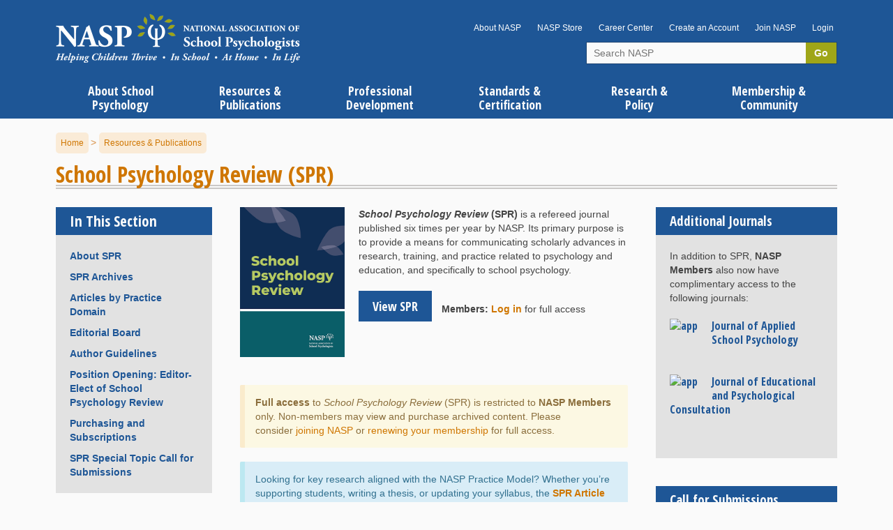

--- FILE ---
content_type: text/html; charset=utf-8
request_url: https://apps.nasponline.org/resources-and-publications/periodicals/spr-launch-nm.aspx
body_size: 173398
content:


<!DOCTYPE html PUBLIC "-//W3C//DTD XHTML 1.0 Transitional//EN" "http://www.w3.org/TR/xhtml1/DTD/xhtml1-transitional.dtd">
<html xmlns="http://www.w3.org/1999/xhtml">
	<head id="ctl00_headMaster"><title>
	NASP | School Psychology Review (SPR)
</title><meta http-equiv="Content-Type" content="text/html; charset=utf-8" /><meta name="viewport" content="width=device-width, initial-scale=1" /><meta http-equiv="X-UA-Compatible" content="IE=edge" />

        <!-- <meta name="referrer" content="strict-origin" /> -->
        
		<!-- canonical   /resources-and-publications/periodicals/spr-launch-nm.aspx -->
		
			<!-- for Facebook -->          
			<meta property="og:title" content="NASP | School Psychology Review (SPR)" />
			<meta property="og:image" content="https://www.nasponline.org/assets/images/logos/nasp-logo-tree.png" />
			<meta property="og:url" content="https://apps.nasponline.org/resources-and-publications/periodicals/spr-launch-nm.aspx" />
			<meta property="og:description" content="" />
		
			<!-- for Twitter -->          
			<meta name="twitter:card" content="summary" />
			<meta name="twitter:site" content="@nasponline" />
			<meta name="twitter:title" content="NASP | School Psychology Review (SPR)" />
			<meta name="twitter:description" content=" " />
			<meta name="twitter:image" content="https://www.nasponline.org/assets/images/logos/nasp-logo-tree.png" />
		
			<link rel="stylesheet" type="text/css" href="/css/custom.css" />
			<link rel='stylesheet' type='text/css' href='/js/facebox/facebox.css' media="screen" />
		<link rel="stylesheet" href="https://fonts.googleapis.com/css2?family=Material+Symbols+Outlined:opsz,wght,FILL,GRAD@24,400,0,0" />

		<!--[if lt IE 9]>
			<script src="//html5shiv.googlecode.com/svn/trunk/html5.js"></script>
			<script src="/assets/Documents/Prebuilt/js/respond.min.js"></script>
		<![endif]-->

		
			<script type="text/javascript" src="/js/jquery-1.11.3.min.js"></script>
			<script type="text/javascript" src="/js/modernizr-2.8.3.js"></script>
			<script type="text/javascript" src="/js/highlightNav_main.js"></script>
			<script type="text/javascript" src="/js/facebox/facebox.js"></script>
			<script src="https://cdn.userway.org/widget.js" data-account="8HHr3l6woI"></script>
			<script type="text/javascript">
				jQuery(document).ready(function($) {
					$('a[rel*=facebox]').facebox({
						loading_image : '/js/facebox/loading.gif',
						close_image   : '/js/facebox/closelabel.gif'
					}) 
				    $(".breadcrumbCurrentNode").prev("span").css("display", "none");

				    if (window.location.href.indexOf("/cfp/") > -1) {
				        //$("<div class='alert alert-danger'>Due to previous technical difficulties, we are extending the proposal deadline:<br><b>June 20, 2017, 12:00 PM EST</b> (Workshops)<br><b>June 20, 2017, 8:00 PM EST</b> (all other types).</div>").insertAfter("h1.title-1");
				    }
				    if (window.location.href.indexOf("/CFP/") > -1) {
				        //$("<div class='alert alert-danger'>Due to previous technical difficulties, we are extending the proposal deadline:<br><b>June 20, 2017, 12:00 PM EST</b> (Workshops)<br><b>June 20, 2017, 8:00 PM EST</b> (all other types).</div>").insertAfter("h1.title-1");
                    }

				})
			    			</script>
		
		  <link rel="manifest" href="/manifest.json">
            
		
    <link href="//ajax.googleapis.com/ajax/libs/jqueryui/1.9.2/themes/overcast/jquery-ui.css" rel="stylesheet" />
    <link rel="stylesheet" type="text/css" href="/css/jquery-ui.css" />
	<link rel="stylesheet" href="/css/dialog.css" type="text/css" />
    <link rel="stylesheet" type="text/css" href="css/spr.css" />
    <link rel="stylesheet" type="text/css" href="/css/helpButton.css" />
    <style type="text/css">
       #ctl00_MainContent_loginMessage {
           display:inline-block;
       }
    </style>
    
	<script type="text/javascript" src="/js/helpButton.js"></script>
  <script type="text/javascript" src="/js/jquery-extensions/jquery.cookie.js"></script>
  <script type="text/javascript" src="https://maxcdn.bootstrapcdn.com/bootstrap/3.4.1/js/bootstrap.min.js"></script>
    <script type="text/javascript" src="//ajax.googleapis.com/ajax/libs/jqueryui/1.9.2/jquery-ui.min.js"></script>
    <script type="text/javascript">
        $(document).ready(function () {
            $("a.close").click(function () {
                var dateExp = new Date();
                dateExp.setTime(dateExp.getTime() + (60 * 1000));
                $.cookie('sprNew', 'closed', { expires: dateExp }); // 1 minute
                //$.cookie('sprNew', 'closed', { expires: 60 }); // 60 days
            });
        });

        $(function () {
            $("#dialog2").html();
            var dlg2 = $("#dialog2").dialog({
                autoOpen: false,
                open: function () {
                var seconds = 7;
                $("#dvCountDown").show();
                $("#ctl00_MainContent_btnRedirect").hide();
                $("#lblCount").html(seconds);
                setInterval(function () {
                    seconds--;
                    $("#lblCount").html(seconds);
                    if (seconds == 0) {
                        $("#dvCountDown").hide();
                        window.location = "https://tandfonline.com/toc/uspr20/current";
                    }
                }, 1000);
                return false;
                },
                title: "Alert",
                draggable: false,
                    closeOnEscape: true,
                modal: true,
                resizable: false,
                width: '100%',
                maxWidth: '500px',
                close: alertClose,
                buttons:[ {
                    text: "Go!",
                    class: 'button small inline default no-margin newBtn',
                    click: 
                    function() {
                        window.location = "https://tandfonline.com/toc/uspr20/current";
                        return false;
                    }
                } ],
                    my: "center",
                at: "center",
                of: window,
                collision: "none"

                , create: function (event, ui) {
                    $(event.target).parent().css('position', 'fixed');
                    $('.ui-dialog button').removeClass('ui-state-default');
                }
            });
            dlg2.parent().appendTo($("form:last"));

        });

        function checkbutton2() {
                $("#dialog2").dialog("open");
            return false;
        };
            function alertClose() {
                window.location = "spr-launch-nm.aspx";
            return false;
        };

    </script>


    <!-- Meta Pixel Code -->
    <script>
        !function (f, b, e, v, n, t, s) {
            if (f.fbq) return; n = f.fbq = function () {
                n.callMethod ?
                    n.callMethod.apply(n, arguments) : n.queue.push(arguments)
            };
            if (!f._fbq) f._fbq = n; n.push = n; n.loaded = !0; n.version = '2.0';
            n.queue = []; t = b.createElement(e); t.async = !0;
            t.src = v; s = b.getElementsByTagName(e)[0];
            s.parentNode.insertBefore(t, s)
        }(window, document, 'script',
            'https://connect.facebook.net/en_US/fbevents.js');
        fbq('init', '945058590292404');
        fbq('track', 'PageView');
    </script>
    <noscript><img height="1" width="1" style="display:none"
    src="https://www.facebook.com/tr?id=945058590292404&ev=PageView&noscript=1"
    /></noscript>
    <!-- End Meta Pixel Code -->
    </head>
    <body>
		<!--[if lt IE 7]>
			<script type="text/javascript">document.getElementById("body").className = "ie6 lt-ie8 lt-ie9";</script>
		<![endif]-->
		<!--[if IE 7]>
			<script type="text/javascript">document.getElementById("body").className = "ie7 lt-ie8 lt-ie9";</script>
		<![endif]-->

		<!-- Page Header -->
		
<header class="page-header" role="banner">
  <div class="page-bounds group">
    <h1 class="page-logo"> <a href="https://www.nasponline.org/" class="block"> <span class="text">NASP: The National Association of School Psychologists</span> <img src="/img/logo-wide.png" alt="" class="page-logo-wide"> <img src="/img/logo-tall.png" alt="" class="page-logo-tall"> </a> </h1>
    <img src="//www.nasponline.org/assets/images/Logos/NASP-logo_RGB.png" alt="" class="page-logo-print">
    <button type="button" class="mobile-nav-toggle toggle" data-toggle-target=".page-utility, .page-search, .page-nav" aria-hidden="true"><img src="https://www.nasponline.org/assets/Images/icon-menu.png" alt=""></button>
				<nav class="page-utility">
					
					<a href="https://www.nasponline.org/utility/about-nasp" target="" class="">About NASP</a>
					<a href="https://www.nasponline.org/resources-and-publications/books-and-products" target="" class="">NASP Store</a>
					<a href="https://www.nasponline.org/careercenter" target="" class="">Career Center</a>
					 <!-- Not logged in -->
						<a href="https://www.nasponline.org/createaccount" target="" class="">Create an Account</a>
						<a href="https://www.nasponline.org/membership-and-community/join-nasp" target="" class="nav-toggle white">Join NASP</a>
					<a href="/ems-login.aspx?returnUrl=%2fresources-and-publications%2fperiodicals%2fspr-launch-nm.aspx">Login</a>
				</nav>
      <!--
				<form action="https://www.nasponline.org/search/search-results?" method="GET" class="page-search">
					<input type="text" name="s" title="Search NASP" placeholder="Search NASP" class="page-search-input">
					<button type="submit" class="page-search-submit">Go</button>
				</form>
      -->
                <!-- <form action="https://www.nasponline.org/search/search-results?" method="GET" class="page-search"> -->
                <form action="/search-results.aspx?" method="GET" class="page-search">
					<input type="text" name="q" title="Search NASP" placeholder="Search NASP" class="page-search-input">
					<button type="submit" class="page-search-submit">Go</button>
				</form>
				<nav class="page-nav">
	<ul>
					<li>
				<a href="//www.nasponline.org/about-school-psychology" target="" data-uw-rm-brl="PR" data-uw-original-href="//www.nasponline.org/about-school-psychology"><span>About School Psychology</span></a>
					<button class="toggle subnav-toggle" type="button" data-toggle-target="next" aria-label="button" data-uw-rm-empty-ctrl=""></button><ul>
									<li>
				<a href="//www.nasponline.org/about-school-psychology/who-are-school-psychologists" target="" data-uw-rm-brl="PR" data-uw-original-href="//www.nasponline.org/about-school-psychology/who-are-school-psychologists" aria-label="Who Are School Psychologists" data-uw-rm-empty-ctrl=""><span>Who Are School Psychologists</span></a>
			</li>
			<li>
				<a href="//www.nasponline.org/about-school-psychology/a-career-that-makes-a-difference" target="" data-uw-rm-brl="PR" data-uw-original-href="//www.nasponline.org/about-school-psychology/a-career-that-makes-a-difference" aria-label="A Career That Makes a Difference" data-uw-rm-empty-ctrl=""><span>A Career That Makes a Difference</span></a>
			</li>
			<li>
				<a href="//www.nasponline.org/about-school-psychology/selecting-a-graduate-program" target="" data-uw-rm-brl="PR" data-uw-original-href="//www.nasponline.org/about-school-psychology/selecting-a-graduate-program" aria-label="Selecting a Graduate Program" data-uw-rm-empty-ctrl=""><span>Selecting a Graduate Program</span></a>
					<button class="toggle subnav-toggle" type="button" data-toggle-target="next" aria-label="button" data-uw-rm-empty-ctrl=""></button><ul>
									<li>
				<a href="//www.nasponline.org/x28169.xml" target="" data-uw-rm-brl="PR" data-uw-original-href="//www.nasponline.org/x28169.xml" aria-label="Graduate Educators" data-uw-rm-empty-ctrl=""><span>Graduate Educators</span></a>
			</li>
			<li>
				<a href="//www.nasponline.org/about-school-psychology/selecting-a-graduate-program/a-career-in-school-psychology-frequently-asked-questions" target="" data-uw-rm-brl="PR" data-uw-original-href="//www.nasponline.org/about-school-psychology/selecting-a-graduate-program/a-career-in-school-psychology-frequently-asked-questions" aria-label="A Career in School Psychology: Frequently Asked Questions" data-uw-rm-empty-ctrl=""><span>A Career in School Psychology: Frequently Asked Questions</span></a>
			</li>
			<li>
				<a href="//www.nasponline.org/x28181.xml" target="" data-uw-rm-brl="PR" data-uw-original-href="//www.nasponline.org/x28181.xml" aria-label="Approved Graduate Programs" data-uw-rm-empty-ctrl=""><span>Approved Graduate Programs</span></a>
			</li>
			<li>
				<a href="//www.nasponline.org/x28182.xml" target="" data-uw-rm-brl="PR" data-uw-original-href="//www.nasponline.org/x28182.xml" aria-label="Why Become an NCSP" data-uw-rm-empty-ctrl=""><span>Why Become an NCSP</span></a>
			</li>

					</ul>
			</li>
			<li>
				<a href="//www.nasponline.org/about-school-psychology/workforce-and-salary-information" target="" data-uw-rm-brl="PR" data-uw-original-href="//www.nasponline.org/about-school-psychology/workforce-and-salary-information" aria-label="Workforce &amp; Salary Information" data-uw-rm-empty-ctrl=""><span>Workforce &amp; Salary Information</span></a>
			</li>
			<li>
				<a href="//www.nasponline.org/about-school-psychology/state-shortages-data-dashboard" target="" data-uw-rm-brl="PR" data-uw-original-href="//www.nasponline.org/about-school-psychology/state-shortages-data-dashboard" aria-label="State Shortages Data Dashboard" data-uw-rm-empty-ctrl=""><span>State Shortages Data Dashboard</span></a>
			</li>
			<li>
				<a href="//www.nasponline.org/about-school-psychology/media-room" target="" data-uw-rm-brl="PR" data-uw-original-href="//www.nasponline.org/about-school-psychology/media-room" aria-label="Media Room" data-uw-rm-empty-ctrl=""><span>Media Room</span></a>
					<button class="toggle subnav-toggle" type="button" data-toggle-target="next" aria-label="button" data-uw-rm-empty-ctrl=""></button><ul>
									<li>
				<a href="//www.nasponline.org/about-school-psychology/media-room/press-releases" target="" data-uw-rm-brl="PR" data-uw-original-href="//www.nasponline.org/about-school-psychology/media-room/press-releases" aria-label="Press Releases" data-uw-rm-empty-ctrl=""><span>Press Releases</span></a>
			</li>
			<li>
				<a href="//www.nasponline.org/about-school-psychology/media-room/public-comments-letters-and-testimony" target="" data-uw-rm-brl="PR" data-uw-original-href="//www.nasponline.org/about-school-psychology/media-room/public-comments-letters-and-testimony" aria-label="Public Comments, Letters, and Testimony" data-uw-rm-empty-ctrl=""><span>Public Comments, Letters, and Testimony</span></a>
			</li>
			<li>
				<a href="//www.nasponline.org/about-school-psychology/media-room/school-psychology-in-the-news" target="" data-uw-rm-brl="PR" data-uw-original-href="//www.nasponline.org/about-school-psychology/media-room/school-psychology-in-the-news" aria-label="School Psychology in the News" data-uw-rm-empty-ctrl=""><span>School Psychology in the News</span></a>
			</li>
			<li>
				<a href="//www.nasponline.org/x28176.xml" target="" data-uw-rm-brl="PR" data-uw-original-href="//www.nasponline.org/x28176.xml" aria-label="NASP Position Statements" data-uw-rm-empty-ctrl=""><span>NASP Position Statements</span></a>
			</li>

					</ul>
			</li>
			<li>
				<a href="//www.nasponline.org/about-school-psychology/promote-the-profession" target="" data-uw-rm-brl="PR" data-uw-original-href="//www.nasponline.org/about-school-psychology/promote-the-profession" aria-label="Promote the Profession" data-uw-rm-empty-ctrl=""><span>Promote the Profession</span></a>
			</li>
			<li>
				<a href="//www.nasponline.org/about-school-psychology/find-a-state-association" target="" data-uw-rm-brl="PR" data-uw-original-href="//www.nasponline.org/about-school-psychology/find-a-state-association" aria-label="Find a State Association" data-uw-rm-empty-ctrl=""><span>Find a State Association</span></a>
			</li>
			<li>
				<a href="//www.nasponline.org/about-school-psychology/school-psych-t-shirt-design" target="" data-uw-rm-brl="PR" data-uw-original-href="//www.nasponline.org/about-school-psychology/school-psych-t-shirt-design" aria-label="School Psych T-Shirt Design" data-uw-rm-empty-ctrl=""><span>School Psych T-Shirt Design</span></a>
			</li>

					</ul>
			</li>
			<li>
				<a href="//www.nasponline.org/resources-and-publications" target="" data-uw-rm-brl="PR" data-uw-original-href="//www.nasponline.org/resources-and-publications"><span>Resources &amp; Publications</span></a>
					<button class="toggle subnav-toggle" type="button" data-toggle-target="next" aria-label="button" data-uw-rm-empty-ctrl=""></button><ul>
									<li>
				<a href="//www.nasponline.org/resources-and-publications/resources-and-podcasts" target="" data-uw-rm-brl="PR" data-uw-original-href="//www.nasponline.org/resources-and-publications/resources-and-podcasts" aria-label="Resources &amp; Podcasts" data-uw-rm-empty-ctrl=""><span>Resources &amp; Podcasts</span></a>
					<button class="toggle subnav-toggle" type="button" data-toggle-target="next" aria-label="button" data-uw-rm-empty-ctrl=""></button><ul>
									<li>
				<a href="//www.nasponline.org/resources-and-publications/resources-and-podcasts/mental-and-behavioral-health" target="" data-uw-rm-brl="PR" data-uw-original-href="//www.nasponline.org/resources-and-publications/resources-and-podcasts/mental-and-behavioral-health" aria-label="Mental &amp; Behavioral Health" data-uw-rm-empty-ctrl=""><span>Mental &amp; Behavioral Health</span></a>
			</li>
			<li>
				<a href="//www.nasponline.org/resources-and-publications/resources-and-podcasts/school-safety-and-crisis" target="" data-uw-rm-brl="PR" data-uw-original-href="//www.nasponline.org/resources-and-publications/resources-and-podcasts/school-safety-and-crisis" aria-label="School Safety and Crisis" data-uw-rm-empty-ctrl=""><span>School Safety and Crisis</span></a>
			</li>
			<li>
				<a href="//www.nasponline.org/resources-and-publications/resources-and-podcasts/special-education" target="" data-uw-rm-brl="PR" data-uw-original-href="//www.nasponline.org/resources-and-publications/resources-and-podcasts/special-education" aria-label="Special Education" data-uw-rm-empty-ctrl=""><span>Special Education</span></a>
			</li>
			<li>
				<a href="//www.nasponline.org/resources-and-publications/resources-and-podcasts/diversity-and-social-justice" target="" data-uw-rm-brl="PR" data-uw-original-href="//www.nasponline.org/resources-and-publications/resources-and-podcasts/diversity-and-social-justice" aria-label="Diversity &amp; Social Justice" data-uw-rm-empty-ctrl=""><span>Diversity &amp; Social Justice</span></a>
			</li>
			<li>
				<a href="//www.nasponline.org/resources-and-publications/resources-and-podcasts/school-psychology" target="" data-uw-rm-brl="PR" data-uw-original-href="//www.nasponline.org/resources-and-publications/resources-and-podcasts/school-psychology" aria-label="School Psychology" data-uw-rm-empty-ctrl=""><span>School Psychology</span></a>
			</li>
			<li>
				<a href="//www.nasponline.org/resources-and-publications/resources-and-podcasts/early-childhood" target="" data-uw-rm-brl="PR" data-uw-original-href="//www.nasponline.org/resources-and-publications/resources-and-podcasts/early-childhood" aria-label="Early Childhood" data-uw-rm-empty-ctrl=""><span>Early Childhood </span></a>
			</li>
			<li>
				<a href="//www.nasponline.org/x65729.xml" target="" data-uw-rm-brl="PR" data-uw-original-href="//www.nasponline.org/x65729.xml" aria-label="Podcast Directory" data-uw-rm-empty-ctrl=""><span>Podcast Directory</span></a>
			</li>

					</ul>
			</li>
			<li>
				<a href="//www.nasponline.org/x68699.xml" target="" data-uw-rm-brl="PR" data-uw-original-href="//www.nasponline.org/x68699.xml" aria-label="Book Store" data-uw-rm-empty-ctrl=""><span>Book Store</span></a>
					<button class="toggle subnav-toggle" type="button" data-toggle-target="next" aria-label="button" data-uw-rm-empty-ctrl=""></button><ul>
									<li>
				<a href="//www.nasponline.org/resources-and-publications/nasp-ebooks" target="" data-uw-rm-brl="PR" data-uw-original-href="//www.nasponline.org/resources-and-publications/nasp-ebooks" aria-label="NASP Ebooks" data-uw-rm-empty-ctrl=""><span>NASP Ebooks</span></a>
			</li>
			<li>
				<a href="//www.nasponline.org/resources-and-publications/best-practices-in-school-psychology-7-(print-and-digital)" target="" data-uw-rm-brl="PR" data-uw-original-href="//www.nasponline.org/resources-and-publications/best-practices-in-school-psychology-7-(print-and-digital)" aria-label="Best Practices in School Psychology 7 (Print &amp; Digital)" data-uw-rm-empty-ctrl=""><span>Best Practices in School Psychology 7 (Print &amp; Digital)</span></a>
			</li>
			<li>
				<a href="//www.nasponline.org/resources-and-publications/hops-2nd-edition-(print-and-digital)" target="" data-uw-rm-brl="PR" data-uw-original-href="//www.nasponline.org/resources-and-publications/hops-2nd-edition-(print-and-digital)" aria-label="HOPS 2nd Edition (Print &amp; Digital)" data-uw-rm-empty-ctrl=""><span>HOPS 2nd Edition (Print &amp; Digital)</span></a>
			</li>
			<li>
				<a href="//www.nasponline.org/resources-and-publications/book-store-faqs" target="" data-uw-rm-brl="PR" data-uw-original-href="//www.nasponline.org/resources-and-publications/book-store-faqs" aria-label="Book Store FAQs" data-uw-rm-empty-ctrl=""><span>Book Store FAQs</span></a>
			</li>
			<li>
				<a href="//www.nasponline.org/resources-and-publications/ebook-faqs" target="" data-uw-rm-brl="PR" data-uw-original-href="//www.nasponline.org/resources-and-publications/ebook-faqs" aria-label="Ebook FAQs" data-uw-rm-empty-ctrl=""><span>Ebook FAQs</span></a>
			</li>

					</ul>
			</li>
			<li>
				<a href="//www.nasponline.org/x63106.xml" target="" data-uw-rm-brl="PR" data-uw-original-href="//www.nasponline.org/x63106.xml" aria-label="Best Practices in School Psychology 7" data-uw-rm-empty-ctrl=""><span>Best Practices in School Psychology 7</span></a>
			</li>
			<li>
				<a href="//www.nasponline.org/x55762.xml" target="" data-uw-rm-brl="PR" data-uw-original-href="//www.nasponline.org/x55762.xml" aria-label="Diversity &amp; Social Justice" data-uw-rm-empty-ctrl=""><span>Diversity &amp; Social Justice</span></a>
			</li>
			<li>
				<a href="//www.nasponline.org/x36171.xml" target="" data-uw-rm-brl="PR" data-uw-original-href="//www.nasponline.org/x36171.xml" aria-label="School Safety and Crisis" data-uw-rm-empty-ctrl=""><span>School Safety and Crisis</span></a>
			</li>
			<li>
				<a href="//www.nasponline.org/x28229.xml" target="" data-uw-rm-brl="PR" data-uw-original-href="//www.nasponline.org/x28229.xml" aria-label="Communiqué (CQ)" data-uw-rm-empty-ctrl=""><span>Communiqué (CQ)</span></a>
					<button class="toggle subnav-toggle" type="button" data-toggle-target="next" aria-label="button" data-uw-rm-empty-ctrl=""></button><ul>
									<li>
				<a href="//www.nasponline.org/resources-and-publications/cq-archive" target="" data-uw-rm-brl="PR" data-uw-original-href="//www.nasponline.org/resources-and-publications/cq-archive" aria-label="CQ Archive" data-uw-rm-empty-ctrl=""><span>CQ Archive</span></a>
			</li>
			<li>
				<a href="//www.nasponline.org/x28433.xml" target="" data-uw-rm-brl="PR" data-uw-original-href="//www.nasponline.org/x28433.xml" aria-label="CQ Advertising" data-uw-rm-empty-ctrl=""><span>CQ Advertising</span></a>
			</li>
			<li>
				<a href="//www.nasponline.org/x28431.xml" target="" data-uw-rm-brl="PR" data-uw-original-href="//www.nasponline.org/x28431.xml" aria-label="CQ General Information" data-uw-rm-empty-ctrl=""><span>CQ General Information</span></a>
			</li>
			<li>
				<a href="//www.nasponline.org/x63174.xml" target="" data-uw-rm-brl="PR" data-uw-original-href="//www.nasponline.org/x63174.xml" aria-label="CQ Editorial Board" data-uw-rm-empty-ctrl=""><span>CQ Editorial Board</span></a>
			</li>
			<li>
				<a href="//www.nasponline.org/x28432.xml" target="" data-uw-rm-brl="PR" data-uw-original-href="//www.nasponline.org/x28432.xml" aria-label="CQ Author Guidelines" data-uw-rm-empty-ctrl=""><span>CQ Author Guidelines</span></a>
			</li>
			<li>
				<a href="//www.nasponline.org/x63173.xml" target="" data-uw-rm-brl="PR" data-uw-original-href="//www.nasponline.org/x63173.xml" aria-label="Copyright Permission Form" data-uw-rm-empty-ctrl=""><span>Copyright Permission Form</span></a>
			</li>

					</ul>
			</li>
			<li>
				<a href="//www.nasponline.org/x28230.xml" target="" data-uw-rm-brl="PR" data-uw-original-href="//www.nasponline.org/x28230.xml" aria-label="School Psychology Review (SPR)" data-uw-rm-empty-ctrl=""><span>School Psychology Review (SPR)</span></a>
					<button class="toggle subnav-toggle" type="button" data-toggle-target="next" aria-label="button" data-uw-rm-empty-ctrl=""></button><ul>
									<li>
				<a href="//www.nasponline.org/x32321.xml" target="" data-uw-rm-brl="PR" data-uw-original-href="//www.nasponline.org/x32321.xml" aria-label="Current Issue" data-uw-rm-empty-ctrl=""><span>Current Issue</span></a>
			</li>
			<li>
				<a href="//www.nasponline.org/x32328.xml" target="" data-uw-rm-brl="PR" data-uw-original-href="//www.nasponline.org/x32328.xml" aria-label="Archive" data-uw-rm-empty-ctrl=""><span>Archive</span></a>
			</li>
			<li>
				<a href="//www.nasponline.org/x32327.xml" target="" data-uw-rm-brl="PR" data-uw-original-href="//www.nasponline.org/x32327.xml" aria-label="About SPR" data-uw-rm-empty-ctrl=""><span>About SPR</span></a>
			</li>
			<li>
				<a href="//www.nasponline.org/x32329.xml" target="" data-uw-rm-brl="PR" data-uw-original-href="//www.nasponline.org/x32329.xml" aria-label="Author Guidelines" data-uw-rm-empty-ctrl=""><span>Author Guidelines</span></a>
			</li>
			<li>
				<a href="//www.nasponline.org/x35173.xml" target="" data-uw-rm-brl="PR" data-uw-original-href="//www.nasponline.org/x35173.xml" aria-label="SPR Subscriptions" data-uw-rm-empty-ctrl=""><span>SPR Subscriptions</span></a>
			</li>
			<li>
				<a href="//www.nasponline.org/resources-and-publications/spr-special-topic-call-for-submissions" target="" data-uw-rm-brl="PR" data-uw-original-href="//www.nasponline.org/resources-and-publications/spr-special-topic-call-for-submissions" aria-label="SPR Special Topic Call for Submissions" data-uw-rm-empty-ctrl=""><span>SPR Special Topic Call for Submissions</span></a>
			</li>

					</ul>
			</li>
			<li>
				<a href="//www.nasponline.org/x32621.xml" target="" data-uw-rm-brl="PR" data-uw-original-href="//www.nasponline.org/x32621.xml" aria-label="National School Psychology Week" data-uw-rm-empty-ctrl=""><span>National School Psychology Week</span></a>
			</li>
			<li>
				<a href="//www.nasponline.org/resources-and-publications/graduate-students" target="" data-uw-rm-brl="PR" data-uw-original-href="//www.nasponline.org/resources-and-publications/graduate-students" aria-label="Graduate Students" data-uw-rm-empty-ctrl=""><span>Graduate Students</span></a>
					<button class="toggle subnav-toggle" type="button" data-toggle-target="next" aria-label="button" data-uw-rm-empty-ctrl=""></button><ul>
									<li>
				<a href="//www.nasponline.org/resources-and-publications/graduate-students/graduate-student-fact-sheets" target="" data-uw-rm-brl="PR" data-uw-original-href="//www.nasponline.org/resources-and-publications/graduate-students/graduate-student-fact-sheets" aria-label="Graduate Student Fact Sheets" data-uw-rm-empty-ctrl=""><span>Graduate Student Fact Sheets</span></a>
			</li>
			<li>
				<a href="//www.nasponline.org/resources-and-publications/graduate-students/the-school-psychology-internship-toolkit" target="" data-uw-rm-brl="PR" data-uw-original-href="//www.nasponline.org/resources-and-publications/graduate-students/the-school-psychology-internship-toolkit" aria-label="The School Psychology Internship Toolkit" data-uw-rm-empty-ctrl=""><span>The School Psychology Internship Toolkit</span></a>
			</li>
			<li>
				<a href="//www.nasponline.org/resources-and-publications/graduate-students/discounts-for-nasp-student-members" target="" data-uw-rm-brl="PR" data-uw-original-href="//www.nasponline.org/resources-and-publications/graduate-students/discounts-for-nasp-student-members" aria-label="Discounts for NASP Student Members" data-uw-rm-empty-ctrl=""><span>Discounts for NASP Student Members</span></a>
			</li>
			<li>
				<a href="//www.nasponline.org/resources-and-publications/graduate-students/connecting-with-other-graduate-students" target="" data-uw-rm-brl="PR" data-uw-original-href="//www.nasponline.org/resources-and-publications/graduate-students/connecting-with-other-graduate-students" aria-label="Connecting With Other Graduate Students" data-uw-rm-empty-ctrl=""><span>Connecting With Other Graduate Students</span></a>
			</li>
			<li>
				<a href="//www.nasponline.org/resources-and-publications/graduate-students/student-connections-articles" target="" data-uw-rm-brl="PR" data-uw-original-href="//www.nasponline.org/resources-and-publications/graduate-students/student-connections-articles" aria-label="Student Connections Articles" data-uw-rm-empty-ctrl=""><span>Student Connections Articles</span></a>
			</li>
			<li>
				<a href="//www.nasponline.org/resources-and-publications/graduate-students/graduate-student-advocacy-series" target="" data-uw-rm-brl="PR" data-uw-original-href="//www.nasponline.org/resources-and-publications/graduate-students/graduate-student-advocacy-series" aria-label="Graduate Student Advocacy Series" data-uw-rm-empty-ctrl=""><span>Graduate Student Advocacy Series</span></a>
			</li>
			<li>
				<a href="//www.nasponline.org/resources-and-publications/graduate-students/webinars-for-graduate-student-members" target="" data-uw-rm-brl="PR" data-uw-original-href="//www.nasponline.org/resources-and-publications/graduate-students/webinars-for-graduate-student-members" aria-label="Webinars for Graduate Student Members" data-uw-rm-empty-ctrl=""><span>Webinars for Graduate Student Members</span></a>
			</li>
			<li>
				<a href="//www.nasponline.org/resources-and-publications/graduate-students/funding-for-graduate-students" target="" data-uw-rm-brl="PR" data-uw-original-href="//www.nasponline.org/resources-and-publications/graduate-students/funding-for-graduate-students" aria-label="Funding for Graduate Students" data-uw-rm-empty-ctrl=""><span>Funding for Graduate Students</span></a>
			</li>
			<li>
				<a href="//www.nasponline.org/x32082.xml" target="" data-uw-rm-brl="PR" data-uw-original-href="//www.nasponline.org/x32082.xml" aria-label="NASP Student Leadership" data-uw-rm-empty-ctrl=""><span>NASP Student Leadership</span></a>
			</li>

					</ul>
			</li>
			<li>
				<a href="//www.nasponline.org/resources-and-publications/early-career" target="" data-uw-rm-brl="PR" data-uw-original-href="//www.nasponline.org/resources-and-publications/early-career" aria-label="Early Career" data-uw-rm-empty-ctrl=""><span>Early Career</span></a>
					<button class="toggle subnav-toggle" type="button" data-toggle-target="next" aria-label="button" data-uw-rm-empty-ctrl=""></button><ul>
									<li>
				<a href="//www.nasponline.org/resources-and-publications/early-career/early-career-toolkit" target="" data-uw-rm-brl="PR" data-uw-original-href="//www.nasponline.org/resources-and-publications/early-career/early-career-toolkit" aria-label="Early Career Toolkit" data-uw-rm-empty-ctrl=""><span>Early Career Toolkit</span></a>
			</li>
			<li>
				<a href="//www.nasponline.org/resources-and-publications/early-career/what-i-learned-series" target="" data-uw-rm-brl="PR" data-uw-original-href="//www.nasponline.org/resources-and-publications/early-career/what-i-learned-series" aria-label="What I Learned Series" data-uw-rm-empty-ctrl=""><span>What I Learned Series</span></a>
			</li>
			<li>
				<a href="//www.nasponline.org/resources-and-publications/early-career/early-career-spotlight" target="" data-uw-rm-brl="PR" data-uw-original-href="//www.nasponline.org/resources-and-publications/early-career/early-career-spotlight" aria-label="Early Career Spotlight" data-uw-rm-empty-ctrl=""><span>Early Career Spotlight</span></a>
			</li>
			<li>
				<a href="//www.nasponline.org/resources-and-publications/early-career/early-career-resources" target="" data-uw-rm-brl="PR" data-uw-original-href="//www.nasponline.org/resources-and-publications/early-career/early-career-resources" aria-label="Early Career Resources" data-uw-rm-empty-ctrl=""><span>Early Career Resources</span></a>
			</li>
			<li>
				<a href="//www.nasponline.org/resources-and-publications/early-career/podcast-series-black-men-in-school-psychology" target="" data-uw-rm-brl="PR" data-uw-original-href="//www.nasponline.org/resources-and-publications/early-career/podcast-series-black-men-in-school-psychology" aria-label="Podcast Series: Black Men in School Psychology" data-uw-rm-empty-ctrl=""><span>Podcast Series: Black Men in School Psychology</span></a>
			</li>
			<li>
				<a href="//www.nasponline.org/resources-and-publications/early-career/discounts-for-nasp-early-career-members" target="" data-uw-rm-brl="PR" data-uw-original-href="//www.nasponline.org/resources-and-publications/early-career/discounts-for-nasp-early-career-members" aria-label="Discounts for NASP Early Career Members" data-uw-rm-empty-ctrl=""><span>Discounts for NASP Early Career Members</span></a>
			</li>

					</ul>
			</li>
			<li>
				<a href="//www.nasponline.org/resources-and-publications/graduate-educators" target="" data-uw-rm-brl="PR" data-uw-original-href="//www.nasponline.org/resources-and-publications/graduate-educators" aria-label="Graduate Educators" data-uw-rm-empty-ctrl=""><span>Graduate Educators</span></a>
					<button class="toggle subnav-toggle" type="button" data-toggle-target="next" aria-label="button" data-uw-rm-empty-ctrl=""></button><ul>
									<li>
				<a href="//www.nasponline.org/resources-and-publications/graduate-educators/technical-assistance-briefs" target="" data-uw-rm-brl="PR" data-uw-original-href="//www.nasponline.org/resources-and-publications/graduate-educators/technical-assistance-briefs" aria-label="Technical Assistance Briefs" data-uw-rm-empty-ctrl=""><span>Technical Assistance Briefs</span></a>
			</li>
			<li>
				<a href="//www.nasponline.org/resources-and-publications/graduate-educators/model-school-psychology-intern-supervisor-recognition" target="" data-uw-rm-brl="PR" data-uw-original-href="//www.nasponline.org/resources-and-publications/graduate-educators/model-school-psychology-intern-supervisor-recognition" aria-label="Model School Psychology Intern Supervisor Recognition" data-uw-rm-empty-ctrl=""><span>Model School Psychology Intern Supervisor Recognition</span></a>
			</li>
			<li>
				<a href="//www.nasponline.org/resources-and-publications/graduate-educators/guidance-regarding-graduate-intern-hours-in-response-to-school-closures" target="" data-uw-rm-brl="PR" data-uw-original-href="//www.nasponline.org/resources-and-publications/graduate-educators/guidance-regarding-graduate-intern-hours-in-response-to-school-closures" aria-label="Guidance Regarding Graduate Intern Hours in Response to School Closures" data-uw-rm-empty-ctrl=""><span>Guidance Regarding Graduate Intern Hours in Response to School Closures</span></a>
			</li>
			<li>
				<a href="//www.nasponline.org/resources-and-publications/graduate-educators/integrating-the-nasp-practice-model-into-graduate-education" target="" data-uw-rm-brl="PR" data-uw-original-href="//www.nasponline.org/resources-and-publications/graduate-educators/integrating-the-nasp-practice-model-into-graduate-education" aria-label="Integrating the NASP Practice Model Into Graduate Education" data-uw-rm-empty-ctrl=""><span>Integrating the NASP Practice Model Into Graduate Education </span></a>
			</li>

					</ul>
			</li>
			<li>
				<a href="//www.nasponline.org/x33651.xml" target="" data-uw-rm-brl="PR" data-uw-original-href="//www.nasponline.org/x33651.xml" aria-label="Advertise With Us" data-uw-rm-empty-ctrl=""><span>Advertise With Us</span></a>
			</li>

					</ul>
			</li>
			<li>
				<a href="//www.nasponline.org/professional-development" target="" data-uw-rm-brl="PR" data-uw-original-href="//www.nasponline.org/professional-development"><span>Professional Development</span></a>
					<button class="toggle subnav-toggle" type="button" data-toggle-target="next" aria-label="button" data-uw-rm-empty-ctrl=""></button><ul>
									<li>
				<a href="//www.nasponline.org/professional-development/nasp-2026-annual-convention" target="" data-uw-rm-brl="PR" data-uw-original-href="//www.nasponline.org/professional-development/nasp-2026-annual-convention" aria-label="NASP 2026 Annual Convention" data-uw-rm-empty-ctrl=""><span>NASP 2026 Annual Convention</span></a>
					<button class="toggle subnav-toggle" type="button" data-toggle-target="next" aria-label="button" data-uw-rm-empty-ctrl=""></button><ul>
									<li>
				<a href="//www.nasponline.org/professional-development/nasp-2026-annual-convention/convention-exhibitor-advertiser-and-sponsor-opportunities" target="" data-uw-rm-brl="PR" data-uw-original-href="//www.nasponline.org/professional-development/nasp-2026-annual-convention/convention-exhibitor-advertiser-and-sponsor-opportunities" aria-label="Convention Exhibitor, Advertiser, and Sponsor Opportunities" data-uw-rm-empty-ctrl=""><span>Convention Exhibitor, Advertiser, and Sponsor Opportunities</span></a>
			</li>
			<li>
				<a href="//www.nasponline.org/professional-development/nasp-2026-annual-convention/rates-and-deadlines" target="" data-uw-rm-brl="PR" data-uw-original-href="//www.nasponline.org/professional-development/nasp-2026-annual-convention/rates-and-deadlines" aria-label="Rates and Deadlines" data-uw-rm-empty-ctrl=""><span>Rates and Deadlines</span></a>
			</li>
			<li>
				<a href="//www.nasponline.org/professional-development/nasp-2026-annual-convention/convention-program" target="" data-uw-rm-brl="PR" data-uw-original-href="//www.nasponline.org/professional-development/nasp-2026-annual-convention/convention-program" aria-label="Convention Program" data-uw-rm-empty-ctrl=""><span>Convention Program</span></a>
			</li>
			<li>
				<a href="//www.nasponline.org/professional-development/nasp-2026-annual-convention/housing-and-travel" target="" data-uw-rm-brl="PR" data-uw-original-href="//www.nasponline.org/professional-development/nasp-2026-annual-convention/housing-and-travel" aria-label="Housing and Travel" data-uw-rm-empty-ctrl=""><span>Housing and Travel</span></a>
			</li>
			<li>
				<a href="//www.nasponline.org/professional-development/nasp-2026-annual-convention/students-and-early-career" target="" data-uw-rm-brl="PR" data-uw-original-href="//www.nasponline.org/professional-development/nasp-2026-annual-convention/students-and-early-career" aria-label="Students and Early Career" data-uw-rm-empty-ctrl=""><span>Students and Early Career</span></a>
			</li>
			<li>
				<a href="//www.nasponline.org/professional-development/nasp-2026-annual-convention/virtual-express-package" target="" data-uw-rm-brl="PR" data-uw-original-href="//www.nasponline.org/professional-development/nasp-2026-annual-convention/virtual-express-package" aria-label="Virtual Express Package" data-uw-rm-empty-ctrl=""><span>Virtual Express Package </span></a>
			</li>
			<li>
				<a href="//www.nasponline.org/professional-development/nasp-2026-annual-convention/accessibility-at-the-nasp-convention" target="" data-uw-rm-brl="PR" data-uw-original-href="//www.nasponline.org/professional-development/nasp-2026-annual-convention/accessibility-at-the-nasp-convention" aria-label="Accessibility at the NASP Convention" data-uw-rm-empty-ctrl=""><span>Accessibility at the NASP Convention</span></a>
			</li>
			<li>
				<a href="//www.nasponline.org/professional-development/nasp-2026-annual-convention/chicago-land-and-labor-acknowledgment" target="" data-uw-rm-brl="PR" data-uw-original-href="//www.nasponline.org/professional-development/nasp-2026-annual-convention/chicago-land-and-labor-acknowledgment" aria-label="Chicago Land and Labor Acknowledgment" data-uw-rm-empty-ctrl=""><span>Chicago Land and Labor Acknowledgment</span></a>
			</li>
			<li>
				<a href="//www.nasponline.org/professional-development/nasp-2026-annual-convention/future-conventions" target="" data-uw-rm-brl="PR" data-uw-original-href="//www.nasponline.org/professional-development/nasp-2026-annual-convention/future-conventions" aria-label="Future Conventions" data-uw-rm-empty-ctrl=""><span>Future Conventions</span></a>
			</li>
			<li>
				<a href="//www.nasponline.org/professional-development/nasp-2026-annual-convention/past-conventions" target="" data-uw-rm-brl="PR" data-uw-original-href="//www.nasponline.org/professional-development/nasp-2026-annual-convention/past-conventions" aria-label="Past Conventions" data-uw-rm-empty-ctrl=""><span>Past Conventions</span></a>
			</li>
			<li>
				<a href="//www.nasponline.org/professional-development/nasp-2026-annual-convention/convention-faqs" target="" data-uw-rm-brl="PR" data-uw-original-href="//www.nasponline.org/professional-development/nasp-2026-annual-convention/convention-faqs" aria-label="Convention FAQs" data-uw-rm-empty-ctrl=""><span>Convention FAQs</span></a>
			</li>

					</ul>
			</li>
			<li>
				<a href="//www.nasponline.org/professional-development/advanced-skills-institute-(asi)" target="" data-uw-rm-brl="PR" data-uw-original-href="//www.nasponline.org/professional-development/advanced-skills-institute-(asi)" aria-label="Advanced Skills Institute (ASI)" data-uw-rm-empty-ctrl=""><span>Advanced Skills Institute (ASI)</span></a>
					<button class="toggle subnav-toggle" type="button" data-toggle-target="next" aria-label="button" data-uw-rm-empty-ctrl=""></button><ul>
									<li>
				<a href="//www.nasponline.org/professional-development/advanced-skills-institute-(asi)/schedule-at-a-glance" target="" data-uw-rm-brl="PR" data-uw-original-href="//www.nasponline.org/professional-development/advanced-skills-institute-(asi)/schedule-at-a-glance" aria-label="Schedule at a Glance" data-uw-rm-empty-ctrl=""><span>Schedule at a Glance</span></a>
			</li>
			<li>
				<a href="//www.nasponline.org/x59233.xml" target="" data-uw-rm-brl="PR" data-uw-original-href="//www.nasponline.org/x59233.xml" aria-label="Session List" data-uw-rm-empty-ctrl=""><span>Session List</span></a>
			</li>
			<li>
				<a href="//www.nasponline.org/professional-development/advanced-skills-institute-(asi)/rates" target="" data-uw-rm-brl="PR" data-uw-original-href="//www.nasponline.org/professional-development/advanced-skills-institute-(asi)/rates" aria-label="Rates" data-uw-rm-empty-ctrl=""><span>Rates</span></a>
			</li>
			<li>
				<a href="//www.nasponline.org/professional-development/advanced-skills-institute-(asi)/earn-cpd" target="" data-uw-rm-brl="PR" data-uw-original-href="//www.nasponline.org/professional-development/advanced-skills-institute-(asi)/earn-cpd" aria-label="Earn CPD" data-uw-rm-empty-ctrl=""><span>Earn CPD</span></a>
			</li>
			<li>
				<a href="//www.nasponline.org/professional-development/advanced-skills-institute-(asi)/faqs" target="" data-uw-rm-brl="PR" data-uw-original-href="//www.nasponline.org/professional-development/advanced-skills-institute-(asi)/faqs" aria-label="FAQs" data-uw-rm-empty-ctrl=""><span>FAQs</span></a>
			</li>

					</ul>
			</li>
			<li>
				<a href="//www.nasponline.org/x17824.xml" target="" data-uw-rm-brl="PR" data-uw-original-href="//www.nasponline.org/x17824.xml" aria-label="Online Learning Center" data-uw-rm-empty-ctrl=""><span>Online Learning Center</span></a>
					<button class="toggle subnav-toggle" type="button" data-toggle-target="next" aria-label="button" data-uw-rm-empty-ctrl=""></button><ul>
									<li>
				<a href="//www.nasponline.org/professional-development/nasp-call-for-webinar-proposals-special-series-on-affirming-neurodiversity-practices-in-school-psychology" target="" data-uw-rm-brl="PR" data-uw-original-href="//www.nasponline.org/professional-development/nasp-call-for-webinar-proposals-special-series-on-affirming-neurodiversity-practices-in-school-psychology" aria-label="NASP Call for Webinar Proposals - Special Series on Affirming Neurodiversity Practices in School Psychology" data-uw-rm-empty-ctrl=""><span>NASP Call for Webinar Proposals - Special Series on Affirming Neurodiversity Practices in School Psychology</span></a>
			</li>
			<li>
				<a href="//www.nasponline.org/professional-development/webinar-presenters-faqs" target="" data-uw-rm-brl="PR" data-uw-original-href="//www.nasponline.org/professional-development/webinar-presenters-faqs" aria-label="Webinar Presenters FAQs" data-uw-rm-empty-ctrl=""><span>Webinar Presenters FAQs</span></a>
			</li>

					</ul>
			</li>
			<li>
				<a href="//www.nasponline.org/professional-development/prepare-training-curriculum" target="" data-uw-rm-brl="PR" data-uw-original-href="//www.nasponline.org/professional-development/prepare-training-curriculum" aria-label="PREPaRE Training Curriculum" data-uw-rm-empty-ctrl=""><span>PREPaRE Training Curriculum</span></a>
					<button class="toggle subnav-toggle" type="button" data-toggle-target="next" aria-label="button" data-uw-rm-empty-ctrl=""></button><ul>
									<li>
				<a href="//www.nasponline.org/professional-development/prepare-training-curriculum/about-prepare" target="" data-uw-rm-brl="PR" data-uw-original-href="//www.nasponline.org/professional-development/prepare-training-curriculum/about-prepare" aria-label="About PREPaRE" data-uw-rm-empty-ctrl=""><span>About PREPaRE</span></a>
			</li>
			<li>
				<a href="//www.nasponline.org/professional-development/prepare-training-curriculum/prepare-trainers" target="" data-uw-rm-brl="PR" data-uw-original-href="//www.nasponline.org/professional-development/prepare-training-curriculum/prepare-trainers" aria-label="PREPaRE Trainers" data-uw-rm-empty-ctrl=""><span>PREPaRE Trainers</span></a>
			</li>
			<li>
				<a href="//www.nasponline.org/professional-development/prepare-training-curriculum/prepare-3rd-edition-curriculum-x27648" target="" data-uw-rm-brl="PR" data-uw-original-href="//www.nasponline.org/professional-development/prepare-training-curriculum/prepare-3rd-edition-curriculum-x27648" aria-label="PREPaRE 3rd Edition Curriculum" data-uw-rm-empty-ctrl=""><span>PREPaRE 3rd Edition Curriculum</span></a>
			</li>
			<li>
				<a href="//www.nasponline.org/x55306.xml" target="" data-uw-rm-brl="PR" data-uw-original-href="//www.nasponline.org/x55306.xml" aria-label="PREPaRE 3rd Edition Workshop Materials" data-uw-rm-empty-ctrl=""><span>PREPaRE 3rd Edition Workshop Materials</span></a>
			</li>
			<li>
				<a href="//www.nasponline.org/professional-development/prepare-training-curriculum/holding-a-prepare-workshop" target="" data-uw-rm-brl="PR" data-uw-original-href="//www.nasponline.org/professional-development/prepare-training-curriculum/holding-a-prepare-workshop" aria-label="Holding a PREPaRE Workshop" data-uw-rm-empty-ctrl=""><span>Holding a PREPaRE Workshop</span></a>
			</li>
			<li>
				<a href="//www.nasponline.org/x32160.xml" target="" data-uw-rm-brl="PR" data-uw-original-href="//www.nasponline.org/x32160.xml" aria-label="Find a Local PREPaRE Trainer" data-uw-rm-empty-ctrl=""><span>Find a Local PREPaRE Trainer</span></a>
			</li>
			<li>
				<a href="//www.nasponline.org/x53915.xml" target="" data-uw-rm-brl="PR" data-uw-original-href="//www.nasponline.org/x53915.xml" aria-label="PREPaRE 2nd Edition Workshop Materials" data-uw-rm-empty-ctrl=""><span>PREPaRE 2nd Edition Workshop Materials</span></a>
			</li>
			<li>
				<a href="//www.nasponline.org/professional-development/prepare-training-curriculum/need-for-crisis-training-in-schools" target="" data-uw-rm-brl="PR" data-uw-original-href="//www.nasponline.org/professional-development/prepare-training-curriculum/need-for-crisis-training-in-schools" aria-label="Need for Crisis Training in Schools" data-uw-rm-empty-ctrl=""><span>Need for Crisis Training in Schools</span></a>
			</li>
			<li>
				<a href="//www.nasponline.org/professional-development/prepare-training-curriculum/training-outcomes-and-evaluations" target="" data-uw-rm-brl="PR" data-uw-original-href="//www.nasponline.org/professional-development/prepare-training-curriculum/training-outcomes-and-evaluations" aria-label="Training Outcomes and Evaluations" data-uw-rm-empty-ctrl=""><span>Training Outcomes and Evaluations</span></a>
			</li>
			<li>
				<a href="//www.nasponline.org/professional-development/prepare-training-curriculum/suggestions-for-funding-prepare-trainings" target="" data-uw-rm-brl="PR" data-uw-original-href="//www.nasponline.org/professional-development/prepare-training-curriculum/suggestions-for-funding-prepare-trainings" aria-label="Suggestions for Funding PREPaRE Trainings" data-uw-rm-empty-ctrl=""><span>Suggestions for Funding PREPaRE Trainings</span></a>
			</li>
			<li>
				<a href="//www.nasponline.org/professional-development/prepare-training-curriculum/prepare-frequently-asked-questions" target="" data-uw-rm-brl="PR" data-uw-original-href="//www.nasponline.org/professional-development/prepare-training-curriculum/prepare-frequently-asked-questions" aria-label="PREPaRE Frequently Asked Questions" data-uw-rm-empty-ctrl=""><span>PREPaRE Frequently Asked Questions</span></a>
			</li>
			<li>
				<a href="//www.nasponline.org/professional-development/prepare-training-curriculum/prepare-in-practice" target="" data-uw-rm-brl="PR" data-uw-original-href="//www.nasponline.org/professional-development/prepare-training-curriculum/prepare-in-practice" aria-label="PREPaRE in Practice" data-uw-rm-empty-ctrl=""><span>PREPaRE in Practice</span></a>
			</li>
			<li>
				<a href="//www.nasponline.org/professional-development/prepare-training-curriculum/upcoming-prepare-workshops-x56451" target="" data-uw-rm-brl="PR" data-uw-original-href="//www.nasponline.org/professional-development/prepare-training-curriculum/upcoming-prepare-workshops-x56451" aria-label="Upcoming PREPaRE Workshops" data-uw-rm-empty-ctrl=""><span>Upcoming PREPaRE Workshops</span></a>
			</li>
			<li>
				<a href="//www.nasponline.org/professional-development/prepare-training-curriculum/prepare-scholarship-application" target="" data-uw-rm-brl="PR" data-uw-original-href="//www.nasponline.org/professional-development/prepare-training-curriculum/prepare-scholarship-application" aria-label="PREPaRE Scholarship Application" data-uw-rm-empty-ctrl=""><span>PREPaRE Scholarship Application</span></a>
			</li>

					</ul>
			</li>
			<li>
				<a href="//www.nasponline.org/x17837.xml" target="" data-uw-rm-brl="PR" data-uw-original-href="//www.nasponline.org/x17837.xml" aria-label="Public Policy Institute (PPI)" data-uw-rm-empty-ctrl=""><span>Public Policy Institute (PPI)</span></a>
			</li>
			<li>
				<a href="//www.nasponline.org/professional-development/leadership-institute" target="" data-uw-rm-brl="PR" data-uw-original-href="//www.nasponline.org/professional-development/leadership-institute" aria-label="Leadership Institute" data-uw-rm-empty-ctrl=""><span>Leadership Institute</span></a>
					<button class="toggle subnav-toggle" type="button" data-toggle-target="next" aria-label="button" data-uw-rm-empty-ctrl=""></button><ul>
									<li>
				<a href="//www.nasponline.org/professional-development/leadership-institute/li-i-foundations-of-leadership" target="" data-uw-rm-brl="PR" data-uw-original-href="//www.nasponline.org/professional-development/leadership-institute/li-i-foundations-of-leadership" aria-label="LI-I: Foundations of Leadership" data-uw-rm-empty-ctrl=""><span>LI-I: Foundations of Leadership</span></a>
			</li>
			<li>
				<a href="//www.nasponline.org/professional-development/leadership-institute/li-ii-equity-diversity-and-inclusion" target="" data-uw-rm-brl="PR" data-uw-original-href="//www.nasponline.org/professional-development/leadership-institute/li-ii-equity-diversity-and-inclusion" aria-label="LI-II: Equity, Diversity, and Inclusion" data-uw-rm-empty-ctrl=""><span>LI-II: Equity, Diversity, and Inclusion </span></a>
			</li>

					</ul>
			</li>
			<li>
				<a href="//www.nasponline.org/professional-development/nasp-call-for-webinar-proposals" target="" data-uw-rm-brl="PR" data-uw-original-href="//www.nasponline.org/professional-development/nasp-call-for-webinar-proposals" aria-label="NASP Call for Webinar Proposals" data-uw-rm-empty-ctrl=""><span>NASP Call for Webinar Proposals</span></a>
			</li>
			<li>
				<a href="//www.nasponline.org/professional-development/a-closer-look-blog" target="" data-uw-rm-brl="PR" data-uw-original-href="//www.nasponline.org/professional-development/a-closer-look-blog" aria-label="A Closer Look Blog" data-uw-rm-empty-ctrl=""><span>A Closer Look Blog</span></a>
					<button class="toggle subnav-toggle" type="button" data-toggle-target="next" aria-label="button" data-uw-rm-empty-ctrl=""></button><ul>
									<li>
				<a href="//www.nasponline.org/professional-development/a-closer-look-blog/assess-interpret-and-target-using-the-levels-of-language-to-inform-writing-instruction" target="" data-uw-rm-brl="PR" data-uw-original-href="//www.nasponline.org/professional-development/a-closer-look-blog/assess-interpret-and-target-using-the-levels-of-language-to-inform-writing-instruction" aria-label="Assess, Interpret, and Target: Using the Levels of Language to Inform Writing Instruction" data-uw-rm-empty-ctrl=""><span>Assess, Interpret, and Target: Using the Levels of Language to Inform Writing Instruction</span></a>
			</li>
			<li>
				<a href="//www.nasponline.org/professional-development/a-closer-look-blog/early-mtss-teaming-with-colleagues-so-children-achieve-essential-learning-outcomes" target="" data-uw-rm-brl="PR" data-uw-original-href="//www.nasponline.org/professional-development/a-closer-look-blog/early-mtss-teaming-with-colleagues-so-children-achieve-essential-learning-outcomes" aria-label="Early MTSS: Teaming With Colleagues So Children Achieve Essential Learning Outcomes" data-uw-rm-empty-ctrl=""><span>Early MTSS: Teaming With Colleagues So Children Achieve Essential Learning Outcomes</span></a>
			</li>
			<li>
				<a href="//www.nasponline.org/professional-development/a-closer-look-blog/five-foundational-skills-of-neurodiversity-affirming-counseling" target="" data-uw-rm-brl="PR" data-uw-original-href="//www.nasponline.org/professional-development/a-closer-look-blog/five-foundational-skills-of-neurodiversity-affirming-counseling" aria-label="Five Foundational Skills of Neurodiversity-Affirming Counseling" data-uw-rm-empty-ctrl=""><span>Five Foundational Skills of Neurodiversity-Affirming Counseling</span></a>
			</li>
			<li>
				<a href="//www.nasponline.org/professional-development/a-closer-look-blog/shifting-the-paradigm-embracing-neurodiversity-affirming-school-psychology" target="" data-uw-rm-brl="PR" data-uw-original-href="//www.nasponline.org/professional-development/a-closer-look-blog/shifting-the-paradigm-embracing-neurodiversity-affirming-school-psychology" aria-label="Shifting the Paradigm: Embracing Neurodiversity Affirming School Psychology" data-uw-rm-empty-ctrl=""><span>Shifting the Paradigm: Embracing Neurodiversity Affirming School Psychology</span></a>
			</li>
			<li>
				<a href="//www.nasponline.org/professional-development/a-closer-look-blog/supporting-students-with-eating-disorders-a-three-step-approach-for-school-based-professionals" target="" data-uw-rm-brl="PR" data-uw-original-href="//www.nasponline.org/professional-development/a-closer-look-blog/supporting-students-with-eating-disorders-a-three-step-approach-for-school-based-professionals" aria-label="Supporting Students With Eating Disorders: A Three Step Approach for School-Based Professionals" data-uw-rm-empty-ctrl=""><span>Supporting Students With Eating Disorders: A Three Step Approach for School-Based Professionals</span></a>
			</li>
			<li>
				<a href="//www.nasponline.org/professional-development/a-closer-look-blog/legal-foundations-school-based-mental-health-services-under-the-idea" target="" data-uw-rm-brl="PR" data-uw-original-href="//www.nasponline.org/professional-development/a-closer-look-blog/legal-foundations-school-based-mental-health-services-under-the-idea" aria-label="Legal Foundations: School-Based Mental Health Services Under the IDEA" data-uw-rm-empty-ctrl=""><span>Legal Foundations: School-Based Mental Health Services Under the IDEA</span></a>
			</li>
			<li>
				<a href="//www.nasponline.org/professional-development/a-closer-look-blog/the-impact-of-covid-19-on-early-childhood-social–emotional-development-a-path-forward-with-mtss" target="" data-uw-rm-brl="PR" data-uw-original-href="//www.nasponline.org/professional-development/a-closer-look-blog/the-impact-of-covid-19-on-early-childhood-social–emotional-development-a-path-forward-with-mtss" aria-label="The Impact of COVID-19 on Early Childhood Social–Emotional Development: A Path Forward With MTSS" data-uw-rm-empty-ctrl=""><span>The Impact of COVID-19 on Early Childhood Social–Emotional Development: A Path Forward With MTSS</span></a>
			</li>
			<li>
				<a href="//www.nasponline.org/professional-development/a-closer-look-blog/transition-assessment-the-cornerstone-of-transition-planning-and-services" target="" data-uw-rm-brl="PR" data-uw-original-href="//www.nasponline.org/professional-development/a-closer-look-blog/transition-assessment-the-cornerstone-of-transition-planning-and-services" aria-label="Transition Assessment: The Cornerstone of Transition Planning and Services" data-uw-rm-empty-ctrl=""><span>Transition Assessment: The Cornerstone of Transition Planning and Services</span></a>
			</li>
			<li>
				<a href="//www.nasponline.org/professional-development/a-closer-look-blog/supporting-mental-health-of-autistic-individuals" target="" data-uw-rm-brl="PR" data-uw-original-href="//www.nasponline.org/professional-development/a-closer-look-blog/supporting-mental-health-of-autistic-individuals" aria-label="Supporting Mental Health of Autistic Individuals" data-uw-rm-empty-ctrl=""><span>Supporting Mental Health of Autistic Individuals</span></a>
			</li>
			<li>
				<a href="//www.nasponline.org/professional-development/a-closer-look-blog/five-tips-for-bips" target="" data-uw-rm-brl="PR" data-uw-original-href="//www.nasponline.org/professional-development/a-closer-look-blog/five-tips-for-bips" aria-label="Five Tips for BIPs" data-uw-rm-empty-ctrl=""><span>Five Tips for BIPs</span></a>
			</li>
			<li>
				<a href="//www.nasponline.org/professional-development/a-closer-look-blog/whats-the-new-shiny-thing-making-data-based-decisions-about-technology-use" target="" data-uw-rm-brl="PR" data-uw-original-href="//www.nasponline.org/professional-development/a-closer-look-blog/whats-the-new-shiny-thing-making-data-based-decisions-about-technology-use" aria-label="What’s the New Shiny Thing? Making Data-Based Decisions About Technology Use" data-uw-rm-empty-ctrl=""><span>What’s the New Shiny Thing? Making Data-Based Decisions About Technology Use</span></a>
			</li>
			<li>
				<a href="//www.nasponline.org/professional-development/a-closer-look-blog/transitional-planning-is-guardianship-the-answer" target="" data-uw-rm-brl="PR" data-uw-original-href="//www.nasponline.org/professional-development/a-closer-look-blog/transitional-planning-is-guardianship-the-answer" aria-label="Transitional Planning: Is Guardianship the Answer?" data-uw-rm-empty-ctrl=""><span>Transitional Planning: Is Guardianship the Answer?</span></a>
			</li>
			<li>
				<a href="//www.nasponline.org/professional-development/a-closer-look-blog/5-things-i-wish-i-knew-about-writing-consumer-friendly-psychoeducational-reports" target="" data-uw-rm-brl="PR" data-uw-original-href="//www.nasponline.org/professional-development/a-closer-look-blog/5-things-i-wish-i-knew-about-writing-consumer-friendly-psychoeducational-reports" aria-label="5 Things I Wish I Knew About Writing Consumer-Friendly Psychoeducational Reports" data-uw-rm-empty-ctrl=""><span>5 Things I Wish I Knew About Writing Consumer-Friendly Psychoeducational Reports</span></a>
			</li>
			<li>
				<a href="//www.nasponline.org/professional-development/a-closer-look-blog/addressing-the-needs-of-immigrant-and-refugee-students-inclusive-mental-health-interventions-in-diverse-school-settings" target="" data-uw-rm-brl="PR" data-uw-original-href="//www.nasponline.org/professional-development/a-closer-look-blog/addressing-the-needs-of-immigrant-and-refugee-students-inclusive-mental-health-interventions-in-diverse-school-settings" aria-label="Addressing the Needs of Immigrant and Refugee Students: Inclusive Mental Health Interventions in Diverse School Settings" data-uw-rm-empty-ctrl=""><span>Addressing the Needs of Immigrant and Refugee Students: Inclusive Mental Health Interventions in Diverse School Settings</span></a>
			</li>
			<li>
				<a href="//www.nasponline.org/professional-development/a-closer-look-blog/effective-responses-to-challenging-behaviors-building-student-connection-and-improving-behavioral-health" target="" data-uw-rm-brl="PR" data-uw-original-href="//www.nasponline.org/professional-development/a-closer-look-blog/effective-responses-to-challenging-behaviors-building-student-connection-and-improving-behavioral-health" aria-label="Effective Responses to Challenging Behaviors: Building Student Connection and Improving Behavioral Health" data-uw-rm-empty-ctrl=""><span>Effective Responses to Challenging Behaviors: Building Student Connection and Improving Behavioral Health</span></a>
			</li>
			<li>
				<a href="//www.nasponline.org/professional-development/a-closer-look-blog/specialized-assessments-for-special-populations-use-of-teleassessments-for-rural-and-multilingual-children" target="" data-uw-rm-brl="PR" data-uw-original-href="//www.nasponline.org/professional-development/a-closer-look-blog/specialized-assessments-for-special-populations-use-of-teleassessments-for-rural-and-multilingual-children" aria-label="Specialized Assessments for Special Populations: Use of Teleassessments for Rural and Multilingual Children" data-uw-rm-empty-ctrl=""><span>Specialized Assessments for Special Populations: Use of Teleassessments for Rural and Multilingual Children</span></a>
			</li>
			<li>
				<a href="//www.nasponline.org/professional-development/a-closer-look-blog/family–school-partnerships-five-tips-for-successful-problem-solving-with-parents" target="" data-uw-rm-brl="PR" data-uw-original-href="//www.nasponline.org/professional-development/a-closer-look-blog/family–school-partnerships-five-tips-for-successful-problem-solving-with-parents" aria-label="Family–School Partnerships: Five Tips for Successful Problem Solving With Parents" data-uw-rm-empty-ctrl=""><span>Family–School Partnerships: Five Tips for Successful Problem Solving With Parents</span></a>
			</li>
			<li>
				<a href="//www.nasponline.org/professional-development/a-closer-look-blog/seven-habits-of-highly-effective-schools-how-school-psychologists-can-promote-school-change" target="" data-uw-rm-brl="PR" data-uw-original-href="//www.nasponline.org/professional-development/a-closer-look-blog/seven-habits-of-highly-effective-schools-how-school-psychologists-can-promote-school-change" aria-label="Seven Habits of Highly Effective Schools: How School Psychologists Can Promote School Change" data-uw-rm-empty-ctrl=""><span>Seven Habits of Highly Effective Schools: How School Psychologists Can Promote School Change</span></a>
			</li>
			<li>
				<a href="//www.nasponline.org/professional-development/a-closer-look-blog/five-considerations-for-developing-suicide-prevention-supports-in-the-schools" target="" data-uw-rm-brl="PR" data-uw-original-href="//www.nasponline.org/professional-development/a-closer-look-blog/five-considerations-for-developing-suicide-prevention-supports-in-the-schools" aria-label="Five Considerations for Developing Suicide Prevention Supports in the Schools" data-uw-rm-empty-ctrl=""><span>Five Considerations for Developing Suicide Prevention Supports in the Schools</span></a>
			</li>
			<li>
				<a href="//www.nasponline.org/professional-development/a-closer-look-blog/pitfalls-of-using-translation-and-interpretation-services-in-schools" target="" data-uw-rm-brl="PR" data-uw-original-href="//www.nasponline.org/professional-development/a-closer-look-blog/pitfalls-of-using-translation-and-interpretation-services-in-schools" aria-label="Pitfalls of Using Translation and Interpretation Services in Schools" data-uw-rm-empty-ctrl=""><span>Pitfalls of Using Translation and Interpretation Services in Schools</span></a>
			</li>
			<li>
				<a href="//www.nasponline.org/professional-development/a-closer-look-blog/how-to-prepare-for-an-evaluation-for-a-student-with-visual-impairments" target="" data-uw-rm-brl="PR" data-uw-original-href="//www.nasponline.org/professional-development/a-closer-look-blog/how-to-prepare-for-an-evaluation-for-a-student-with-visual-impairments" aria-label="How to Prepare for an Evaluation for a Student With Visual Impairments" data-uw-rm-empty-ctrl=""><span>How to Prepare for an Evaluation for a Student With Visual Impairments</span></a>
			</li>
			<li>
				<a href="//www.nasponline.org/professional-development/a-closer-look-blog/advocacy-in-the-face-of-adversity" target="" data-uw-rm-brl="PR" data-uw-original-href="//www.nasponline.org/professional-development/a-closer-look-blog/advocacy-in-the-face-of-adversity" aria-label="Advocacy in the Face of Adversity" data-uw-rm-empty-ctrl=""><span>Advocacy in the Face of Adversity</span></a>
			</li>
			<li>
				<a href="//www.nasponline.org/professional-development/a-closer-look-blog/postsecondary-transition-for-autistic-adults" target="" data-uw-rm-brl="PR" data-uw-original-href="//www.nasponline.org/professional-development/a-closer-look-blog/postsecondary-transition-for-autistic-adults" aria-label="Postsecondary Transition for Autistic Adults" data-uw-rm-empty-ctrl=""><span>Postsecondary Transition for Autistic Adults</span></a>
			</li>
			<li>
				<a href="//www.nasponline.org/professional-development/a-closer-look-blog/working-with-spoken-language-interpreters-in-educational-settings" target="" data-uw-rm-brl="PR" data-uw-original-href="//www.nasponline.org/professional-development/a-closer-look-blog/working-with-spoken-language-interpreters-in-educational-settings" aria-label="Working With Spoken Language Interpreters in Educational Settings" data-uw-rm-empty-ctrl=""><span>Working With Spoken Language Interpreters in Educational Settings</span></a>
			</li>
			<li>
				<a href="//www.nasponline.org/professional-development/a-closer-look-blog/mission-mtss-two-easy-ways-to-use-statistics-to-analyze-data" target="" data-uw-rm-brl="PR" data-uw-original-href="//www.nasponline.org/professional-development/a-closer-look-blog/mission-mtss-two-easy-ways-to-use-statistics-to-analyze-data" aria-label="Mission MTSS: Two Easy Ways to Use Statistics to Analyze Data" data-uw-rm-empty-ctrl=""><span>Mission MTSS: Two Easy Ways to Use Statistics to Analyze Data</span></a>
			</li>
			<li>
				<a href="//www.nasponline.org/professional-development/a-closer-look-blog/simple-summative-skills-incorporating-brief-positive-psychology-practice-into-your-day" target="" data-uw-rm-brl="PR" data-uw-original-href="//www.nasponline.org/professional-development/a-closer-look-blog/simple-summative-skills-incorporating-brief-positive-psychology-practice-into-your-day" aria-label="Simple, Summative Skills: Incorporating Brief Positive Psychology Practice Into Your Day" data-uw-rm-empty-ctrl=""><span>Simple, Summative Skills: Incorporating Brief Positive Psychology Practice Into Your Day</span></a>
			</li>
			<li>
				<a href="//www.nasponline.org/professional-development/a-closer-look-blog/creating-the-psychologically-safe-learning-environment" target="" data-uw-rm-brl="PR" data-uw-original-href="//www.nasponline.org/professional-development/a-closer-look-blog/creating-the-psychologically-safe-learning-environment" aria-label="Creating the Psychologically Safe Learning Environment" data-uw-rm-empty-ctrl=""><span>Creating the Psychologically Safe Learning Environment</span></a>
			</li>
			<li>
				<a href="//www.nasponline.org/professional-development/a-closer-look-blog/get-out-of-the-testing-rut-expanding-your-school-psychology-role-by-understanding-your-districts-needs" target="" data-uw-rm-brl="PR" data-uw-original-href="//www.nasponline.org/professional-development/a-closer-look-blog/get-out-of-the-testing-rut-expanding-your-school-psychology-role-by-understanding-your-districts-needs" aria-label="Get Out of the Testing Rut: Expanding Your School Psychology Role by Understanding Your District's Needs" data-uw-rm-empty-ctrl=""><span>Get Out of the Testing Rut: Expanding Your School Psychology Role by Understanding Your District's Needs</span></a>
			</li>
			<li>
				<a href="//www.nasponline.org/professional-development/a-closer-look-blog/oral-reporting-of-assessment-results-for-maximum-impact" target="" data-uw-rm-brl="PR" data-uw-original-href="//www.nasponline.org/professional-development/a-closer-look-blog/oral-reporting-of-assessment-results-for-maximum-impact" aria-label="Oral Reporting of Assessment Results for Maximum Impact" data-uw-rm-empty-ctrl=""><span>Oral Reporting of Assessment Results for Maximum Impact</span></a>
			</li>
			<li>
				<a href="//www.nasponline.org/professional-development/a-closer-look-blog/culturally-responsive-interviewing-proactive-strategies-for-bipoc-students" target="" data-uw-rm-brl="PR" data-uw-original-href="//www.nasponline.org/professional-development/a-closer-look-blog/culturally-responsive-interviewing-proactive-strategies-for-bipoc-students" aria-label="Culturally Responsive Interviewing: Proactive Strategies for BIPOC Students" data-uw-rm-empty-ctrl=""><span>Culturally Responsive Interviewing: Proactive Strategies for BIPOC Students</span></a>
			</li>
			<li>
				<a href="//www.nasponline.org/professional-development/a-closer-look-blog/five-clues-in-your-data-identifying-children-with-autism-spectrum-disorders" target="" data-uw-rm-brl="PR" data-uw-original-href="//www.nasponline.org/professional-development/a-closer-look-blog/five-clues-in-your-data-identifying-children-with-autism-spectrum-disorders" aria-label="Five Clues in Your Data: Identifying Children With Autism Spectrum Disorders" data-uw-rm-empty-ctrl=""><span>Five Clues in Your Data: Identifying Children With Autism Spectrum Disorders</span></a>
			</li>
			<li>
				<a href="//www.nasponline.org/professional-development/a-closer-look-blog/five-questions-intern-supervisors-should-ask-new-interns" target="" data-uw-rm-brl="PR" data-uw-original-href="//www.nasponline.org/professional-development/a-closer-look-blog/five-questions-intern-supervisors-should-ask-new-interns" aria-label="Five Questions Intern Supervisors Should Ask New Interns" data-uw-rm-empty-ctrl=""><span>Five Questions Intern Supervisors Should Ask New Interns</span></a>
			</li>
			<li>
				<a href="//www.nasponline.org/professional-development/a-closer-look-blog/restorative-collaborative-functional-behavior-assessments-and-behavior-intervention-plans" target="" data-uw-rm-brl="PR" data-uw-original-href="//www.nasponline.org/professional-development/a-closer-look-blog/restorative-collaborative-functional-behavior-assessments-and-behavior-intervention-plans" aria-label="Restorative, Collaborative Functional Behavior Assessments and Behavior Intervention Plans" data-uw-rm-empty-ctrl=""><span>Restorative, Collaborative Functional Behavior Assessments and Behavior Intervention Plans</span></a>
			</li>
			<li>
				<a href="//www.nasponline.org/professional-development/a-closer-look-blog/school-psychologists-should-embrace-telecounseling-as-an-option-in-the-post-covid-19-world" target="" data-uw-rm-brl="PR" data-uw-original-href="//www.nasponline.org/professional-development/a-closer-look-blog/school-psychologists-should-embrace-telecounseling-as-an-option-in-the-post-covid-19-world" aria-label="School Psychologists Should Embrace Telecounseling as an Option in the Post COVID-19 World" data-uw-rm-empty-ctrl=""><span>School Psychologists Should Embrace Telecounseling as an Option in the Post COVID-19 World</span></a>
			</li>
			<li>
				<a href="//www.nasponline.org/professional-development/a-closer-look-blog/stress-and-anxiety-im-not-just-the-presenter-im-also-a-client" target="" data-uw-rm-brl="PR" data-uw-original-href="//www.nasponline.org/professional-development/a-closer-look-blog/stress-and-anxiety-im-not-just-the-presenter-im-also-a-client" aria-label="Stress and Anxiety: I’m Not Just the Presenter, I’m Also a Client" data-uw-rm-empty-ctrl=""><span>Stress and Anxiety: I’m Not Just the Presenter, I’m Also a Client</span></a>
			</li>
			<li>
				<a href="//www.nasponline.org/professional-development/a-closer-look-blog/social-media-and-crisis-intervention-opportunity-and-danger" target="" data-uw-rm-brl="PR" data-uw-original-href="//www.nasponline.org/professional-development/a-closer-look-blog/social-media-and-crisis-intervention-opportunity-and-danger" aria-label="Social Media and Crisis Intervention: Opportunity and Danger" data-uw-rm-empty-ctrl=""><span>Social Media and Crisis Intervention: Opportunity and Danger</span></a>
			</li>
			<li>
				<a href="//www.nasponline.org/professional-development/a-closer-look-blog/self-care-lessons-from-the-field" target="" data-uw-rm-brl="PR" data-uw-original-href="//www.nasponline.org/professional-development/a-closer-look-blog/self-care-lessons-from-the-field" aria-label="Self-Care Lessons From the Field" data-uw-rm-empty-ctrl=""><span>Self-Care Lessons From the Field</span></a>
			</li>
			<li>
				<a href="//www.nasponline.org/professional-development/a-closer-look-blog/thinking-versus-knowing-the-key-to-measuring-intelligence" target="" data-uw-rm-brl="PR" data-uw-original-href="//www.nasponline.org/professional-development/a-closer-look-blog/thinking-versus-knowing-the-key-to-measuring-intelligence" aria-label="Thinking Versus Knowing: The Key to Measuring Intelligence" data-uw-rm-empty-ctrl=""><span>Thinking Versus Knowing: The Key to Measuring Intelligence</span></a>
			</li>
			<li>
				<a href="//www.nasponline.org/professional-development/a-closer-look-blog/self-regulated-strategy-development-(srsd)" target="" data-uw-rm-brl="PR" data-uw-original-href="//www.nasponline.org/professional-development/a-closer-look-blog/self-regulated-strategy-development-(srsd)" aria-label="Self-Regulated Strategy Development (SRSD)" data-uw-rm-empty-ctrl=""><span>Self-Regulated Strategy Development (SRSD)</span></a>
			</li>
			<li>
				<a href="//www.nasponline.org/professional-development/a-closer-look-blog/testing-accommodations-from-the-2019-admissions-scandal-to-the-bigger-scandal-of-poor-decision-making" target="" data-uw-rm-brl="PR" data-uw-original-href="//www.nasponline.org/professional-development/a-closer-look-blog/testing-accommodations-from-the-2019-admissions-scandal-to-the-bigger-scandal-of-poor-decision-making" aria-label="Testing Accommodations: From the 2019 Admissions Scandal to the Bigger Scandal of Poor Decision-Making" data-uw-rm-empty-ctrl=""><span>Testing Accommodations: From the 2019 Admissions Scandal to the Bigger Scandal of Poor Decision-Making</span></a>
			</li>
			<li>
				<a href="//www.nasponline.org/professional-development/a-closer-look-blog/trauma-stress-and-the-postpandemic-opening-of-school-lets-not-pathologize-students-emotional-needs" target="" data-uw-rm-brl="PR" data-uw-original-href="//www.nasponline.org/professional-development/a-closer-look-blog/trauma-stress-and-the-postpandemic-opening-of-school-lets-not-pathologize-students-emotional-needs" aria-label="Trauma, Stress, and the Postpandemic Opening of School: Let’s Not Pathologize Students’ Emotional Needs" data-uw-rm-empty-ctrl=""><span>Trauma, Stress, and the Postpandemic Opening of School: Let’s Not Pathologize Students’ Emotional Needs</span></a>
			</li>
			<li>
				<a href="//www.nasponline.org/professional-development/a-closer-look-blog/science-based-case-conceptualization" target="" data-uw-rm-brl="PR" data-uw-original-href="//www.nasponline.org/professional-development/a-closer-look-blog/science-based-case-conceptualization" aria-label="Science-Based Case Conceptualization" data-uw-rm-empty-ctrl=""><span>Science-Based Case Conceptualization
</span></a>
			</li>
			<li>
				<a href="//www.nasponline.org/professional-development/a-closer-look-blog/how-to-prevent-students-from-experiencing-psychosis" target="" data-uw-rm-brl="PR" data-uw-original-href="//www.nasponline.org/professional-development/a-closer-look-blog/how-to-prevent-students-from-experiencing-psychosis" aria-label="How to Prevent Students From Experiencing Psychosis" data-uw-rm-empty-ctrl=""><span>How to Prevent Students From Experiencing Psychosis</span></a>
			</li>
			<li>
				<a href="//www.nasponline.org/professional-development/a-closer-look-blog/promoting-school-psychological-service-delivery-through-active-self-care" target="" data-uw-rm-brl="PR" data-uw-original-href="//www.nasponline.org/professional-development/a-closer-look-blog/promoting-school-psychological-service-delivery-through-active-self-care" aria-label="Promoting School Psychological Service Delivery Through Active Self-Care" data-uw-rm-empty-ctrl=""><span>Promoting School Psychological Service Delivery Through Active Self-Care</span></a>
			</li>
			<li>
				<a href="//www.nasponline.org/professional-development/a-closer-look-blog/problem-solving-the-complexities-of-reading-comprehension" target="" data-uw-rm-brl="PR" data-uw-original-href="//www.nasponline.org/professional-development/a-closer-look-blog/problem-solving-the-complexities-of-reading-comprehension" aria-label="Problem-Solving the Complexities of Reading Comprehension" data-uw-rm-empty-ctrl=""><span>Problem-Solving the Complexities of Reading Comprehension</span></a>
			</li>
			<li>
				<a href="//www.nasponline.org/professional-development/a-closer-look-blog/beyond-self-care-sunday-four-surprising-ways-to-prevent-school-psychologist-burnout" target="" data-uw-rm-brl="PR" data-uw-original-href="//www.nasponline.org/professional-development/a-closer-look-blog/beyond-self-care-sunday-four-surprising-ways-to-prevent-school-psychologist-burnout" aria-label="Beyond Self-Care Sunday: Four Surprising Ways to Prevent School Psychologist Burnout" data-uw-rm-empty-ctrl=""><span>Beyond Self-Care Sunday: Four Surprising Ways to Prevent School Psychologist Burnout</span></a>
			</li>

					</ul>
			</li>
			<li>
				<a href="//www.nasponline.org/x17795.xml" target="" data-uw-rm-brl="PR" data-uw-original-href="//www.nasponline.org/x17795.xml" aria-label="Career Center" data-uw-rm-empty-ctrl=""><span>Career Center</span></a>
			</li>
			<li>
				<a href="//www.nasponline.org/mentorship" target="" data-uw-rm-brl="PR" data-uw-original-href="//www.nasponline.org/mentorship" aria-label="Mentorship Program" data-uw-rm-empty-ctrl=""><span>Mentorship Program</span></a>
			</li>
			<li>
				<a href="//www.nasponline.org/professional-development/earning-cpd-for-your-credential" target="" data-uw-rm-brl="PR" data-uw-original-href="//www.nasponline.org/professional-development/earning-cpd-for-your-credential" aria-label="Earning CPD for Your Credential" data-uw-rm-empty-ctrl=""><span>Earning CPD for Your Credential</span></a>
			</li>
			<li>
				<a href="//www.nasponline.org/professional-development/nasp-approved-provider-program" target="" data-uw-rm-brl="PR" data-uw-original-href="//www.nasponline.org/professional-development/nasp-approved-provider-program" aria-label="NASP-Approved Provider Program" data-uw-rm-empty-ctrl=""><span>NASP-Approved Provider Program</span></a>
					<button class="toggle subnav-toggle" type="button" data-toggle-target="next" aria-label="button" data-uw-rm-empty-ctrl=""></button><ul>
									<li>
				<a href="//www.nasponline.org/professional-development/nasp-approved-provider-program/nasp-approved-provider-directory" target="" data-uw-rm-brl="PR" data-uw-original-href="//www.nasponline.org/professional-development/nasp-approved-provider-program/nasp-approved-provider-directory" aria-label="NASP-Approved Provider Directory" data-uw-rm-empty-ctrl=""><span>NASP-Approved Provider Directory</span></a>
			</li>
			<li>
				<a href="//www.nasponline.org/professional-development/nasp-approved-provider-program/approved-provider-faq" target="" data-uw-rm-brl="PR" data-uw-original-href="//www.nasponline.org/professional-development/nasp-approved-provider-program/approved-provider-faq" aria-label="Approved Provider FAQ" data-uw-rm-empty-ctrl=""><span>Approved Provider FAQ</span></a>
			</li>

					</ul>
			</li>

					</ul>
			</li>
			<li>
				<a href="//www.nasponline.org/standards-and-certification" target="" data-uw-rm-brl="PR" data-uw-original-href="//www.nasponline.org/standards-and-certification"><span>Standards &amp; Certification</span></a>
					<button class="toggle subnav-toggle" type="button" data-toggle-target="next" aria-label="button" data-uw-rm-empty-ctrl=""></button><ul>
									<li>
				<a href="//www.nasponline.org/standards-and-certification/national-certification" target="" data-uw-rm-brl="PR" data-uw-original-href="//www.nasponline.org/standards-and-certification/national-certification" aria-label="National Certification" data-uw-rm-empty-ctrl=""><span>National Certification</span></a>
					<button class="toggle subnav-toggle" type="button" data-toggle-target="next" aria-label="button" data-uw-rm-empty-ctrl=""></button><ul>
									<li>
				<a href="//www.nasponline.org/standards-and-certification/national-certification/why-become-an-ncsp" target="" data-uw-rm-brl="PR" data-uw-original-href="//www.nasponline.org/standards-and-certification/national-certification/why-become-an-ncsp" aria-label="Why Become an NCSP" data-uw-rm-empty-ctrl=""><span>Why Become an NCSP</span></a>
			</li>
			<li>
				<a href="//www.nasponline.org/standards-and-certification/national-certification/ncsp-eligibility" target="" data-uw-rm-brl="PR" data-uw-original-href="//www.nasponline.org/standards-and-certification/national-certification/ncsp-eligibility" aria-label="NCSP Eligibility" data-uw-rm-empty-ctrl=""><span>NCSP Eligibility</span></a>
			</li>
			<li>
				<a href="//www.nasponline.org/standards-and-certification/national-certification/apply-for-the-ncsp" target="" data-uw-rm-brl="PR" data-uw-original-href="//www.nasponline.org/standards-and-certification/national-certification/apply-for-the-ncsp" aria-label="Apply for the NCSP" data-uw-rm-empty-ctrl=""><span>Apply for the NCSP</span></a>
			</li>
			<li>
				<a href="//www.nasponline.org/standards-and-certification/national-certification/ncsp-renewal" target="" data-uw-rm-brl="PR" data-uw-original-href="//www.nasponline.org/standards-and-certification/national-certification/ncsp-renewal" aria-label="NCSP Renewal" data-uw-rm-empty-ctrl=""><span>NCSP Renewal</span></a>
			</li>
			<li>
				<a href="//www.nasponline.org/standards-and-certification/national-certification/ncsp-faqs" target="" data-uw-rm-brl="PR" data-uw-original-href="//www.nasponline.org/standards-and-certification/national-certification/ncsp-faqs" aria-label="NCSP FAQs" data-uw-rm-empty-ctrl=""><span>NCSP FAQs</span></a>
			</li>
			<li>
				<a href="//www.nasponline.org/x69255.xml" target="" data-uw-rm-brl="PR" data-uw-original-href="//www.nasponline.org/x69255.xml" aria-label="CPD Guidelines" data-uw-rm-empty-ctrl=""><span>CPD Guidelines</span></a>
			</li>
			<li>
				<a href="//www.nasponline.org/standards-and-certification/national-certification/inactive-and-retired-credentials" target="" data-uw-rm-brl="PR" data-uw-original-href="//www.nasponline.org/standards-and-certification/national-certification/inactive-and-retired-credentials" aria-label="Inactive &amp; Retired Credentials" data-uw-rm-empty-ctrl=""><span>Inactive &amp; Retired Credentials</span></a>
			</li>
			<li>
				<a href="//www.nasponline.org/x38522.xml" target="" data-uw-rm-brl="PR" data-uw-original-href="//www.nasponline.org/x38522.xml" aria-label="Frame Your Certificate" data-uw-rm-empty-ctrl=""><span>Frame Your Certificate</span></a>
			</li>
			<li>
				<a href="//www.nasponline.org/x40733.xml" target="" data-uw-rm-brl="PR" data-uw-original-href="//www.nasponline.org/x40733.xml" aria-label="Become an NCSP Reviewer" data-uw-rm-empty-ctrl=""><span>Become an NCSP Reviewer</span></a>
			</li>
			<li>
				<a href="//www.nasponline.org/standards-and-certification/national-certification/national-school-psychology-certification-board-members" target="" data-uw-rm-brl="PR" data-uw-original-href="//www.nasponline.org/standards-and-certification/national-certification/national-school-psychology-certification-board-members" aria-label="National School Psychology Certification Board Members" data-uw-rm-empty-ctrl=""><span>National School Psychology Certification Board Members</span></a>
			</li>

					</ul>
			</li>
			<li>
				<a href="//www.nasponline.org/standards-and-certification/nasp-practice-model" target="" data-uw-rm-brl="PR" data-uw-original-href="//www.nasponline.org/standards-and-certification/nasp-practice-model" aria-label="NASP Practice Model" data-uw-rm-empty-ctrl=""><span>NASP Practice Model</span></a>
					<button class="toggle subnav-toggle" type="button" data-toggle-target="next" aria-label="button" data-uw-rm-empty-ctrl=""></button><ul>
									<li>
				<a href="//www.nasponline.org/standards-and-certification/nasp-practice-model/about-the-nasp-practice-model" target="" data-uw-rm-brl="PR" data-uw-original-href="//www.nasponline.org/standards-and-certification/nasp-practice-model/about-the-nasp-practice-model" aria-label="About the NASP Practice Model" data-uw-rm-empty-ctrl=""><span>About the NASP Practice Model</span></a>
			</li>
			<li>
				<a href="//www.nasponline.org/standards-and-certification/nasp-practice-model/nasp-practice-model-implementation-guide" target="" data-uw-rm-brl="PR" data-uw-original-href="//www.nasponline.org/standards-and-certification/nasp-practice-model/nasp-practice-model-implementation-guide" aria-label="NASP Practice Model Implementation Guide" data-uw-rm-empty-ctrl=""><span>NASP Practice Model Implementation Guide</span></a>
			</li>
			<li>
				<a href="//www.nasponline.org/standards-and-certification/nasp-practice-model/practice-model-webinar" target="" data-uw-rm-brl="PR" data-uw-original-href="//www.nasponline.org/standards-and-certification/nasp-practice-model/practice-model-webinar" aria-label="Practice Model Webinar" data-uw-rm-empty-ctrl=""><span>Practice Model Webinar</span></a>
			</li>
			<li>
				<a href="//www.nasponline.org/standards-and-certification/nasp-practice-model/implementation-and-promotion-resources" target="" data-uw-rm-brl="PR" data-uw-original-href="//www.nasponline.org/standards-and-certification/nasp-practice-model/implementation-and-promotion-resources" aria-label="Implementation &amp; Promotion Resources" data-uw-rm-empty-ctrl=""><span>Implementation &amp; Promotion Resources</span></a>
			</li>
			<li>
				<a href="//www.nasponline.org/standards-and-certification/nasp-practice-model/excellence-in-school-psychological-services-(esps)-recognition-program" target="" data-uw-rm-brl="PR" data-uw-original-href="//www.nasponline.org/standards-and-certification/nasp-practice-model/excellence-in-school-psychological-services-(esps)-recognition-program" aria-label="Excellence in School Psychological Services (ESPS) Recognition Program" data-uw-rm-empty-ctrl=""><span>Excellence in School Psychological Services (ESPS) Recognition Program</span></a>
			</li>
			<li>
				<a href="//www.nasponline.org/standards-and-certification/nasp-practice-model/nasp-practice-model-overview" target="" data-uw-rm-brl="PR" data-uw-original-href="//www.nasponline.org/standards-and-certification/nasp-practice-model/nasp-practice-model-overview" aria-label="NASP Practice Model Overview" data-uw-rm-empty-ctrl=""><span>NASP Practice Model Overview</span></a>
			</li>
			<li>
				<a href="//www.nasponline.org/pmpushproject" target="" data-uw-rm-brl="PR" data-uw-original-href="//www.nasponline.org/pmpushproject" aria-label="Practice Model Push Project" data-uw-rm-empty-ctrl=""><span>Practice Model Push Project</span></a>
			</li>

					</ul>
			</li>
			<li>
				<a href="//www.nasponline.org/x17843.xml" target="" data-uw-rm-brl="PR" data-uw-original-href="//www.nasponline.org/x17843.xml" aria-label="Self-Assessment Survey" data-uw-rm-empty-ctrl=""><span>Self-Assessment Survey</span></a>
			</li>
			<li>
				<a href="//www.nasponline.org/standards-and-certification/graduate-program-approval-and-accreditation" target="" data-uw-rm-brl="PR" data-uw-original-href="//www.nasponline.org/standards-and-certification/graduate-program-approval-and-accreditation" aria-label="Graduate Program Approval and Accreditation" data-uw-rm-empty-ctrl=""><span>Graduate Program Approval and Accreditation</span></a>
					<button class="toggle subnav-toggle" type="button" data-toggle-target="next" aria-label="button" data-uw-rm-empty-ctrl=""></button><ul>
									<li>
				<a href="//www.nasponline.org/standards-and-certification/graduate-program-approval-and-accreditation/program-approval" target="" data-uw-rm-brl="PR" data-uw-original-href="//www.nasponline.org/standards-and-certification/graduate-program-approval-and-accreditation/program-approval" aria-label="Program Approval" data-uw-rm-empty-ctrl=""><span>Program Approval</span></a>
			</li>
			<li>
				<a href="//www.nasponline.org/standards-and-certification/graduate-program-approval-and-accreditation/program-accreditation" target="" data-uw-rm-brl="PR" data-uw-original-href="//www.nasponline.org/standards-and-certification/graduate-program-approval-and-accreditation/program-accreditation" aria-label="Program Accreditation" data-uw-rm-empty-ctrl=""><span>Program Accreditation</span></a>
			</li>
			<li>
				<a href="//www.nasponline.org/x63862.xml" target="" data-uw-rm-brl="PR" data-uw-original-href="//www.nasponline.org/x63862.xml" aria-label="Program Approval and Accreditation List" data-uw-rm-empty-ctrl=""><span>Program Approval and Accreditation List</span></a>
			</li>
			<li>
				<a href="//www.nasponline.org/standards-and-certification/graduate-program-approval-and-accreditation/trainings-for-program-submissions-and-reviewers-(2010-standards)" target="" data-uw-rm-brl="PR" data-uw-original-href="//www.nasponline.org/standards-and-certification/graduate-program-approval-and-accreditation/trainings-for-program-submissions-and-reviewers-(2010-standards)" aria-label="Trainings for Program Submissions and Reviewers (2010 Standards)" data-uw-rm-empty-ctrl=""><span>Trainings for Program Submissions and Reviewers (2010 Standards)</span></a>
			</li>
			<li>
				<a href="//www.nasponline.org/standards-and-certification/graduate-program-approval-and-accreditation/trainings-for-program-submissions-and-reviewers-(2020-standards)" target="" data-uw-rm-brl="PR" data-uw-original-href="//www.nasponline.org/standards-and-certification/graduate-program-approval-and-accreditation/trainings-for-program-submissions-and-reviewers-(2020-standards)" aria-label="Trainings for Program Submissions and Reviewers (2020 Standards)" data-uw-rm-empty-ctrl=""><span>Trainings for Program Submissions and Reviewers (2020 Standards)</span></a>
			</li>

					</ul>
			</li>
			<li>
				<a href="//www.nasponline.org/x32162.xml" target="" data-uw-rm-brl="PR" data-uw-original-href="//www.nasponline.org/x32162.xml" aria-label="School Psychology Program Information" data-uw-rm-empty-ctrl=""><span>School Psychology Program Information</span></a>
			</li>
			<li>
				<a href="//www.nasponline.org/standards-and-certification/professional-ethics" target="" data-uw-rm-brl="PR" data-uw-original-href="//www.nasponline.org/standards-and-certification/professional-ethics" aria-label="Professional Ethics" data-uw-rm-empty-ctrl=""><span>Professional Ethics</span></a>
					<button class="toggle subnav-toggle" type="button" data-toggle-target="next" aria-label="button" data-uw-rm-empty-ctrl=""></button><ul>
									<li>
				<a href="//www.nasponline.org/standards-and-certification/professional-ethics/informal-ethical-problem-solving-of-colleagues-misconduct" target="" data-uw-rm-brl="PR" data-uw-original-href="//www.nasponline.org/standards-and-certification/professional-ethics/informal-ethical-problem-solving-of-colleagues-misconduct" aria-label="Informal Ethical Problem Solving of Colleague's Misconduct" data-uw-rm-empty-ctrl=""><span>Informal Ethical Problem Solving of Colleague's Misconduct</span></a>
			</li>
			<li>
				<a href="//www.nasponline.org/standards-and-certification/professional-ethics/notification-of-nasp-ethical-disciplinary-action" target="" data-uw-rm-brl="PR" data-uw-original-href="//www.nasponline.org/standards-and-certification/professional-ethics/notification-of-nasp-ethical-disciplinary-action" aria-label="Notification of NASP Ethical Disciplinary Action" data-uw-rm-empty-ctrl=""><span>Notification of NASP Ethical Disciplinary Action</span></a>
			</li>
			<li>
				<a href="//www.nasponline.org/standards-and-certification/professional-ethics/ethics-and-professional-practices-board-members" target="" data-uw-rm-brl="PR" data-uw-original-href="//www.nasponline.org/standards-and-certification/professional-ethics/ethics-and-professional-practices-board-members" aria-label="Ethics and Professional Practices Board Members" data-uw-rm-empty-ctrl=""><span>Ethics and Professional Practices Board Members</span></a>
			</li>
			<li>
				<a href="//www.nasponline.org/standards-and-certification/professional-ethics/resolving-complaints" target="" data-uw-rm-brl="PR" data-uw-original-href="//www.nasponline.org/standards-and-certification/professional-ethics/resolving-complaints" aria-label="Resolving Complaints" data-uw-rm-empty-ctrl=""><span>Resolving Complaints</span></a>
			</li>
			<li>
				<a href="//www.nasponline.org/standards-and-certification/professional-ethics/using-ethical-problem-solving-to-respond-to-racism-(webinars)" target="" data-uw-rm-brl="PR" data-uw-original-href="//www.nasponline.org/standards-and-certification/professional-ethics/using-ethical-problem-solving-to-respond-to-racism-(webinars)" aria-label="Using Ethical Problem-Solving to Respond to Racism (Webinars)" data-uw-rm-empty-ctrl=""><span>Using Ethical Problem-Solving to Respond to Racism (Webinars)</span></a>
			</li>

					</ul>
			</li>
			<li>
				<a href="//www.nasponline.org/standards-and-certification/school-psychology-credentialing-resources" target="" data-uw-rm-brl="PR" data-uw-original-href="//www.nasponline.org/standards-and-certification/school-psychology-credentialing-resources" aria-label="School Psychology Credentialing Resources" data-uw-rm-empty-ctrl=""><span>School Psychology Credentialing Resources</span></a>
					<button class="toggle subnav-toggle" type="button" data-toggle-target="next" aria-label="button" data-uw-rm-empty-ctrl=""></button><ul>
									<li>
				<a href="//www.nasponline.org/standards-and-certification/school-psychology-credentialing-resources/state-credentialing-faqs" target="" data-uw-rm-brl="PR" data-uw-original-href="//www.nasponline.org/standards-and-certification/school-psychology-credentialing-resources/state-credentialing-faqs" aria-label="State Credentialing FAQs" data-uw-rm-empty-ctrl=""><span>State Credentialing FAQs</span></a>
			</li>
			<li>
				<a href="//www.nasponline.org/standards-and-certification/school-psychology-credentialing-resources/certification-and-licensure-qanda-panel" target="" data-uw-rm-brl="PR" data-uw-original-href="//www.nasponline.org/standards-and-certification/school-psychology-credentialing-resources/certification-and-licensure-qanda-panel" aria-label="Certification &amp; Licensure Q&amp;A Panel" data-uw-rm-empty-ctrl=""><span>Certification &amp; Licensure Q&amp;A Panel</span></a>
			</li>
			<li>
				<a href="//www.nasponline.org/standards-and-certification/school-psychology-credentialing-resources/interstate-compact-for-school-psychologists" target="" data-uw-rm-brl="PR" data-uw-original-href="//www.nasponline.org/standards-and-certification/school-psychology-credentialing-resources/interstate-compact-for-school-psychologists" aria-label="Interstate Compact for School Psychologists" data-uw-rm-empty-ctrl=""><span>Interstate Compact for School Psychologists</span></a>
			</li>

					</ul>
			</li>
			<li>
				<a href="//www.nasponline.org/standards-and-certification/nasp-2020-professional-standards-adopted" target="" data-uw-rm-brl="PR" data-uw-original-href="//www.nasponline.org/standards-and-certification/nasp-2020-professional-standards-adopted" aria-label="NASP 2020 Professional Standards Adopted" data-uw-rm-empty-ctrl=""><span>NASP 2020 Professional Standards Adopted</span></a>
					<button class="toggle subnav-toggle" type="button" data-toggle-target="next" aria-label="button" data-uw-rm-empty-ctrl=""></button><ul>
									<li>
				<a href="//www.nasponline.org/standards-and-certification/nasp-2020-professional-standards-adopted/nasp-2020-domains-of-practice" target="" data-uw-rm-brl="PR" data-uw-original-href="//www.nasponline.org/standards-and-certification/nasp-2020-professional-standards-adopted/nasp-2020-domains-of-practice" aria-label="NASP 2020 Domains of Practice" data-uw-rm-empty-ctrl=""><span>NASP 2020 Domains of Practice</span></a>
			</li>
			<li>
				<a href="//www.nasponline.org/standards-and-certification/nasp-2020-professional-standards-adopted/nasp-2020-practice-model-organizational-principles" target="" data-uw-rm-brl="PR" data-uw-original-href="//www.nasponline.org/standards-and-certification/nasp-2020-professional-standards-adopted/nasp-2020-practice-model-organizational-principles" aria-label="NASP 2020 Practice Model Organizational Principles" data-uw-rm-empty-ctrl=""><span>NASP 2020 Practice Model Organizational Principles</span></a>
			</li>
			<li>
				<a href="//www.nasponline.org/standards-and-certification/nasp-2020-professional-standards-adopted/nasp-sample-school-psychology-scope-of-practice" target="" data-uw-rm-brl="PR" data-uw-original-href="//www.nasponline.org/standards-and-certification/nasp-2020-professional-standards-adopted/nasp-sample-school-psychology-scope-of-practice" aria-label="NASP Sample School Psychology Scope of Practice" data-uw-rm-empty-ctrl=""><span>NASP Sample School Psychology Scope of Practice</span></a>
			</li>
			<li>
				<a href="//www.nasponline.org/x55315.xml" target="" data-uw-rm-brl="PR" data-uw-original-href="//www.nasponline.org/x55315.xml" aria-label="2020 Standards PDF" data-uw-rm-empty-ctrl=""><span>2020 Standards PDF</span></a>
			</li>

					</ul>
			</li>

					</ul>
			</li>
			<li>
				<a href="//www.nasponline.org/research-and-policy" target="" data-uw-rm-brl="PR" data-uw-original-href="//www.nasponline.org/research-and-policy"><span>Research &amp; Policy</span></a>
					<button class="toggle subnav-toggle" type="button" data-toggle-target="next" aria-label="button" data-uw-rm-empty-ctrl=""></button><ul>
									<li>
				<a href="//www.nasponline.org/research-and-policy/research-center" target="" data-uw-rm-brl="PR" data-uw-original-href="//www.nasponline.org/research-and-policy/research-center" aria-label="search" data-uw-rm-empty-ctrl=""><span>Research Center</span></a>
					<button class="toggle subnav-toggle" type="button" data-toggle-target="next" aria-label="button" data-uw-rm-empty-ctrl=""></button><ul>
									<li>
				<a href="//www.nasponline.org/x55540.xml" target="" data-uw-rm-brl="PR" data-uw-original-href="//www.nasponline.org/x55540.xml" aria-label="Virtual Poster Series" data-uw-rm-empty-ctrl=""><span>Virtual Poster Series</span></a>
			</li>
			<li>
				<a href="//www.nasponline.org/research-and-policy/research-center/research-proposals" target="" data-uw-rm-brl="PR" data-uw-original-href="//www.nasponline.org/research-and-policy/research-center/research-proposals" aria-label="search" data-uw-rm-empty-ctrl=""><span>Research Proposals</span></a>
			</li>
			<li>
				<a href="//www.nasponline.org/research-and-policy/research-center/school-psychology-workforce" target="" data-uw-rm-brl="PR" data-uw-original-href="//www.nasponline.org/research-and-policy/research-center/school-psychology-workforce" aria-label="search" data-uw-rm-empty-ctrl=""><span>School Psychology Workforce</span></a>
			</li>
			<li>
				<a href="//www.nasponline.org/research-and-policy/research-center/research-summaries" target="" data-uw-rm-brl="PR" data-uw-original-href="//www.nasponline.org/research-and-policy/research-center/research-summaries" aria-label="search" data-uw-rm-empty-ctrl=""><span>Research Summaries</span></a>
			</li>
			<li>
				<a href="//www.nasponline.org/research-and-policy/research-center/member-surveys" target="" data-uw-rm-brl="PR" data-uw-original-href="//www.nasponline.org/research-and-policy/research-center/member-surveys" aria-label="search" data-uw-rm-empty-ctrl=""><span>Member Surveys</span></a>
			</li>
			<li>
				<a href="//www.nasponline.org/research-and-policy/research-center/grants" target="" data-uw-rm-brl="PR" data-uw-original-href="//www.nasponline.org/research-and-policy/research-center/grants" aria-label="search" data-uw-rm-empty-ctrl=""><span>Grants</span></a>
			</li>
			<li>
				<a href="//www.nasponline.org/research-and-policy/research-center/nasp-research-reports" target="" data-uw-rm-brl="PR" data-uw-original-href="//www.nasponline.org/research-and-policy/research-center/nasp-research-reports" aria-label="search" data-uw-rm-empty-ctrl=""><span>NASP Research Reports</span></a>
			</li>
			<li>
				<a href="//www.nasponline.org/research-and-policy/research-center/strategic-goal-grant" target="" data-uw-rm-brl="PR" data-uw-original-href="//www.nasponline.org/research-and-policy/research-center/strategic-goal-grant" aria-label="search" data-uw-rm-empty-ctrl=""><span>Strategic Goal Grant</span></a>
			</li>
			<li>
				<a href="//www.nasponline.org/research-and-policy/research-center/edij-research-grants" target="" data-uw-rm-brl="PR" data-uw-original-href="//www.nasponline.org/research-and-policy/research-center/edij-research-grants" aria-label="search" data-uw-rm-empty-ctrl=""><span>EDIJ Research Grants</span></a>
			</li>

					</ul>
			</li>
			<li>
				<a href="//www.nasponline.org/research-and-policy/policy-priorities" target="" data-uw-rm-brl="PR" data-uw-original-href="//www.nasponline.org/research-and-policy/policy-priorities" aria-label="search" data-uw-rm-empty-ctrl=""><span>Policy Priorities</span></a>
					<button class="toggle subnav-toggle" type="button" data-toggle-target="next" aria-label="button" data-uw-rm-empty-ctrl=""></button><ul>
									<li>
				<a href="//www.nasponline.org/research-and-policy/policy-priorities/position-statements" target="" data-uw-rm-brl="PR" data-uw-original-href="//www.nasponline.org/research-and-policy/policy-priorities/position-statements" aria-label="search" data-uw-rm-empty-ctrl=""><span>Position Statements</span></a>
			</li>
			<li>
				<a href="//www.nasponline.org/research-and-policy/policy-priorities/resolutions" target="" data-uw-rm-brl="PR" data-uw-original-href="//www.nasponline.org/research-and-policy/policy-priorities/resolutions" aria-label="search" data-uw-rm-empty-ctrl=""><span>Resolutions</span></a>
			</li>
			<li>
				<a href="//www.nasponline.org/research-and-policy/policy-priorities/nasp-policy-platform" target="" data-uw-rm-brl="PR" data-uw-original-href="//www.nasponline.org/research-and-policy/policy-priorities/nasp-policy-platform" aria-label="search" data-uw-rm-empty-ctrl=""><span>NASP Policy Platform</span></a>
			</li>
			<li>
				<a href="//www.nasponline.org/research-and-policy/policy-priorities/relevant-law" target="" data-uw-rm-brl="PR" data-uw-original-href="//www.nasponline.org/research-and-policy/policy-priorities/relevant-law" aria-label="search" data-uw-rm-empty-ctrl=""><span>Relevant Law</span></a>
			</li>
			<li>
				<a href="//www.nasponline.org/research-and-policy/policy-priorities/critical-policy-issues" target="" data-uw-rm-brl="PR" data-uw-original-href="//www.nasponline.org/research-and-policy/policy-priorities/critical-policy-issues" aria-label="search" data-uw-rm-empty-ctrl=""><span>Critical Policy Issues</span></a>
			</li>

					</ul>
			</li>
			<li>
				<a href="//www.nasponline.org/x54520.xml" target="" data-uw-rm-brl="PR" data-uw-original-href="//www.nasponline.org/x54520.xml" aria-label="Professional Positions" data-uw-rm-empty-ctrl=""><span>Professional Positions</span></a>
			</li>
			<li>
				<a href="//www.nasponline.org/research-and-policy/advocacy" target="" data-uw-rm-brl="PR" data-uw-original-href="//www.nasponline.org/research-and-policy/advocacy" aria-label="search" data-uw-rm-empty-ctrl=""><span>Advocacy</span></a>
					<button class="toggle subnav-toggle" type="button" data-toggle-target="next" aria-label="button" data-uw-rm-empty-ctrl=""></button><ul>
									<li>
				<a href="//www.nasponline.org/research-and-policy/advocacy/communications-strategies-and-resources" target="" data-uw-rm-brl="PR" data-uw-original-href="//www.nasponline.org/research-and-policy/advocacy/communications-strategies-and-resources" aria-label="search" data-uw-rm-empty-ctrl=""><span>Communications Strategies &amp; Resources</span></a>
			</li>
			<li>
				<a href="//www.nasponline.org/research-and-policy/advocacy/policy-playbook" target="" data-uw-rm-brl="PR" data-uw-original-href="//www.nasponline.org/research-and-policy/advocacy/policy-playbook" aria-label="search" data-uw-rm-empty-ctrl=""><span>Policy Playbook</span></a>
			</li>
			<li>
				<a href="//www.nasponline.org/research-and-policy/advocacy/proposed-bills" target="" data-uw-rm-brl="PR" data-uw-original-href="//www.nasponline.org/research-and-policy/advocacy/proposed-bills" aria-label="search" data-uw-rm-empty-ctrl=""><span>Proposed Bills</span></a>
			</li>
			<li>
				<a href="//www.nasponline.org/research-and-policy/advocacy/personal-advocacy-tips" target="" data-uw-rm-brl="PR" data-uw-original-href="//www.nasponline.org/research-and-policy/advocacy/personal-advocacy-tips" aria-label="search" data-uw-rm-empty-ctrl=""><span>Personal Advocacy Tips</span></a>
			</li>
			<li>
				<a href="//www.nasponline.org/research-and-policy/advocacy/the-value-of-school-psychologists" target="" data-uw-rm-brl="PR" data-uw-original-href="//www.nasponline.org/research-and-policy/advocacy/the-value-of-school-psychologists" aria-label="search" data-uw-rm-empty-ctrl=""><span>The Value of School Psychologists</span></a>
			</li>
			<li>
				<a href="//www.nasponline.org/research-and-policy/advocacy/ncsp-parity" target="" data-uw-rm-brl="PR" data-uw-original-href="//www.nasponline.org/research-and-policy/advocacy/ncsp-parity" aria-label="search" data-uw-rm-empty-ctrl=""><span>NCSP Parity</span></a>
			</li>
			<li>
				<a href="//www.nasponline.org/research-and-policy/advocacy/national-school-psychology-week-(nspw)" target="" data-uw-rm-brl="PR" data-uw-original-href="//www.nasponline.org/research-and-policy/advocacy/national-school-psychology-week-(nspw)" aria-label="search" data-uw-rm-empty-ctrl=""><span>National School Psychology Week (NSPW) </span></a>
			</li>
			<li>
				<a href="//www.nasponline.org/research-and-policy/advocacy/advocacy-action-center" target="" data-uw-rm-brl="PR" data-uw-original-href="//www.nasponline.org/research-and-policy/advocacy/advocacy-action-center" aria-label="search" data-uw-rm-empty-ctrl=""><span>Advocacy Action Center</span></a>
			</li>
			<li>
				<a href="//www.nasponline.org/research-and-policy/advocacy/promoting-equity-diversity-and-sel-advocacy-toolkit" target="" data-uw-rm-brl="PR" data-uw-original-href="//www.nasponline.org/research-and-policy/advocacy/promoting-equity-diversity-and-sel-advocacy-toolkit" aria-label="search" data-uw-rm-empty-ctrl=""><span>Promoting Equity, Diversity, and SEL: Advocacy Toolkit</span></a>
			</li>
			<li>
				<a href="//www.nasponline.org/research-and-policy/advocacy/power-mapping-resource" target="" data-uw-rm-brl="PR" data-uw-original-href="//www.nasponline.org/research-and-policy/advocacy/power-mapping-resource" aria-label="search" data-uw-rm-empty-ctrl=""><span>Power Mapping Resource</span></a>
			</li>
			<li>
				<a href="//www.nasponline.org/x64338.xml" target="" data-uw-rm-brl="PR" data-uw-original-href="//www.nasponline.org/x64338.xml" aria-label="How to Make a State Policy Platform" data-uw-rm-empty-ctrl=""><span>How to Make a State Policy Platform</span></a>
			</li>
			<li>
				<a href="//www.nasponline.org/research-and-policy/advocacy/advocacy-webinars" target="" data-uw-rm-brl="PR" data-uw-original-href="//www.nasponline.org/research-and-policy/advocacy/advocacy-webinars" aria-label="search" data-uw-rm-empty-ctrl=""><span>Advocacy Webinars</span></a>
			</li>

					</ul>
			</li>
			<li>
				<a href="//www.nasponline.org/research-and-policy/podcast-series-policy-matters" target="" data-uw-rm-brl="PR" data-uw-original-href="//www.nasponline.org/research-and-policy/podcast-series-policy-matters" aria-label="search" data-uw-rm-empty-ctrl=""><span>Podcast Series: Policy Matters</span></a>
					<button class="toggle subnav-toggle" type="button" data-toggle-target="next" aria-label="button" data-uw-rm-empty-ctrl=""></button><ul>
									<li>
				<a href="//www.nasponline.org/research-and-policy/podcast-series-policy-matters/interstate-compact-for-school-psychologists" target="" data-uw-rm-brl="PR" data-uw-original-href="//www.nasponline.org/research-and-policy/podcast-series-policy-matters/interstate-compact-for-school-psychologists" aria-label="search" data-uw-rm-empty-ctrl=""><span>Interstate Compact for School Psychologists</span></a>
			</li>
			<li>
				<a href="//www.nasponline.org/research-and-policy/podcast-series-policy-matters/state-advocacy-action-model" target="" data-uw-rm-brl="PR" data-uw-original-href="//www.nasponline.org/research-and-policy/podcast-series-policy-matters/state-advocacy-action-model" aria-label="search" data-uw-rm-empty-ctrl=""><span>State Advocacy Action Model</span></a>
			</li>
			<li>
				<a href="//www.nasponline.org/research-and-policy/podcast-series-policy-matters/school-psychologists-as-social-justice-advocates" target="" data-uw-rm-brl="PR" data-uw-original-href="//www.nasponline.org/research-and-policy/podcast-series-policy-matters/school-psychologists-as-social-justice-advocates" aria-label="search" data-uw-rm-empty-ctrl=""><span>School Psychologists as Social Justice Advocates</span></a>
			</li>
			<li>
				<a href="//www.nasponline.org/research-and-policy/podcast-series-policy-matters/tapping-into-your-advocacy-potential" target="" data-uw-rm-brl="PR" data-uw-original-href="//www.nasponline.org/research-and-policy/podcast-series-policy-matters/tapping-into-your-advocacy-potential" aria-label="search" data-uw-rm-empty-ctrl=""><span>Tapping into Your Advocacy Potential</span></a>
			</li>
			<li>
				<a href="//www.nasponline.org/research-and-policy/podcast-series-policy-matters/the-nasp-policy-platform-and-the-biden-administration" target="" data-uw-rm-brl="PR" data-uw-original-href="//www.nasponline.org/research-and-policy/podcast-series-policy-matters/the-nasp-policy-platform-and-the-biden-administration" aria-label="search" data-uw-rm-empty-ctrl=""><span>The NASP Policy Platform and the Biden Administration</span></a>
			</li>

					</ul>
			</li>
			<li>
				<a href="//www.nasponline.org/research-and-policy/policy-matters-blog" target="" data-uw-rm-brl="PR" data-uw-original-href="//www.nasponline.org/research-and-policy/policy-matters-blog" aria-label="search" data-uw-rm-empty-ctrl=""><span>Policy Matters Blog</span></a>
					<button class="toggle subnav-toggle" type="button" data-toggle-target="next" aria-label="button" data-uw-rm-empty-ctrl=""></button><ul>
									<li>
				<a href="//www.nasponline.org/research-and-policy/policy-matters-blog/us-department-of-education-announces-new-grant-competitions-to-address-shortages-in-school-psychology" target="" data-uw-rm-brl="PR" data-uw-original-href="//www.nasponline.org/research-and-policy/policy-matters-blog/us-department-of-education-announces-new-grant-competitions-to-address-shortages-in-school-psychology" aria-label="search" data-uw-rm-empty-ctrl=""><span>U.S. Department of Education Announces New Grant Competitions to Address Shortages in School Psychology</span></a>
			</li>
			<li>
				<a href="//www.nasponline.org/research-and-policy/policy-matters-blog/upcoming-changes-to-federal-student-loan-access-and-forgiveness" target="" data-uw-rm-brl="PR" data-uw-original-href="//www.nasponline.org/research-and-policy/policy-matters-blog/upcoming-changes-to-federal-student-loan-access-and-forgiveness" aria-label="search" data-uw-rm-empty-ctrl=""><span>Upcoming Changes to Federal Student Loan Access and Forgiveness</span></a>
			</li>
			<li>
				<a href="//www.nasponline.org/research-and-policy/policy-matters-blog/advocacy-a-science-and-an-art" target="" data-uw-rm-brl="PR" data-uw-original-href="//www.nasponline.org/research-and-policy/policy-matters-blog/advocacy-a-science-and-an-art" aria-label="search" data-uw-rm-empty-ctrl=""><span>Advocacy: A Science and an Art</span></a>
			</li>
			<li>
				<a href="//www.nasponline.org/research-and-policy/policy-matters-blog/unprecedented-and-disruptive-updates-from-washington" target="" data-uw-rm-brl="PR" data-uw-original-href="//www.nasponline.org/research-and-policy/policy-matters-blog/unprecedented-and-disruptive-updates-from-washington" aria-label="search" data-uw-rm-empty-ctrl=""><span>Unprecedented and Disruptive: Updates From Washington</span></a>
			</li>
			<li>
				<a href="//www.nasponline.org/research-and-policy/policy-matters-blog/trump-administration-budget-request-decimates-critical-federal-investments" target="" data-uw-rm-brl="PR" data-uw-original-href="//www.nasponline.org/research-and-policy/policy-matters-blog/trump-administration-budget-request-decimates-critical-federal-investments" aria-label="search" data-uw-rm-empty-ctrl=""><span>Trump Administration Budget Request Decimates Critical Federal Investments </span></a>
			</li>
			<li>
				<a href="//www.nasponline.org/research-and-policy/policy-matters-blog/reclaiming-balance-in-policy-and-advocacy-work" target="" data-uw-rm-brl="PR" data-uw-original-href="//www.nasponline.org/research-and-policy/policy-matters-blog/reclaiming-balance-in-policy-and-advocacy-work" aria-label="search" data-uw-rm-empty-ctrl=""><span>Reclaiming Balance in Policy and Advocacy Work</span></a>
			</li>
			<li>
				<a href="//www.nasponline.org/research-and-policy/policy-matters-blog/update-on-the-discontinuation-of-school-mental-health-workforce-grant-projects" target="" data-uw-rm-brl="PR" data-uw-original-href="//www.nasponline.org/research-and-policy/policy-matters-blog/update-on-the-discontinuation-of-school-mental-health-workforce-grant-projects" aria-label="search" data-uw-rm-empty-ctrl=""><span>Update on the Discontinuation of School Mental Health Workforce Grant Projects</span></a>
			</li>
			<li>
				<a href="//www.nasponline.org/research-and-policy/policy-matters-blog/whats-next-for-the-us-department-of-education-and-other-policy-updates" target="" data-uw-rm-brl="PR" data-uw-original-href="//www.nasponline.org/research-and-policy/policy-matters-blog/whats-next-for-the-us-department-of-education-and-other-policy-updates" aria-label="search" data-uw-rm-empty-ctrl=""><span>What's Next for the U.S. Department of Education and Other Policy Updates</span></a>
			</li>
			<li>
				<a href="//www.nasponline.org/research-and-policy/policy-matters-blog/supporting-immigrant-families-and-upholding-their-rights" target="" data-uw-rm-brl="PR" data-uw-original-href="//www.nasponline.org/research-and-policy/policy-matters-blog/supporting-immigrant-families-and-upholding-their-rights" aria-label="search" data-uw-rm-empty-ctrl=""><span>Supporting Immigrant Families and Upholding Their Rights</span></a>
			</li>
			<li>
				<a href="//www.nasponline.org/research-and-policy/policy-matters-blog/presidential-executive-orders-what-they-mean-…-and-what-they-dont" target="" data-uw-rm-brl="PR" data-uw-original-href="//www.nasponline.org/research-and-policy/policy-matters-blog/presidential-executive-orders-what-they-mean-…-and-what-they-dont" aria-label="search" data-uw-rm-empty-ctrl=""><span>Presidential Executive Orders: What They Mean … and What They Don’t</span></a>
			</li>
			<li>
				<a href="//www.nasponline.org/research-and-policy/policy-matters-blog/share-the-love-(and-your-story)-this-february" target="" data-uw-rm-brl="PR" data-uw-original-href="//www.nasponline.org/research-and-policy/policy-matters-blog/share-the-love-(and-your-story)-this-february" aria-label="search" data-uw-rm-empty-ctrl=""><span>Share the Love (and Your Story) This February </span></a>
			</li>
			<li>
				<a href="//www.nasponline.org/research-and-policy/policy-matters-blog/2023-the-year-of-the-pivot" target="" data-uw-rm-brl="PR" data-uw-original-href="//www.nasponline.org/research-and-policy/policy-matters-blog/2023-the-year-of-the-pivot" aria-label="search" data-uw-rm-empty-ctrl=""><span>2023: The Year of the Pivot</span></a>
			</li>
			<li>
				<a href="//www.nasponline.org/research-and-policy/policy-matters-blog/the-road-ahead-nasp-advocacy-in-2025" target="" data-uw-rm-brl="PR" data-uw-original-href="//www.nasponline.org/research-and-policy/policy-matters-blog/the-road-ahead-nasp-advocacy-in-2025" aria-label="search" data-uw-rm-empty-ctrl=""><span>The Road Ahead: NASP Advocacy in 2025</span></a>
			</li>
			<li>
				<a href="//www.nasponline.org/research-and-policy/policy-matters-blog/preparing-for-2025-state-legislative-sessions" target="" data-uw-rm-brl="PR" data-uw-original-href="//www.nasponline.org/research-and-policy/policy-matters-blog/preparing-for-2025-state-legislative-sessions" aria-label="search" data-uw-rm-empty-ctrl=""><span>Preparing for 2025 State Legislative Sessions</span></a>
			</li>
			<li>
				<a href="//www.nasponline.org/research-and-policy/policy-matters-blog/takeaways-from-the-2024-public-policy-institute" target="" data-uw-rm-brl="PR" data-uw-original-href="//www.nasponline.org/research-and-policy/policy-matters-blog/takeaways-from-the-2024-public-policy-institute" aria-label="search" data-uw-rm-empty-ctrl=""><span>Takeaways From the 2024 Public Policy Institute</span></a>
			</li>
			<li>
				<a href="//www.nasponline.org/research-and-policy/policy-matters-blog/what-to-know-about-the-proposed-cuts-to-federal-education-funding-in-fy-2025" target="" data-uw-rm-brl="PR" data-uw-original-href="//www.nasponline.org/research-and-policy/policy-matters-blog/what-to-know-about-the-proposed-cuts-to-federal-education-funding-in-fy-2025" aria-label="search" data-uw-rm-empty-ctrl=""><span>What to Know About the Proposed Cuts to Federal Education Funding in FY 2025</span></a>
			</li>
			<li>
				<a href="//www.nasponline.org/research-and-policy/policy-matters-blog/advocacy-asks-what-is-possible-when-facing-the-impossible" target="" data-uw-rm-brl="PR" data-uw-original-href="//www.nasponline.org/research-and-policy/policy-matters-blog/advocacy-asks-what-is-possible-when-facing-the-impossible" aria-label="search" data-uw-rm-empty-ctrl=""><span>Advocacy Asks: What Is Possible, When Facing the Impossible?</span></a>
			</li>
			<li>
				<a href="//www.nasponline.org/research-and-policy/policy-matters-blog/advocating-for-policy-change-empowering-graduate-students-for-societal-impact" target="" data-uw-rm-brl="PR" data-uw-original-href="//www.nasponline.org/research-and-policy/policy-matters-blog/advocating-for-policy-change-empowering-graduate-students-for-societal-impact" aria-label="search" data-uw-rm-empty-ctrl=""><span>Advocating for Policy Change: Empowering Graduate Students for Societal Impact</span></a>
			</li>
			<li>
				<a href="//www.nasponline.org/research-and-policy/policy-matters-blog/important-updates-to-title-ix-regulations" target="" data-uw-rm-brl="PR" data-uw-original-href="//www.nasponline.org/research-and-policy/policy-matters-blog/important-updates-to-title-ix-regulations" aria-label="search" data-uw-rm-empty-ctrl=""><span>Important Updates to Title IX Regulations</span></a>
			</li>
			<li>
				<a href="//www.nasponline.org/research-and-policy/policy-matters-blog/government-relations-in-2024-taking-a-multidisciplinary-approach-to-advocacy" target="" data-uw-rm-brl="PR" data-uw-original-href="//www.nasponline.org/research-and-policy/policy-matters-blog/government-relations-in-2024-taking-a-multidisciplinary-approach-to-advocacy" aria-label="search" data-uw-rm-empty-ctrl=""><span>Government Relations in 2024: Taking a Multidisciplinary Approach to Advocacy</span></a>
			</li>
			<li>
				<a href="//www.nasponline.org/research-and-policy/policy-matters-blog/what-the-presidents-fy-25-budget-means-for-school-psychologists" target="" data-uw-rm-brl="PR" data-uw-original-href="//www.nasponline.org/research-and-policy/policy-matters-blog/what-the-presidents-fy-25-budget-means-for-school-psychologists" aria-label="search" data-uw-rm-empty-ctrl=""><span>What the President's FY 25 Budget Means for School Psychologists</span></a>
			</li>
			<li>
				<a href="//www.nasponline.org/research-and-policy/policy-matters-blog/advocacy-and-executive-functioning" target="" data-uw-rm-brl="PR" data-uw-original-href="//www.nasponline.org/research-and-policy/policy-matters-blog/advocacy-and-executive-functioning" aria-label="search" data-uw-rm-empty-ctrl=""><span>Advocacy and Executive Functioning</span></a>
			</li>
			<li>
				<a href="//www.nasponline.org/research-and-policy/policy-matters-blog/new-competitions-for-shortages-grants-open" target="" data-uw-rm-brl="PR" data-uw-original-href="//www.nasponline.org/research-and-policy/policy-matters-blog/new-competitions-for-shortages-grants-open" aria-label="search" data-uw-rm-empty-ctrl=""><span>New Competitions for Shortages Grants Open!</span></a>
			</li>
			<li>
				<a href="//www.nasponline.org/research-and-policy/policy-matters-blog/getting-ready-the-nasp-2023-convention" target="" data-uw-rm-brl="PR" data-uw-original-href="//www.nasponline.org/research-and-policy/policy-matters-blog/getting-ready-the-nasp-2023-convention" aria-label="search" data-uw-rm-empty-ctrl=""><span>Getting Ready the NASP 2023 Convention</span></a>
			</li>
			<li>
				<a href="//www.nasponline.org/research-and-policy/policy-matters-blog/tips-for-coordinating-school-based-mental-health-professionals-to-build-a-sustainable-coalition" target="" data-uw-rm-brl="PR" data-uw-original-href="//www.nasponline.org/research-and-policy/policy-matters-blog/tips-for-coordinating-school-based-mental-health-professionals-to-build-a-sustainable-coalition" aria-label="search" data-uw-rm-empty-ctrl=""><span>Tips for Coordinating School-Based Mental Health Professionals to Build a Sustainable Coalition</span></a>
			</li>
			<li>
				<a href="//www.nasponline.org/research-and-policy/policy-matters-blog/thank-you-nasp-advocates" target="" data-uw-rm-brl="PR" data-uw-original-href="//www.nasponline.org/research-and-policy/policy-matters-blog/thank-you-nasp-advocates" aria-label="search" data-uw-rm-empty-ctrl=""><span>Thank You, NASP Advocates!</span></a>
			</li>
			<li>
				<a href="//www.nasponline.org/research-and-policy/policy-matters-blog/the-power-of-the-elevator-speech" target="" data-uw-rm-brl="PR" data-uw-original-href="//www.nasponline.org/research-and-policy/policy-matters-blog/the-power-of-the-elevator-speech" aria-label="search" data-uw-rm-empty-ctrl=""><span>The Power of the Elevator Speech</span></a>
			</li>
			<li>
				<a href="//www.nasponline.org/research-and-policy/policy-matters-blog/key-things-to-know-if-the-government-shuts-down" target="" data-uw-rm-brl="PR" data-uw-original-href="//www.nasponline.org/research-and-policy/policy-matters-blog/key-things-to-know-if-the-government-shuts-down" aria-label="search" data-uw-rm-empty-ctrl=""><span>Key Things to Know if the Government Shuts Down </span></a>
			</li>
			<li>
				<a href="//www.nasponline.org/research-and-policy/policy-matters-blog/advocacy-reminders-for-a-new-school-year" target="" data-uw-rm-brl="PR" data-uw-original-href="//www.nasponline.org/research-and-policy/policy-matters-blog/advocacy-reminders-for-a-new-school-year" aria-label="search" data-uw-rm-empty-ctrl=""><span>Advocacy Reminders for a New School Year </span></a>
			</li>
			<li>
				<a href="//www.nasponline.org/research-and-policy/policy-matters-blog/practicing-radical-hope-through-advocacy" target="" data-uw-rm-brl="PR" data-uw-original-href="//www.nasponline.org/research-and-policy/policy-matters-blog/practicing-radical-hope-through-advocacy" aria-label="search" data-uw-rm-empty-ctrl=""><span>Practicing Radical Hope Through Advocacy  </span></a>
			</li>
			<li>
				<a href="//www.nasponline.org/research-and-policy/policy-matters-blog/get-ready-student-loan-payments-will-resume-at-the-end-of-summer" target="" data-uw-rm-brl="PR" data-uw-original-href="//www.nasponline.org/research-and-policy/policy-matters-blog/get-ready-student-loan-payments-will-resume-at-the-end-of-summer" aria-label="search" data-uw-rm-empty-ctrl=""><span>Get Ready: Student Loan Payments Will Resume at the End of Summer</span></a>
			</li>
			<li>
				<a href="//www.nasponline.org/research-and-policy/policy-matters-blog/2023s-public-policy-institute-is-all-about-students-civil-rights" target="" data-uw-rm-brl="PR" data-uw-original-href="//www.nasponline.org/research-and-policy/policy-matters-blog/2023s-public-policy-institute-is-all-about-students-civil-rights" aria-label="search" data-uw-rm-empty-ctrl=""><span>2023’s Public Policy Institute Is All About Students’ Civil Rights</span></a>
			</li>

					</ul>
			</li>
			<li>
				<a href="//www.nasponline.org/research-and-policy/public-policy-institute-(ppi)" target="" data-uw-rm-brl="PR" data-uw-original-href="//www.nasponline.org/research-and-policy/public-policy-institute-(ppi)" aria-label="search" data-uw-rm-empty-ctrl=""><span>Public Policy Institute (PPI)</span></a>
					<button class="toggle subnav-toggle" type="button" data-toggle-target="next" aria-label="button" data-uw-rm-empty-ctrl=""></button><ul>
									<li>
				<a href="//www.nasponline.org/research-and-policy/public-policy-institute-(ppi)/topics-and-learning-objectives" target="" data-uw-rm-brl="PR" data-uw-original-href="//www.nasponline.org/research-and-policy/public-policy-institute-(ppi)/topics-and-learning-objectives" aria-label="search" data-uw-rm-empty-ctrl=""><span>Topics and Learning Objectives</span></a>
			</li>
			<li>
				<a href="//www.nasponline.org/research-and-policy/public-policy-institute-(ppi)/agenda-overview" target="" data-uw-rm-brl="PR" data-uw-original-href="//www.nasponline.org/research-and-policy/public-policy-institute-(ppi)/agenda-overview" aria-label="search" data-uw-rm-empty-ctrl=""><span>Agenda Overview</span></a>
			</li>
			<li>
				<a href="//www.nasponline.org/research-and-policy/public-policy-institute-(ppi)/featured-speakers" target="" data-uw-rm-brl="PR" data-uw-original-href="//www.nasponline.org/research-and-policy/public-policy-institute-(ppi)/featured-speakers" aria-label="search" data-uw-rm-empty-ctrl=""><span>Featured Speakers</span></a>
			</li>
			<li>
				<a href="//www.nasponline.org/research-and-policy/public-policy-institute-(ppi)/registration-information" target="" data-uw-rm-brl="PR" data-uw-original-href="//www.nasponline.org/research-and-policy/public-policy-institute-(ppi)/registration-information" aria-label="search" data-uw-rm-empty-ctrl=""><span>Registration Information</span></a>
			</li>
			<li>
				<a href="//www.nasponline.org/research-and-policy/public-policy-institute-(ppi)/hotel-and-travel-information" target="" data-uw-rm-brl="PR" data-uw-original-href="//www.nasponline.org/research-and-policy/public-policy-institute-(ppi)/hotel-and-travel-information" aria-label="search" data-uw-rm-empty-ctrl=""><span>Hotel and Travel Information</span></a>
			</li>
			<li>
				<a href="//www.nasponline.org/research-and-policy/public-policy-institute-(ppi)/capitol-hill-day" target="" data-uw-rm-brl="PR" data-uw-original-href="//www.nasponline.org/research-and-policy/public-policy-institute-(ppi)/capitol-hill-day" aria-label="search" data-uw-rm-empty-ctrl=""><span>Capitol Hill Day</span></a>
			</li>
			<li>
				<a href="//www.nasponline.org/research-and-policy/public-policy-institute-(ppi)/scholarship-opportunities" target="" data-uw-rm-brl="PR" data-uw-original-href="//www.nasponline.org/research-and-policy/public-policy-institute-(ppi)/scholarship-opportunities" aria-label="search" data-uw-rm-empty-ctrl=""><span>Scholarship Opportunities</span></a>
			</li>
			<li>
				<a href="//www.nasponline.org/research-and-policy/public-policy-institute-(ppi)/previous-ppis" target="" data-uw-rm-brl="PR" data-uw-original-href="//www.nasponline.org/research-and-policy/public-policy-institute-(ppi)/previous-ppis" aria-label="search" data-uw-rm-empty-ctrl=""><span>Previous PPIs</span></a>
			</li>
			<li>
				<a href="//www.nasponline.org/x35983.xml" target="" data-uw-rm-brl="PR" data-uw-original-href="//www.nasponline.org/x35983.xml" aria-label="Access Materials" data-uw-rm-empty-ctrl=""><span>Access Materials</span></a>
			</li>

					</ul>
			</li>
			<li>
				<a href="//www.nasponline.org/research-and-policy/ready-to-learn-empowered-to-teach" target="" data-uw-rm-brl="PR" data-uw-original-href="//www.nasponline.org/research-and-policy/ready-to-learn-empowered-to-teach" aria-label="search" data-uw-rm-empty-ctrl=""><span>Ready to Learn, Empowered to Teach</span></a>
			</li>

					</ul>
			</li>
			<li>
				<a href="//www.nasponline.org/membership-and-community" target="" data-uw-rm-brl="PR" data-uw-original-href="//www.nasponline.org/membership-and-community"><span>Membership &amp; Community</span></a>
					<button class="toggle subnav-toggle" type="button" data-toggle-target="next" aria-label="button" data-uw-rm-empty-ctrl=""></button><ul>
									<li>
				<a href="//www.nasponline.org/membership-and-community/join-nasp" target="" data-uw-rm-brl="PR" data-uw-original-href="//www.nasponline.org/membership-and-community/join-nasp" aria-label="Join NASP" data-uw-rm-empty-ctrl=""><span>Join NASP</span></a>
					<button class="toggle subnav-toggle" type="button" data-toggle-target="next" aria-label="button" data-uw-rm-empty-ctrl=""></button><ul>
									<li>
				<a href="//www.nasponline.org/membership-and-community/join-nasp/how-nasp-membership-supports-mid-to-late-career-school-psychology-practitioners" target="" data-uw-rm-brl="PR" data-uw-original-href="//www.nasponline.org/membership-and-community/join-nasp/how-nasp-membership-supports-mid-to-late-career-school-psychology-practitioners" aria-label="How NASP Membership Supports Mid-to-Late Career School Psychology Practitioners" data-uw-rm-empty-ctrl=""><span>How NASP Membership Supports Mid-to-Late Career School Psychology Practitioners </span></a>
			</li>
			<li>
				<a href="//www.nasponline.org/membership-and-community/join-nasp/how-nasp-membership-supports-school-psychology-faculty" target="" data-uw-rm-brl="PR" data-uw-original-href="//www.nasponline.org/membership-and-community/join-nasp/how-nasp-membership-supports-school-psychology-faculty" aria-label="How NASP Membership Supports School Psychology Faculty" data-uw-rm-empty-ctrl=""><span>How NASP Membership Supports School Psychology Faculty</span></a>
			</li>
			<li>
				<a href="//www.nasponline.org/membership-and-community/join-nasp/supervisors-deserve-support-too-how-nasp-membership-helps" target="" data-uw-rm-brl="PR" data-uw-original-href="//www.nasponline.org/membership-and-community/join-nasp/supervisors-deserve-support-too-how-nasp-membership-helps" aria-label="Supervisors Deserve Support Too: How NASP Membership Helps" data-uw-rm-empty-ctrl=""><span>Supervisors Deserve Support Too: How NASP Membership Helps </span></a>
			</li>
			<li>
				<a href="//www.nasponline.org/membership-and-community/join-nasp/become-a-nasp-student-member" target="" data-uw-rm-brl="PR" data-uw-original-href="//www.nasponline.org/membership-and-community/join-nasp/become-a-nasp-student-member" aria-label="Become a NASP Student Member" data-uw-rm-empty-ctrl=""><span>Become a NASP Student Member</span></a>
			</li>
			<li>
				<a href="//www.nasponline.org/membership-and-community/join-nasp/start-your-practice-with-early-career-membership" target="" data-uw-rm-brl="PR" data-uw-original-href="//www.nasponline.org/membership-and-community/join-nasp/start-your-practice-with-early-career-membership" aria-label="Start Your Practice With Early Career Membership" data-uw-rm-empty-ctrl=""><span>Start Your Practice With Early Career Membership</span></a>
			</li>
			<li>
				<a href="//www.nasponline.org/membership-and-community/join-nasp/new-lower-rate-for-retired-membership" target="" data-uw-rm-brl="PR" data-uw-original-href="//www.nasponline.org/membership-and-community/join-nasp/new-lower-rate-for-retired-membership" aria-label="New Lower Rate for Retired Membership" data-uw-rm-empty-ctrl=""><span>New Lower Rate for Retired Membership</span></a>
			</li>
			<li>
				<a href="//www.nasponline.org/membership-and-community/join-nasp/membership-saves-you-100-on-your-ncsp-renewal" target="" data-uw-rm-brl="PR" data-uw-original-href="//www.nasponline.org/membership-and-community/join-nasp/membership-saves-you-100-on-your-ncsp-renewal" aria-label="Membership Saves You $100 on Your NCSP Renewal" data-uw-rm-empty-ctrl=""><span data-uw-rm-sr="">Membership Saves You $100 on Your NCSP Renewal</span></a>
			</li>

					</ul>
			</li>
			<li>
				<a href="//www.nasponline.org/x68772.xml" target="" data-uw-rm-brl="PR" data-uw-original-href="//www.nasponline.org/x68772.xml" aria-label="Membership Rates and Categories" data-uw-rm-empty-ctrl=""><span>Membership Rates and Categories</span></a>
			</li>
			<li>
				<a href="//www.nasponline.org/membership-and-community/member-benefits" target="" data-uw-rm-brl="PR" data-uw-original-href="//www.nasponline.org/membership-and-community/member-benefits" aria-label="Member Benefits" data-uw-rm-empty-ctrl=""><span>Member Benefits</span></a>
					<button class="toggle subnav-toggle" type="button" data-toggle-target="next" aria-label="button" data-uw-rm-empty-ctrl=""></button><ul>
									<li>
				<a href="//www.nasponline.org/membership-and-community/member-benefits/nasp-interest-groups" target="" data-uw-rm-brl="PR" data-uw-original-href="//www.nasponline.org/membership-and-community/member-benefits/nasp-interest-groups" aria-label="NASP Interest Groups" data-uw-rm-empty-ctrl=""><span>NASP Interest Groups</span></a>
			</li>
			<li>
				<a href="//www.nasponline.org/membership-and-community/member-benefits/member-only-discount-on-routledge-books" target="" data-uw-rm-brl="PR" data-uw-original-href="//www.nasponline.org/membership-and-community/member-benefits/member-only-discount-on-routledge-books" aria-label="Member-Only Discount on Routledge Books" data-uw-rm-empty-ctrl=""><span>Member-Only Discount on Routledge Books</span></a>
			</li>
			<li>
				<a href="//www.nasponline.org/membership-and-community/member-benefits/discounts-for-nasp-members" target="" data-uw-rm-brl="PR" data-uw-original-href="//www.nasponline.org/membership-and-community/member-benefits/discounts-for-nasp-members" aria-label="Discounts for NASP Members" data-uw-rm-empty-ctrl=""><span>Discounts for NASP Members</span></a>
			</li>

					</ul>
			</li>
			<li>
				<a href="//www.nasponline.org/membership-and-community/membership-faqs" target="" data-uw-rm-brl="PR" data-uw-original-href="//www.nasponline.org/membership-and-community/membership-faqs" aria-label="Membership FAQs" data-uw-rm-empty-ctrl=""><span>Membership FAQs</span></a>
			</li>
			<li>
				<a href="//www.nasponline.org/membership-and-community/get-involved" target="" data-uw-rm-brl="PR" data-uw-original-href="//www.nasponline.org/membership-and-community/get-involved" aria-label="Get Involved" data-uw-rm-empty-ctrl=""><span>Get Involved</span></a>
					<button class="toggle subnav-toggle" type="button" data-toggle-target="next" aria-label="button" data-uw-rm-empty-ctrl=""></button><ul>
									<li>
				<a href="//www.nasponline.org/membership-and-community/get-involved/submitting-to-nasp-publications" target="" data-uw-rm-brl="PR" data-uw-original-href="//www.nasponline.org/membership-and-community/get-involved/submitting-to-nasp-publications" aria-label="Submitting to NASP Publications" data-uw-rm-empty-ctrl=""><span>Submitting to NASP Publications</span></a>
			</li>
			<li>
				<a href="//www.nasponline.org/membership-and-community/get-involved/recognition-programs" target="" data-uw-rm-brl="PR" data-uw-original-href="//www.nasponline.org/membership-and-community/get-involved/recognition-programs" aria-label="Recognition Programs" data-uw-rm-empty-ctrl=""><span>Recognition Programs</span></a>
			</li>
			<li>
				<a href="//www.nasponline.org/membership-and-community/get-involved/volunteer-leadership-openings" target="" data-uw-rm-brl="PR" data-uw-original-href="//www.nasponline.org/membership-and-community/get-involved/volunteer-leadership-openings" aria-label="Volunteer Leadership Openings" data-uw-rm-empty-ctrl=""><span>Volunteer Leadership Openings</span></a>
			</li>

					</ul>
			</li>
			<li>
				<a href="//www.nasponline.org/x32130.xml" target="" data-uw-rm-brl="PR" data-uw-original-href="//www.nasponline.org/x32130.xml" aria-label="Communities" data-uw-rm-empty-ctrl=""><span>Communities</span></a>
					<button class="toggle subnav-toggle" type="button" data-toggle-target="next" aria-label="button" data-uw-rm-empty-ctrl=""></button><ul>
									<li>
				<a href="//www.nasponline.org/membership-and-community/communities-faqs" target="" data-uw-rm-brl="PR" data-uw-original-href="//www.nasponline.org/membership-and-community/communities-faqs" aria-label="Communities FAQs" data-uw-rm-empty-ctrl=""><span>Communities FAQs</span></a>
			</li>

					</ul>
			</li>
			<li>
				<a href="//www.nasponline.org/membership-and-community/professional-liability-insurance" target="" data-uw-rm-brl="PR" data-uw-original-href="//www.nasponline.org/membership-and-community/professional-liability-insurance" aria-label="Professional Liability Insurance" data-uw-rm-empty-ctrl=""><span>Professional Liability Insurance</span></a>
			</li>
			<li>
				<a href="//www.nasponline.org/membership-and-community/nasp-awards-scholarships-and-grants" target="" data-uw-rm-brl="PR" data-uw-original-href="//www.nasponline.org/membership-and-community/nasp-awards-scholarships-and-grants" aria-label="NASP Awards, Scholarships, and Grants" data-uw-rm-empty-ctrl=""><span>NASP Awards, Scholarships, and Grants</span></a>
					<button class="toggle subnav-toggle" type="button" data-toggle-target="next" aria-label="button" data-uw-rm-empty-ctrl=""></button><ul>
									<li>
				<a href="//www.nasponline.org/membership-and-community/nasp-awards-scholarships-and-grants/lifetime-achievement-award" target="" data-uw-rm-brl="PR" data-uw-original-href="//www.nasponline.org/membership-and-community/nasp-awards-scholarships-and-grants/lifetime-achievement-award" aria-label="Lifetime Achievement Award" data-uw-rm-empty-ctrl=""><span>Lifetime Achievement Award</span></a>
			</li>
			<li>
				<a href="//www.nasponline.org/membership-and-community/nasp-awards-scholarships-and-grants/school-psychologist-of-the-year-award" target="" data-uw-rm-brl="PR" data-uw-original-href="//www.nasponline.org/membership-and-community/nasp-awards-scholarships-and-grants/school-psychologist-of-the-year-award" aria-label="School Psychologist of the Year Award" data-uw-rm-empty-ctrl=""><span>School Psychologist of the Year Award</span></a>
			</li>
			<li>
				<a href="//www.nasponline.org/membership-and-community/nasp-awards-scholarships-and-grants/paul-h-henkin-memorial-scholarship-award" target="" data-uw-rm-brl="PR" data-uw-original-href="//www.nasponline.org/membership-and-community/nasp-awards-scholarships-and-grants/paul-h-henkin-memorial-scholarship-award" aria-label="Paul H. Henkin Memorial Scholarship Award" data-uw-rm-empty-ctrl=""><span>Paul H. Henkin Memorial Scholarship Award</span></a>
			</li>
			<li>
				<a href="//www.nasponline.org/membership-and-community/nasp-awards-scholarships-and-grants/government-and-professional-relations-(gpr)-awards" target="" data-uw-rm-brl="PR" data-uw-original-href="//www.nasponline.org/membership-and-community/nasp-awards-scholarships-and-grants/government-and-professional-relations-(gpr)-awards" aria-label="Government and Professional Relations (GPR) Awards" data-uw-rm-empty-ctrl=""><span>Government and Professional Relations (GPR) Awards</span></a>
			</li>
			<li>
				<a href="//www.nasponline.org/membership-and-community/nasp-awards-scholarships-and-grants/graduate-student-research-grants-(gsrg)-program" target="" data-uw-rm-brl="PR" data-uw-original-href="//www.nasponline.org/membership-and-community/nasp-awards-scholarships-and-grants/graduate-student-research-grants-(gsrg)-program" aria-label="search" data-uw-rm-empty-ctrl=""><span>Graduate Student Research Grants (GSRG) Program</span></a>
			</li>
			<li>
				<a href="//www.nasponline.org/membership-and-community/nasp-awards-scholarships-and-grants/2025-award-recipients" target="" data-uw-rm-brl="PR" data-uw-original-href="//www.nasponline.org/membership-and-community/nasp-awards-scholarships-and-grants/2025-award-recipients" aria-label="2025 Award Recipients" data-uw-rm-empty-ctrl=""><span>2025 Award Recipients</span></a>
			</li>
			<li>
				<a href="//www.nasponline.org/membership-and-community/nasp-awards-scholarships-and-grants/past-award-recipients" target="" data-uw-rm-brl="PR" data-uw-original-href="//www.nasponline.org/membership-and-community/nasp-awards-scholarships-and-grants/past-award-recipients" aria-label="Past Award Recipients" data-uw-rm-empty-ctrl=""><span>Past Award Recipients</span></a>
			</li>

					</ul>
			</li>
			<li>
				<a href="//www.nasponline.org/membership-and-community/nasp-elections" target="" data-uw-rm-brl="PR" data-uw-original-href="//www.nasponline.org/membership-and-community/nasp-elections" aria-label="NASP Elections" data-uw-rm-empty-ctrl=""><span>NASP Elections</span></a>
					<button class="toggle subnav-toggle" type="button" data-toggle-target="next" aria-label="button" data-uw-rm-empty-ctrl=""></button><ul>
									<li>
				<a href="//www.nasponline.org/membership-and-community/nasp-elections/election-faqs" target="" data-uw-rm-brl="PR" data-uw-original-href="//www.nasponline.org/membership-and-community/nasp-elections/election-faqs" aria-label="Election FAQs" data-uw-rm-empty-ctrl=""><span>Election FAQs</span></a>
			</li>
			<li>
				<a href="//www.nasponline.org/membership-and-community/nasp-elections/delegate-role-and-function" target="" data-uw-rm-brl="PR" data-uw-original-href="//www.nasponline.org/membership-and-community/nasp-elections/delegate-role-and-function" aria-label="Delegate Role &amp; Function" data-uw-rm-empty-ctrl=""><span>Delegate Role &amp; Function</span></a>
			</li>
			<li>
				<a href="//www.nasponline.org/membership-and-community/nasp-elections/conflict-of-interest-policy" target="" data-uw-rm-brl="PR" data-uw-original-href="//www.nasponline.org/membership-and-community/nasp-elections/conflict-of-interest-policy" aria-label="Conflict of Interest Policy" data-uw-rm-empty-ctrl=""><span>Conflict of Interest Policy</span></a>
			</li>

					</ul>
			</li>

					</ul>
			</li>

	</ul>


			</nav>
			</div>
		</header>
		<!-- Page Header -->

		<section class="page-content" id="page-content" role="main">
			<div class="page-bounds">

			<!-- Breadcrumbs -->			
			<nav class="breadcrumbs">
				
				<span id="ctl00_SiteMapPath1"><a href="#ctl00_SiteMapPath1_SkipLink"><img alt="Skip Navigation Links" height="0" width="0" src="/WebResource.axd?d=rYOZIQxMYGEpPfyvB1i0ngoVH7z4IIHvrjXsIdsQ09xQJKo71pN_tS6EB_0cFFfYR2xiw8KQqUV_nD_YFNeVA-fWr4A1&amp;t=638371603021127306" style="border-width:0px;" /></a><a id="ctl00_SiteMapPath1_SkipLink"></a></span>
				
    <a href="/">Home</a> <a href="//www.nasponline.org/resources-and-publications">&gt; Resources &amp; Publications</a>

			</nav>
			<!-- Breadcrumbs -->

				<h1 class="title-1 page-title">
					
    School Psychology Review (SPR)

				</h1>
				<div id="ctl00_leftDiv" class="column-secondary-top">
					<div class="content-box margin-large sidebar-nav-container">
						<h2 class="sidebar-nav-title content-box-title" data-toggle-target="next">In This Section</h2>
						
	    <ul class="sidebar-nav active">
        <li><a href="https://tandfonline.com/action/journalInformation?show=aimsScope&journalCode=uspr20">About SPR</a></li>
        <li><a href="https://tandfonline.com/loi/uspr20">SPR Archives</a></li>
        <li><a href="articles-by-domain.aspx">Articles by Practice Domain</a></li>
        <li><a href="https://tandfonline.com/action/journalInformation?show=editorialBoard&journalCode=uspr20">Editorial Board</a></li>
        <li><a href="https://tandfonline.com/action/authorSubmission?show=instructions&journalCode=uspr20">Author Guidelines</a></li>
        <li><a href="//www.nasponline.org/x43010.xml">Position Opening: Editor-Elect of School Psychology Review</a></li>
        <li><a href="//www.nasponline.org/x35172.xml">Purchasing and Subscriptions</a></li>
        <li><a href="//www.nasponline.org/x55304.xml">SPR Special Topic Call for Submissions</a></li>
    </ul>
					</div>

					
	    <div class="content-box margin-large normal">
        <h3 class="sidebar-nav-title content-box-title toggle">NASP Publications</h3>
        <ul class="sidebar-nav">
            <li><a href="//www.nasponline.org/x28229.xml">Communiqué</a></li>
            <li><a href="//www.nasponline.org/x28231.xml">School Psychology Forum</a></li>
            
            <li><a href="spr-launch-nm.aspx">School Psychology Review</a></li>
            
            <li></li>
            <li><a href="//www.nasponline.org/resources-and-publications/publications/advertising-information">Advertising Information 2019–2020</a></li>
        </ul>
    </div>
				</div>
				<form name="aspnetForm" method="post" action="spr-launch-nm.aspx" id="aspnetForm">
<div>
<input type="hidden" name="__VIEWSTATE" id="__VIEWSTATE" value="/[base64]" />
</div>

<div>

	<input type="hidden" name="__VIEWSTATEGENERATOR" id="__VIEWSTATEGENERATOR" value="6597C68D" />
	<input type="hidden" name="__EVENTVALIDATION" id="__EVENTVALIDATION" value="/wEWAgKQjomZBAKmhr29DWIYIvs/v80PC/aYyl4XQj/5FKOr" />
</div>
					<div class="column-primary">
						<div class="formatted">
							<div id="ctl00_centerDiv" class="column-primary-main override-bootstrap">
								
    
    <p>

        <img alt="Placeholder" class="img-left" src="images/SPR-cover-2021.png" width="150" /><strong><em>School Psychology Review</em> (SPR)</strong>&nbsp;is a refereed journal published six times per year by NASP. Its primary purpose is to provide a means for communicating scholarly advances in research, training, and practice related to psychology and education, and specifically to school psychology.</p>     <div id="ctl00_MainContent_pnlRedirect">
	
       <div style="width:100%;display:block;padding:0 10px;margin:0 0 10px 0;"> <input type="submit" name="ctl00$MainContent$btnRedirect" value="View SPR" onclick="javascript:checkbutton2(); return false;" id="ctl00_MainContent_btnRedirect" class="button default margin-small inline" />
        <div id="ctl00_MainContent_loginMessage">
		
            <span style="margin:0 0 0 10px;"><b>Members:</b> <a href="https://www.nasponline.org/account/login?ReturnTo=https://apps.nasponline.org/resources-and-publications/periodicals/spr-launch-nm.aspx"><b>Log in</b></a> for full access</span>
        
	</div>
           </div>
    
</div>
    

    

    <div id="ctl00_MainContent_nonMember_Message">
	
        <div class="alert alert-warning" style="margin-top: 30px;">
            <p><b>Full access</b> to <i>School Psychology Review</i> (SPR) is restricted to <strong>NASP Members</strong> only. Non-members may view and purchase archived content. Please consider&nbsp;<a href="https://www.nasponline.org/x28513.xml">joining NASP</a>&nbsp;or&nbsp;<a href="https://www.nasponline.org/x28513.xml">renewing your membership</a>&nbsp;for full access.</p>
        </div>
    
</div>

        <div class="alert alert-info">
        Looking for key research aligned with the NASP Practice Model? Whether you’re supporting students, writing a thesis, or updating your syllabus, the <a href="articles-by-domain.aspx"><b>SPR Article List by Domain</b></a> is your go-to resource. Browse by publication year in School Psychology Review. Many articles appear in multiple domains and are linked for easy access. Available to all <b>NASP members</b>.
    </div>

    <div id="dialog2" style="display: none;">
        <div id="dvCountDown" style="display: none">
                <p>You are leaving <a href="https://www.nasponline.org"><b>nasponline.org</b></a> and will be redirected to the <b>Routledge, Taylor & Francis Group</b>.</p>
            <br />
                <p>You will be redirected after <b><span id="lblCount"></span></b>&nbsp;seconds.</p>
        </div>
    </div>



							</div>
							<div id="ctl00_rightDiv" class="column-primary-aside override-bootstrap">
								
	    <div class="content-box margin-large normal aside">
        <h3 class="content-box-title">Additional Journals</h3>
        <div class="no-margin formatted ">
            <p>In addition to SPR, <b>NASP Members</b> also now have complimentary access to the following journals:</p>
            <p>
                <a href="https://www.tandfonline.com/toc/wapp20/current" class="title-4"><img src="https://www.tandfonline.com/na101/home/literatum/publisher/tandf/journals/content/wapp20/2017/wapp20.v033.i01/wapp20.v033.i01/20161209-01/wapp20.v033.i01.cover.jpg" alt="app" width="" class="img-left" /><b>Journal of Applied School Psychology</b><br />
                    <br />
                    </a>
            </p>
            <p>
                <a href="https://www.tandfonline.com/toc/hepc20/current" class="title-4"><img src="https://www.tandfonline.com/na101/home/literatum/publisher/tandf/journals/content/hepc20/2020/hepc20.v030.i01/hepc20.v030.i01/20200117/hepc20.v030.i01.cover.jpg" alt="app" width="" class="img-left" /><b>Journal of Educational and Psychological Consultation</b><br />
                    <br />
                    </a>
            </p>
        </div>
        <div class="more-links" style="display: none;">
            <a href="#" target="" class="content-box-more">Link</a>
        </div>
    </div>
    <div class="content-box margin-large normal aside">
        <h3 class="content-box-title">Call for Submissions</h3>
        <div class="no-margin formatted ">
            <p><b>SPR Special Topic - Call for Submission</b></p>
            <p><a href="//www.nasponline.org/x55304.xml" target=""><img src="//www.nasponline.org/images/Resources%20and%20Publications/Publications/Periodicals/SPR/SPR%20Special%20Topic%20Thumb.png" alt="img" style="width:100%;margin: 0 0 15px 0;" /></a>School Psychology Review (SPR) invites all scholars to submit manuscripts for upcoming Special Topic Sections. These Special Topic sections address critical issues in the field and are designed to advance both practice and research.</p>
        </div>
        <div class="more-links">
            <a href="//www.nasponline.org/x55304.xml" target="" class="content-box-more">Read More</a>
        </div>
    </div>
    <div class="content-box margin-large normal aside" style="display: none;">
        <h4 class="content-box-title">Article of the Year</h4>
        <div class="no-margin formatted ">
            <p>Check out SPR's <a href="article-of-the-year.aspx" class="title-4">Article of the Year</a> for 2020</p>
            
        </div>
        <div class="more-links" style="display: none;">
            <a href="article-of-the-year.aspx" target="" class="content-box-more">Read More</a>
        </div>
    </div>

    <a href="#">
        <img src="https://via.placeholder.com/220x282?text=Placeholder" alt="app" width="100%" class="margin-small" style="max-width: 260px; display: none;" /></a>
							</div>
						</div>
					</div>
				</form>
			</div>
		</section>

		<!-- Page Footer -->
<footer class="page-footer" role="contentinfo">
  <div class="page-bounds">
    <div class="footer-contact">
      <h1 class="footer-contact-title">National Association of School Psychologists</h1>
      <p>4340 East West Highway, Suite 402, Bethesda, MD 20814</p>
      <p>P: <a href="tel:1-301-657-0270">301-657-0270</a> <span class="spacer">|</span> Toll Free: <a href="tel:1-866-331-6277">866-331-NASP</a> <span class="spacer">|</span> F: <a href="tel:1-301-657-0275">301-657-0275</a></p>
    </div>
    <div class="footer-social"> <a href="https://twitter.com/nasponline" class="icon-social-tw">Twitter</a> <a href="https://www.facebook.com/nasponline" class="icon-social-fb">Facebook</a> <a href="https://www.pinterest.com/nasponline/" class="icon-social-pin">Pinterest</a> <a href="https://instagram.com/nasponline/" class="icon-social-igm">Instagram</a> <a href="#" class="icon-social-rss">RSS</a> </div>
    <nav class="footer-utility">

<a href="//www.nasponline.org/utility/site-map" target="" class="">
Site Map</a>

<a href="//www.nasponline.org/utility/privacy-policy" target="" class="">
Privacy Policy</a>

<a href="//www.nasponline.org/utility/terms-of-use" target="" class="">
Terms of Use</a>

<a href="//www.nasponline.org/resources-and-publications/publications/advertising-information" target="" class="">
Advertising</a>

<a href="//www.nasponline.org/about-school-psychology/media-room" target="" class="">
Media</a>

<a href="//www.nasponline.org/utility/about-nasp/contact-us" target="" class="">
Contact Us</a>
            </nav>

        <nav class="footer-nav group">
	<ul>
					<li>
				<a href="//www.nasponline.org/about-school-psychology" target="" data-uw-rm-brl="PR" data-uw-original-href="//www.nasponline.org/about-school-psychology"><span>About School Psychology</span></a>
					<ul>
									<li>
				<a href="//www.nasponline.org/about-school-psychology/who-are-school-psychologists" target="" data-uw-rm-brl="PR" data-uw-original-href="//www.nasponline.org/about-school-psychology/who-are-school-psychologists"><span>Who Are School Psychologists</span></a>
			</li>
			<li>
				<a href="//www.nasponline.org/about-school-psychology/a-career-that-makes-a-difference" target="" data-uw-rm-brl="PR" data-uw-original-href="//www.nasponline.org/about-school-psychology/a-career-that-makes-a-difference"><span>A Career That Makes a Difference</span></a>
			</li>
			<li>
				<a href="//www.nasponline.org/about-school-psychology/selecting-a-graduate-program" target="" data-uw-rm-brl="PR" data-uw-original-href="//www.nasponline.org/about-school-psychology/selecting-a-graduate-program"><span>Selecting a Graduate Program</span></a>
			</li>
			<li>
				<a href="//www.nasponline.org/about-school-psychology/workforce-and-salary-information" target="" data-uw-rm-brl="PR" data-uw-original-href="//www.nasponline.org/about-school-psychology/workforce-and-salary-information"><span>Workforce &amp; Salary Information</span></a>
			</li>
			<li>
				<a href="//www.nasponline.org/about-school-psychology/state-shortages-data-dashboard" target="" data-uw-rm-brl="PR" data-uw-original-href="//www.nasponline.org/about-school-psychology/state-shortages-data-dashboard"><span>State Shortages Data Dashboard</span></a>
			</li>
			<li>
				<a href="//www.nasponline.org/about-school-psychology/media-room" target="" data-uw-rm-brl="PR" data-uw-original-href="//www.nasponline.org/about-school-psychology/media-room"><span>Media Room</span></a>
			</li>
			<li>
				<a href="//www.nasponline.org/about-school-psychology/promote-the-profession" target="" data-uw-rm-brl="PR" data-uw-original-href="//www.nasponline.org/about-school-psychology/promote-the-profession"><span>Promote the Profession</span></a>
			</li>
			<li>
				<a href="//www.nasponline.org/about-school-psychology/find-a-state-association" target="" data-uw-rm-brl="PR" data-uw-original-href="//www.nasponline.org/about-school-psychology/find-a-state-association"><span>Find a State Association</span></a>
			</li>
			<li>
				<a href="//www.nasponline.org/about-school-psychology/school-psych-t-shirt-design" target="" data-uw-rm-brl="PR" data-uw-original-href="//www.nasponline.org/about-school-psychology/school-psych-t-shirt-design"><span>School Psych T-Shirt Design</span></a>
			</li>

					</ul>
			</li>
			<li>
				<a href="//www.nasponline.org/resources-and-publications" target="" data-uw-rm-brl="PR" data-uw-original-href="//www.nasponline.org/resources-and-publications"><span>Resources &amp; Publications</span></a>
					<ul>
									<li>
				<a href="//www.nasponline.org/resources-and-publications/resources-and-podcasts" target="" data-uw-rm-brl="PR" data-uw-original-href="//www.nasponline.org/resources-and-publications/resources-and-podcasts"><span>Resources &amp; Podcasts</span></a>
			</li>
			<li>
				<a href="//www.nasponline.org/resources-and-publications/book-store" target="" data-uw-rm-brl="PR" data-uw-original-href="//www.nasponline.org/resources-and-publications/book-store"><span>Book Store</span></a>
			</li>
			<li>
				<a href="//www.nasponline.org/x63106.xml" target="" data-uw-rm-brl="PR" data-uw-original-href="//www.nasponline.org/x63106.xml"><span>Best Practices in School Psychology 7</span></a>
			</li>
			<li>
				<a href="//www.nasponline.org/x55762.xml" target="" data-uw-rm-brl="PR" data-uw-original-href="//www.nasponline.org/x55762.xml"><span>Diversity &amp; Social Justice</span></a>
			</li>
			<li>
				<a href="//www.nasponline.org/x36171.xml" target="" data-uw-rm-brl="PR" data-uw-original-href="//www.nasponline.org/x36171.xml"><span>School Safety and Crisis</span></a>
			</li>
			<li>
				<a href="//www.nasponline.org/x28229.xml" target="" data-uw-rm-brl="PR" data-uw-original-href="//www.nasponline.org/x28229.xml"><span>Communiqué (CQ)</span></a>
			</li>
			<li>
				<a href="//www.nasponline.org/x28230.xml" target="" data-uw-rm-brl="PR" data-uw-original-href="//www.nasponline.org/x28230.xml"><span>School Psychology Review (SPR)</span></a>
			</li>
			<li>
				<a href="//www.nasponline.org/x32621.xml" target="" data-uw-rm-brl="PR" data-uw-original-href="//www.nasponline.org/x32621.xml"><span>National School Psychology Week</span></a>
			</li>
			<li>
				<a href="//www.nasponline.org/resources-and-publications/graduate-students" target="" data-uw-rm-brl="PR" data-uw-original-href="//www.nasponline.org/resources-and-publications/graduate-students"><span>Graduate Students</span></a>
			</li>
			<li>
				<a href="//www.nasponline.org/resources-and-publications/early-career" target="" data-uw-rm-brl="PR" data-uw-original-href="//www.nasponline.org/resources-and-publications/early-career"><span>Early Career</span></a>
			</li>
			<li>
				<a href="//www.nasponline.org/resources-and-publications/graduate-educators" target="" data-uw-rm-brl="PR" data-uw-original-href="//www.nasponline.org/resources-and-publications/graduate-educators"><span>Graduate Educators</span></a>
			</li>
			<li>
				<a href="//www.nasponline.org/x33651.xml" target="" data-uw-rm-brl="PR" data-uw-original-href="//www.nasponline.org/x33651.xml"><span>Advertise With Us</span></a>
			</li>

					</ul>
			</li>
			<li>
				<a href="//www.nasponline.org/professional-development" target="" data-uw-rm-brl="PR" data-uw-original-href="//www.nasponline.org/professional-development"><span>Professional Development</span></a>
					<ul>
									<li>
				<a href="//www.nasponline.org/x68314.xml" target="" data-uw-rm-brl="PR" data-uw-original-href="//www.nasponline.org/x68314.xml"><span>NASP 2026 Convention Event Space Request System</span></a>
			</li>
			<li>
				<a href="//www.nasponline.org/professional-development/advanced-skills-institute-(asi)" target="" data-uw-rm-brl="PR" data-uw-original-href="//www.nasponline.org/professional-development/advanced-skills-institute-(asi)"><span>Advanced Skills Institute (ASI)</span></a>
			</li>
			<li>
				<a href="//www.nasponline.org/professional-development/nasp-annual-convention-x105" target="" data-uw-rm-brl="PR" data-uw-original-href="//www.nasponline.org/professional-development/nasp-annual-convention-x105"><span>NASP Annual Convention</span></a>
			</li>
			<li>
				<a href="//www.nasponline.org/x17824.xml" target="" data-uw-rm-brl="PR" data-uw-original-href="//www.nasponline.org/x17824.xml"><span>Online Learning Center</span></a>
			</li>
			<li>
				<a href="//www.nasponline.org/professional-development/prepare-training-curriculum" target="" data-uw-rm-brl="PR" data-uw-original-href="//www.nasponline.org/professional-development/prepare-training-curriculum"><span>PREPaRE Training Curriculum</span></a>
			</li>
			<li>
				<a href="//www.nasponline.org/x17837.xml" target="" data-uw-rm-brl="PR" data-uw-original-href="//www.nasponline.org/x17837.xml"><span>Public Policy Institute (PPI)</span></a>
			</li>
			<li>
				<a href="//www.nasponline.org/professional-development/leadership-institute" target="" data-uw-rm-brl="PR" data-uw-original-href="//www.nasponline.org/professional-development/leadership-institute"><span>Leadership Institute</span></a>
			</li>
			<li>
				<a href="//www.nasponline.org/professional-development/nasp-call-for-webinar-proposals" target="" data-uw-rm-brl="PR" data-uw-original-href="//www.nasponline.org/professional-development/nasp-call-for-webinar-proposals"><span>NASP Call for Webinar Proposals</span></a>
			</li>
			<li>
				<a href="//www.nasponline.org/professional-development/a-closer-look-blog" target="" data-uw-rm-brl="PR" data-uw-original-href="//www.nasponline.org/professional-development/a-closer-look-blog"><span>A Closer Look Blog</span></a>
			</li>
			<li>
				<a href="//www.nasponline.org/x17795.xml" target="" data-uw-rm-brl="PR" data-uw-original-href="//www.nasponline.org/x17795.xml"><span>Career Center</span></a>
			</li>
			<li>
				<a href="//www.nasponline.org/mentorship" target="" data-uw-rm-brl="PR" data-uw-original-href="//www.nasponline.org/mentorship"><span>Mentorship Program</span></a>
			</li>
			<li>
				<a href="//www.nasponline.org/professional-development/earning-cpd-for-your-credential" target="" data-uw-rm-brl="PR" data-uw-original-href="//www.nasponline.org/professional-development/earning-cpd-for-your-credential"><span>Earning CPD for Your Credential</span></a>
			</li>
			<li>
				<a href="//www.nasponline.org/professional-development/nasp-approved-provider-program" target="" data-uw-rm-brl="PR" data-uw-original-href="//www.nasponline.org/professional-development/nasp-approved-provider-program"><span>NASP-Approved Provider Program</span></a>
			</li>

					</ul>
			</li>
			<li>
				<a href="//www.nasponline.org/standards-and-certification" target="" data-uw-rm-brl="PR" data-uw-original-href="//www.nasponline.org/standards-and-certification"><span>Standards &amp; Certification</span></a>
					<ul>
									<li>
				<a href="//www.nasponline.org/standards-and-certification/national-certification" target="" data-uw-rm-brl="PR" data-uw-original-href="//www.nasponline.org/standards-and-certification/national-certification"><span>National Certification</span></a>
			</li>
			<li>
				<a href="//www.nasponline.org/standards-and-certification/nasp-practice-model" target="" data-uw-rm-brl="PR" data-uw-original-href="//www.nasponline.org/standards-and-certification/nasp-practice-model"><span>NASP Practice Model</span></a>
			</li>
			<li>
				<a href="//www.nasponline.org/x17843.xml" target="" data-uw-rm-brl="PR" data-uw-original-href="//www.nasponline.org/x17843.xml"><span>Self-Assessment Survey</span></a>
			</li>
			<li>
				<a href="//www.nasponline.org/standards-and-certification/graduate-program-approval-and-accreditation" target="" data-uw-rm-brl="PR" data-uw-original-href="//www.nasponline.org/standards-and-certification/graduate-program-approval-and-accreditation"><span>Graduate Program Approval and Accreditation</span></a>
			</li>
			<li>
				<a href="//www.nasponline.org/x32162.xml" target="" data-uw-rm-brl="PR" data-uw-original-href="//www.nasponline.org/x32162.xml"><span>School Psychology Program Information</span></a>
			</li>
			<li>
				<a href="//www.nasponline.org/standards-and-certification/professional-ethics" target="" data-uw-rm-brl="PR" data-uw-original-href="//www.nasponline.org/standards-and-certification/professional-ethics"><span>Professional Ethics</span></a>
			</li>
			<li>
				<a href="//www.nasponline.org/standards-and-certification/school-psychology-credentialing-resources" target="" data-uw-rm-brl="PR" data-uw-original-href="//www.nasponline.org/standards-and-certification/school-psychology-credentialing-resources"><span>School Psychology Credentialing Resources</span></a>
			</li>
			<li>
				<a href="//www.nasponline.org/standards-and-certification/nasp-2020-professional-standards-adopted" target="" data-uw-rm-brl="PR" data-uw-original-href="//www.nasponline.org/standards-and-certification/nasp-2020-professional-standards-adopted"><span>NASP 2020 Professional Standards Adopted</span></a>
			</li>

					</ul>
			</li>
			<li>
				<a href="//www.nasponline.org/research-and-policy" target="" data-uw-rm-brl="PR" data-uw-original-href="//www.nasponline.org/research-and-policy"><span>Research &amp; Policy</span></a>
					<ul>
									<li>
				<a href="//www.nasponline.org/research-and-policy/research-center" target="" data-uw-rm-brl="PR" data-uw-original-href="//www.nasponline.org/research-and-policy/research-center"><span>Research Center</span></a>
			</li>
			<li>
				<a href="//www.nasponline.org/research-and-policy/policy-priorities" target="" data-uw-rm-brl="PR" data-uw-original-href="//www.nasponline.org/research-and-policy/policy-priorities"><span>Policy Priorities</span></a>
			</li>
			<li>
				<a href="//www.nasponline.org/x54520.xml" target="" data-uw-rm-brl="PR" data-uw-original-href="//www.nasponline.org/x54520.xml"><span>Professional Positions</span></a>
			</li>
			<li>
				<a href="//www.nasponline.org/research-and-policy/advocacy" target="" data-uw-rm-brl="PR" data-uw-original-href="//www.nasponline.org/research-and-policy/advocacy"><span>Advocacy</span></a>
			</li>
			<li>
				<a href="//www.nasponline.org/research-and-policy/podcast-series-policy-matters" target="" data-uw-rm-brl="PR" data-uw-original-href="//www.nasponline.org/research-and-policy/podcast-series-policy-matters"><span>Podcast Series: Policy Matters</span></a>
			</li>
			<li>
				<a href="//www.nasponline.org/research-and-policy/policy-matters-blog" target="" data-uw-rm-brl="PR" data-uw-original-href="//www.nasponline.org/research-and-policy/policy-matters-blog"><span>Policy Matters Blog</span></a>
			</li>
			<li>
				<a href="//www.nasponline.org/research-and-policy/public-policy-institute-(ppi)" target="" data-uw-rm-brl="PR" data-uw-original-href="//www.nasponline.org/research-and-policy/public-policy-institute-(ppi)"><span>Public Policy Institute (PPI)</span></a>
			</li>
			<li>
				<a href="//www.nasponline.org/research-and-policy/ready-to-learn-empowered-to-teach" target="" data-uw-rm-brl="PR" data-uw-original-href="//www.nasponline.org/research-and-policy/ready-to-learn-empowered-to-teach"><span>Ready to Learn, Empowered to Teach</span></a>
			</li>

					</ul>
			</li>
			<li>
				<a href="//www.nasponline.org/membership-and-community" target="" data-uw-rm-brl="PR" data-uw-original-href="//www.nasponline.org/membership-and-community"><span>Membership &amp; Community</span></a>
					<ul>
									<li>
				<a href="//www.nasponline.org/membership-and-community/join-nasp" target="" data-uw-rm-brl="PR" data-uw-original-href="//www.nasponline.org/membership-and-community/join-nasp"><span>Join NASP</span></a>
			</li>
			<li>
				<a href="//www.nasponline.org/membership-and-community/rates-and-categories" target="" data-uw-rm-brl="PR" data-uw-original-href="//www.nasponline.org/membership-and-community/rates-and-categories"><span>Rates &amp; Categories</span></a>
			</li>
			<li>
				<a href="//www.nasponline.org/membership-and-community/member-benefits" target="" data-uw-rm-brl="PR" data-uw-original-href="//www.nasponline.org/membership-and-community/member-benefits"><span>Member Benefits</span></a>
			</li>
			<li>
				<a href="//www.nasponline.org/membership-and-community/membership-faqs" target="" data-uw-rm-brl="PR" data-uw-original-href="//www.nasponline.org/membership-and-community/membership-faqs"><span>Membership FAQs</span></a>
			</li>
			<li>
				<a href="//www.nasponline.org/membership-and-community/get-involved" target="" data-uw-rm-brl="PR" data-uw-original-href="//www.nasponline.org/membership-and-community/get-involved"><span>Get Involved</span></a>
			</li>
			<li>
				<a href="//www.nasponline.org/x32130.xml" target="" data-uw-rm-brl="PR" data-uw-original-href="//www.nasponline.org/x32130.xml"><span>Communities</span></a>
			</li>
			<li>
				<a href="//www.nasponline.org/membership-and-community/professional-liability-insurance" target="" data-uw-rm-brl="PR" data-uw-original-href="//www.nasponline.org/membership-and-community/professional-liability-insurance"><span>Professional Liability Insurance</span></a>
			</li>
			<li>
				<a href="//www.nasponline.org/membership-and-community/nasp-awards-scholarships-and-grants" target="" data-uw-rm-brl="PR" data-uw-original-href="//www.nasponline.org/membership-and-community/nasp-awards-scholarships-and-grants"><span>NASP Awards, Scholarships, and Grants</span></a>
			</li>
			<li>
				<a href="//www.nasponline.org/membership-and-community/elections" target="" data-uw-rm-brl="PR" data-uw-original-href="//www.nasponline.org/membership-and-community/elections"><span>Elections</span></a>
			</li>
			<li>
				<a href="//www.nasponline.org/membership-and-community/manage-your-account" target="" data-uw-rm-brl="PR" data-uw-original-href="//www.nasponline.org/membership-and-community/manage-your-account"><span>Manage Your Account</span></a>
			</li>

					</ul>
			</li>

	</ul>


        </nav>

    <p class="footer-copyright">© 2025 National Association of School Psychologists</p>
  </div>
</footer>
		<!-- Page Footer -->

    <script type="text/javascript" src="//www.nasponline.org/assets/Documents/Prebuilt/js/polyfills.js"></script>
    <script type="text/javascript" src="//www.nasponline.org/assets/Documents/Prebuilt/js/scripts.js"></script>
	<script type="text/javascript" src="/js/subscript.js"></script>
    <script type="text/javascript" src="/js/jquery-extensions/lity.js"></script>
    <script type="text/javascript" src="/js/jquery-extensions/jquery.cookie.js"></script>
		<script src='https://www.google.com/recaptcha/api.js'></script>
	</body>
</html>


--- FILE ---
content_type: text/css
request_url: https://apps.nasponline.org/css/custom.css
body_size: 2413
content:
@charset "UTF-8";
@import "https://fonts.googleapis.com/css?family=Open+Sans+Condensed:300,300italic,700";
@import "https://www.nasponline.org/assets/Documents/Prebuilt/style/public.css";
@import "https://www.nasponline.org/assets/Documents/Prebuilt/style/custom.css";
@import "wrap-div.css";

/* CSS Document */

.formatted h5 {
	font-size: 15px;
}

.formatted h4 {
	font-size: 17px;
}

.formatted h3 {
	font-size: 19px;
	line-height: 30px;
}

.formatted h2 {
	font-size: 23px;
	line-height: 30px;
}

.formatted h1 {
	font-size: 32px;
	line-height: 40px;
}

input[type="checkbox"], input[type="radio"] {
	box-sizing: border-box;
	padding: 0;
	margin-right: 5px;
}

.content-box .content-box-title {
	margin: -40px -20px 20px;
	color: #fafafa;
}

.content-box .content-box-more + .content-box-more + .content-box-more + .content-box-more {
	background: #8c8d8e;
}

h1 a.titleLink {
	float: right;
	padding-top: 2px !important;
	padding-bottom: 2px !important;
	position: relative;
	top: 0;
	font-size: 14px;
}

.page-content > .page-bounds {
	min-height: 600px;
}

.gray {
	background-color: #8c8d8e;
}

.pantone195 {
	background-color: #793141;
}

button, html input[type="button"], input[type="reset"], input[type="submit"] {
	border-radius: 0;
}

.right {
	float: right;
}

.serverURL {
	float: left;
	width: 100%;
	margin: 10px 0;
	color: #000000;
	font-weight: 700;
	font-size: 12px;
}

.sessionNote {
	display: block;
	font-size: 12px;
	padding: 10px;
	background-color: #F5F3F3;
	border-left: 0px solid #929292;
	margin: 10px 0 10px 10px !important;
	line-height: 18px;
	font-weight: 400;
	color: #606060;
}

	.sessionNote b {
		font-style: normal;
	}

.prepareA {
	position: relative;
	font-size: 100%;
	line-height: 0;
	vertical-align: baseline;
	text-decoration: underline;
	top: -0.15em;
	font-weight: 400;
	margin: 0 .5px;
	float: none !important;
}

.sessionContent .prepareA {
	font-weight: 700 !important;
}

.sessionContent .alert .prepareA {
	font-weight: 400 !important;
}

.registerButton:hover {
	color: #cf7600 !important;
	background: #fafafa !important;
	box-shadow: inset 0 0 0 2px #cf7600;
}

.AdRotator a, .AdRotator a img {
	display: block;
	max-width: 100%;
	margin: 0 auto;
}

/****************************************\
                 =video embed
\****************************************/


.embed-container {
	position: relative;
	padding-bottom: 56.25%;
	height: 0;
	overflow: hidden;
	max-width: 100%;
}

	.embed-container iframe, .embed-container object, .embed-container embed {
		position: absolute;
		top: 0;
		left: 0;
		width: 100%;
		height: 100%;
	}

nav.breadcrumbs {
	overflow: hidden;
	text-overflow: ellipsis;
	white-space: nowrap;
}

	nav.breadcrumbs .breadcrumbCurrentNode {
		color: #9FA60F;
	}

.registrationFormTxt {
	font-size: 14px;
	padding: 5px 0;
	display: block;
}

input[type="submit"]:disabled, input[type="button"]:disabled {
	color: #999 !important;
	background: #EEEEEE;
	border: 0;
	background-image: none;
	filter: progid:DXImageTransform.Microsoft.gradient(enabled=false);
	filter: alpha(opacity=40);
	-khtml-opacity: .4;
	-moz-opacity: .4;
	opacity: .4;
	cursor: not-allowed;
	box-shadow: none;
}

.button.delete {
	background: url(/img/icons/close_x_icon_20.png);
	background-color: #c0392b;
	background-position: 5% 50%;
	background-repeat: no-repeat;
	background-size: 18px;
	color: #FFF;
	padding-left: 25px;
}

.deletebtn {
	background: #ce331e;
	color: #FFF;
}

input[type=text].text-small {
	border-left: 0;
	border-top: 0;
	border-right: 0;
	background-color: #fafafa;
	width: 100%;
	max-width: 80px;
}

input[type=text].text-medium {
	border-left: 0;
	border-top: 0;
	border-right: 0;
	background-color: #fafafa;
	width: 100%;
	max-width: 95px;
}

input[type=text].text-small-right {
	border-left: 0;
	border-top: 0;
	border-right: 0;
	background-color: #fafafa;
	width: 100%;
	max-width: 80px;
	text-align: right;
}

input[type=text].center {
	text-align: center;
}

.dollar {
	background: url('http://apps.nasponline.org/img/icons/dollar.png');
	background-position: 1% 50%;
	background-repeat: no-repeat;
	background-size: 16px;
	padding-left: 18px;
}

.percent {
	background: url('http://apps.nasponline.org/img/icons/percent.png');
	background-position: 99% 50%;
	background-repeat: no-repeat;
	background-size: 20%;
	padding-right: 18px;
	text-align: right;
}

.text-input:focus {
	background-color: lightyellow !important;
}

.text-input.auto, .select-input.auto {
	width: auto;
}

/*PagerStyle*/
tr.PagerStyle table {
	float: right !important;
}

.PagerStyle table tbody tr td a,
.PagerStyle table tbody tr td span {
	position: relative;
	float: left;
	padding: 6px 12px;
	margin-left: -1px;
	line-height: 1.42857143;
	color: #337ab7;
	text-decoration: none;
	background-color: #ddd;
	font-weight: 800;
	border: 1px solid #ddd;
}

.PagerStyle table > tbody > tr > td > span {
	z-index: 3;
	color: #fff;
	cursor: default;
	background-color: #337ab7;
	border-color: #337ab7;
}

.PagerStyle table > tbody > tr > td:first-child > a,
.PagerStyle table > tbody > tr > td:first-child > span {
	margin-left: 0;
	border-top-left-radius: 4px;
	border-bottom-left-radius: 4px;
}

.PagerStyle table > tbody > tr > td:last-child > a,
.PagerStyle table > tbody > tr > td:last-child > span {
	border-top-right-radius: 4px;
	border-bottom-right-radius: 4px;
}

.PagerStyle table > tbody > tr > td > a:hover,
.PagerStyle table > tbody > tr > td > span:hover,
.PagerStyle table > tbody > tr > td > a:focus,
.PagerStyle table > tbody > tr > td > span:focus {
	z-index: 2;
	color: #23527c;
	color: #fff;
	background-color: #337ab7;
	border-color: #337ab7;
}
/*end PagerStyle */

@media only screen and (min-width: 720px) {
	.column-secondary-top {
		float: left;
		clear: both;
	}

	.column-secondary {
		clear: left;
	}

	.column-primary.override-bootstrap {
		width: 70% !important;
		padding-left: 40px !important;
		float: right !important;
	}

	.pageBuilderLayoutDesign .column-primary.override-bootstrap {
		padding-left: 0 !important;
		border-left: 40px solid #ccc !important;
	}

	.onecolumn .page-title {
		padding-left: 0em;
		margin-left: 40px;
	}

	.onecolumn .column-primary {
		float: left;
		width: 100%;
		padding-left: 0em;
		margin-left: 40px;
	}
}

@media only screen and (min-width: 980px) {
	.onecolumn .page-title {
		padding-left: 0em;
		margin-left: 40px;
	}

	.onecolumn .column-primary {
		float: left;
		width: 100%;
		padding-left: 0em;
		margin-left: 40px;
	}
}

/*
select.select-input {
	width: auto;
}
*/

@media only screen and (max-width: 979px) {
	.formatted table td {
		word-break: break-word;
	}

	.registrationFormTxt {
		display: none !important;
	}

	.title-action .button {
		margin: 20px 0 0 0 !important;
	}

	.margin-large.AdRotator {
		width: 100%;
		display: inline-block;
		margin-top: 30px;
	}

	.override-bootstrap {
		float: left;
	}
}
/****************************************\
                 =search
\****************************************/

.debug-url {
	padding: 10px;
	white-space: nowrap;
	overflow: hidden;
	text-overflow: ellipsis;
	background: #f4f4f4;
	border: 1px solid #ddd;
}

.search-refine {
	padding-top: 20px;
}

.search-refine-title {
	margin-bottom: 10px;
	cursor: pointer;
}

	.search-refine-title:after {
		content: '';
		display: inline-block;
		vertical-align: middle;
		border: 0.5em solid transparent;
		border-top-color: #ccc;
		border-bottom-width: 0;
		transform: scaleX(0.6);
		transition: all 0.2s ease;
	}

	.search-refine-title.active:after {
		transform: scaleX(0.6) scaleY(-1);
	}

.search-refine-cats .toggle-target {
	padding-bottom: 10px;
	color: #888;
}

.search-results-active-filter {
	display: inline-block;
	padding: 5px 25px 5px 10px;
	margin: 10px 10px 10px 0;
	color: #444;
	background: #eee url('../../../Images/icon-x.png') no-repeat 100% 50%;
	background-position: calc(100% - 7px) 50%;
}
/****************************************\
                 =misc
\****************************************/


.cart-icon {
	padding-left: 40px !important;
	background-image: url('../../../Images/icon-cart.png');
	background-repeat: no-repeat;
	background-position: 10px 50%;
}

.formatted ol, .formatted ul {
	display: inline-block;
}

@media (max-width: 479px) {
	.go-to-cart {
		background: none;
		padding: 0 !important;
		text-align: left;
		color: #1e5696;
	}

		.go-to-cart:hover {
			color: #1e5696;
		}
}

@media (min-width: 480px) {
	.go-to-cart {
		float: right;
		padding-top: 2px !important;
		padding-bottom: 2px !important;
		position: relative;
		top: -6px;
	}

	nav.breadcrumbs {
		color: #cf7600;
	}

	p.registerFormTxt {
		margin-top: 40px;
	}
}

@media only screen and (min-width: 980px) {
	.page-title {
		margin-left: 0;
	}
}


p.registerFormTxt {
	margin-top: 40px;
}

@media only screen and (max-width: 1280px) {
	p.registerFormTxt {
		display: none;
	}
}

@media only screen and (max-width: 980px) {
	.mobileClear {
		display: block;
	}

	.registrationFormTxt {
		display: none;
	}
}

@media print {
	p.registerFormTxt {
		display: none;
	}
}

/* Simple Table */
.simpleTable {
	float: left;
	width: 100%;
}

	.simpleTable td {
		padding: 5px;
	}

@media (max-width: 480px) {
	.simpleTable td {
		display: block;
		float: left;
		width: 100%;
	}
}

/* dataResponsive Tables  */
table.dataResponsive tr td:first-child {
	width: auto !important;
}

table.dataResponsive tr:nth-child(even) {
	background: #FAFAFA;
	border-bottom: 1px solid #EEE;
}

table.dataResponsive tr:last-child {
	border-bottom: 0;
}

.wrap-div-inner.large-links div.downloadLink {
	display: block;
	margin-right: 0;
}

table.dataResponsive th, table.dataResponsive th a {
	text-transform: none;
	vertical-align: bottom;
	font-size: 14px;
	letter-spacing: normal;
	white-space: nowrap;
}

table.dataResponsive tr.footer-row td:before {
	content: '' !important;
}

table.dataResponsive tr.EmptyData-row td:before {
	content: '' !important;
}

table.dataResponsive tr.footer-row td:first-child {
	width: 100% !important;
	background-color: #FFF;
}

tr.footer-row td {
	text-align: right;
}

@media only screen and (max-width: 719px) {
	a.button.inline {
		margin-bottom: 0;
	}

	table.dataResponsive tr.footer-row {
		width: 100% !important;
		background-color: #FFF;
	}

	.js .sidebar-nav {
		display: block;
	}
}

@media screen and (max-width: 600px) {
	table.dataResponsive tr {
		display: inherit;
	}

		table.dataResponsive tr td {
			width: 100% !important;
		}

		table.dataResponsive tr.header-row {
			display: none;
		}

		table.dataResponsive tr td:first-child {
			width: 100% !important;
		}

	table.dataResponsive td:before {
		width: 30%;
	}
}


--- FILE ---
content_type: text/css
request_url: https://apps.nasponline.org/css/dialog.css
body_size: 1375
content:
.ui-dialog.ui-widget.ui-widget-content.ui-corner-all {
    max-width: 500px !important;
}

.ui-dialog input[type=text] {
    margin-top: 5px;
    margin-bottom: 20px;
    width: 96%;
    padding: 5px
}

#name, #email {
    padding-left: 10px
}

/*

.ui-dialog input[type=submit] {
    width: 30%;
    border: 1px solid #59b4d4;
    background: #0078a3;
    color: #eee;
    padding: 3px 0;
    border-radius: 5px;
    margin-left: 33%;
    cursor: pointer
}
    .ui-dialog input[type=submit]:hover {
        border: 1px solid #666;
        background: #555;
        color: #fff
    }
*/

.ui-dialog .ui-dialog-content {
    padding: 1em
}

.ui-widget input, .ui-widget select, .ui-widget textarea, .ui-widget button {
    font-family: Arial !important;
}

.ui-dialog .button {
    color: #FAFAFA !important;
}

.ui-dialog .text-input {
    border-radius: 0 !important;
    width: 100% !important;
}
.ui-dialog .textarea {
    margin-bottom: 20px !important;
}

.ui-corner-all {
    border: unset !important;
    border-radius: unset !important;
    padding: 0 !important;
    color: #FAFAFA !important;
}

.ui-dialog .ui-dialog-titlebar {
    background-color: #1E5696;
    color: #FFF !important;
    padding: .5em .75em !important;
}
.ui-widget-header {
    border: 1px solid #bbbbbb;
    background: transparent;
    color: #FFF;
    font-weight: bold;
}

.ui-dialog .ui-dialog-titlebar-close {
    color: #FAFAFA !important;
}

.ui-widget-content {
    background: #ffffff 50% bottom repeat-x !important;
    color: #444444;
    font-family: Arial !important;
}

.bold {
    font-weight: 700;
}

.ui-widget-content a {
    color: #CF7600;
}
    .ui-widget-content a:hover {
        color: #9fa618;
    } 

--- FILE ---
content_type: text/css
request_url: https://apps.nasponline.org/resources-and-publications/periodicals/css/spr.css
body_size: 2519
content:
.ui-dialog.ui-widget.ui-widget-content.ui-corner-all {
    max-width: 500px;
}

.formatted table, .formatted table td {
    border: 0;
}

.aside p {
    float: left;
}

.alert {
    padding: 15px;
    margin-bottom: 20px;
    border: 1px solid transparent;
    border: 0;
    border-left: 7px solid;
    border-radius: 2px;
}

    .alert h4 {
        margin-top: 0;
        color: inherit;
    }

    .alert .alert-link {
        font-weight: bold;
    }

    .alert > p,
    .alert > ul {
        margin-bottom: 0;
    }

        .alert > p + p {
            margin-top: 5px;
        }

.alert-dismissable,
.alert-dismissible {
    padding-right: 35px;
}

    .alert-dismissable .close,
    .alert-dismissible .close {
        position: relative;
        top: -6px;
        right: -21px;
        color: inherit;
    }

.alert-success {
    color: #3c763d;
    background-color: #dff0d8;
    border-color: #d6e9c6;
}

    .alert-success hr {
        border-top-color: #c9e2b3;
    }

    .alert-success .alert-link {
        color: #2b542c;
    }

.alert-info {
    color: #31708f;
    background-color: #d9edf7;
    border-color: #bce8f1;
}

    .alert-info hr {
        border-top-color: #a6e1ec;
    }

    .alert-info .alert-link {
        color: #245269;
    }

.alert-warning {
    color: #8a6d3b;
    background-color: #fcf8e3;
    border-color: #faebcc;
}

    .alert-warning hr {
        border-top-color: #f7e1b5;
    }

    .alert-warning .alert-link {
        color: #66512c;
    }

.alert-danger {
    color: #a94442;
    background-color: #f2dede;
    border-color: #ebccd1;
}

    .alert-danger hr {
        border-top-color: #e4b9c0;
    }

    .alert-danger .alert-link {
        color: #843534;
    }

.alert-dismissible {
    padding-right: 35px;
}

.alert .close {
    float: right;
    font-size: 30px;
    font-weight: bold;
    line-height: 1;
    color: #000;
    text-shadow: 0 1px 0 #fff;
    filter: alpha(opacity=20);
    opacity: 0.2;
}

    .alert .close:hover,
    .alert .close:focus {
        color: #000;
        text-decoration: none;
        cursor: pointer;
        filter: alpha(opacity=50);
        opacity: 0.5;
    }

hr {
    -webkit-box-sizing: content-box;
    -moz-box-sizing: content-box;
    box-sizing: content-box;
    height: 0;
    margin-top: 20px;
    margin-bottom: 20px;
    border: 0;
    border-top: 1px solid #eeeeee;
    box-shadow: none;
}
.newBtn {
    box-shadow: none !important;
    display: block;
    width: 100%;
    padding: 10px 20px;
    text-align: center;
    font-size: 18px;
    color: #fafafa !important;
    background: #1e5696 !important;
}
.ui-button-focus {
    background: #1e5696 !important;
    font-weight: bold;
}

.ui-dialog .ui-dialog-titlebar {
    background: #EEE;
    color: #444 !important;
}

--- FILE ---
content_type: text/css
request_url: https://apps.nasponline.org/css/helpButton.css
body_size: 1880
content:
/* Help Button */
.helpButton.button {
    position: fixed;
    z-index: 1000;
    top: 36%;
    right: 0;
    max-width: 66.77px;
    white-space: nowrap;
    text-overflow: ellipsis;
    cursor: pointer;
    overflow: hidden;
    background-color: #9fa618;
    color: #FFF;
    padding: 10px 15px 15px;
    text-shadow: 0px 0px 2px rgba(0, 0, 0, 0.4);
    transform: rotate(-90deg);
    transform-origin: bottom right;
    border-radius: 6px 6px 0px 0px;
    border-radius: 0px;
    margin: 0;
}

.sidenav {
    height: 100%;
    width: 0;
    position: fixed;
    /*z-index: 1;*/
    z-index: 999999;
    top: 40%;
    max-height: 300px;
    right: -27px;
    border: 1px solid #CCC;
    background-color: #FFF;
    overflow-x: hidden;
    padding: 30px 10px 20px 15px;
}
    .sidenav .helpTitle {
        position: absolute;
        top: 0;
        left: 0;
        padding: 10px;
        background-color: aliceblue;
        width: 100%;
        font-weight: 700;
        font-size: 18px;
        margin: 0 0 10px 0;
    }
    .sidenav .helpBody {
        position: absolute;
        width: 100%;
        font-size: 14px;
        top: 50px;
        left: 10px;
    }
    .sidenav ul {
        margin: 10px 0;
        list-style: none;
        width: 100%;
    }

        .sidenav ul li {
            display: block;
            font-family: Arial;
            font-weight: 400;
            font-size: 14px;
            margin-bottom: 0;
        }

            .sidenav ul li a {
                padding: 5px 20px 5px 20px;
                text-decoration: none;
                color: #1E5696;
                display: block;
                transition: 0.3s;
            }

    .sidenav a:hover {
        color: #9fa618;
    }

    .sidenav .closebtn {
        position: absolute;
        top: 0;
        right: 0;
        font-size: 22px;
        margin: 5px;
        color: #000;
        padding: 5px 3px;
        font-weight: 700;
        transition: 0.3s;
    }

        .sidenav .closebtn:hover {
            color: #1E5696;
        }

.helpWrapper {
    position: fixed;
    z-index: 1000;
    bottom: 331px;
    right: 25px;
    max-width: 150px;
    transition: all 0.25s ease-in-out;
}


--- FILE ---
content_type: text/css
request_url: https://www.nasponline.org/assets/Documents/Prebuilt/style/public.css
body_size: 15739
content:
/*

breakpoints
-----------
small: 470px
medium: 720px
large: 980px


text sizing
-----------
base: 14px
line height: 20px

micro: 11px
milli: 12px
kilo: 16px
mega: 18px
giga: 21px
tera: 26px
peta: 32px
exa: 40px
yotta: 48px


colors
------
black: #222
white: #fafafa
copy: #444

blue: #1e5696
orange: #cf7600
green: #9fa618
gray-light: #e2e2e2
gray: #cac8c7

*/
/****************************************\
                  =reset
\****************************************/

* {
    margin: 0;
    padding: 0;
    border: 0;
    outline: 0;
    font-size: 100%;
    vertical-align: baseline;
    background: transparent;
    -webkit-box-sizing: border-box;
    -moz-box-sizing: border-box;
    box-sizing: border-box;
}
.lt-ie8 * {
    behavior: url("js/boxsizing.htc");
}
ul {
    list-style: none;
}
blockquote,
q {
    quotes: none;
}
blockquote:before,
blockquote:after,
q:before,
q:after {
    content: "";
    content: none;
}
img {
    -ms-interpolation-mode: bicubic;
    display: block;
    max-width: 100%;
    margin: 0 auto;
}
article,
aside,
details,
figcaption,
figure,
footer,
header,
hgroup,
main,
nav,
section,
summary {
    display: block;
}
audio,
canvas,
progress,
video {
    display: inline-block;
    vertical-align: baseline;
}
audio:not([controls]) {
    display: none;
    height: 0;
}
[hidden],
template {
    display: none;
}
a:active,
a:hover {
    outline: 0;
}
abbr[title] {
    border-bottom: 1px dotted;
}
b,
strong {
    font-weight: bold;
}
dfn {
    font-style: italic;
}
mark {
    background: #ff0;
    color: #000;
}
small {
    font-size: 80%;
}
sub,
sup {
    font-size: 75%;
    line-height: 0;
    position: relative;
    vertical-align: baseline;
}
sup {
    top: -0.5em;
}
sub {
    bottom: -0.25em;
}
img {
    border: 0;
}
svg:not(:root) {
    overflow: hidden;
}
figure {
    margin: 20px 40px;
}
hr {
    -moz-box-sizing: content-box;
    box-sizing: content-box;
    height: 0;
}
pre {
    overflow: auto;
}
code,
kbd,
pre,
samp {
    font-family: monospace, monospace;
    font-size: 1em;
}
button,
input,
optgroup,
select,
textarea {
    color: inherit;
    font: inherit;
    margin: 0;
}
button {
    overflow: visible;
}
button,
select {
    text-transform: none;
}
button,
html input[type="button"],
input[type="reset"],
input[type="submit"] {
    -webkit-appearance: button;
    cursor: pointer;
}
button[disabled],
html input[disabled] {
    cursor: default;
}
button::-moz-focus-inner,
input::-moz-focus-inner {
    border: 0;
    padding: 0;
}
input {
    line-height: normal;
}
input[type="checkbox"],
input[type="radio"] {
    box-sizing: border-box;
    padding: 0;
}
input[type="number"]::-webkit-inner-spin-button,
input[type="number"]::-webkit-outer-spin-button {
    height: auto;
}
input[type="search"] {
    -webkit-appearance: textfield;
    -moz-box-sizing: content-box;
    -webkit-box-sizing: content-box;
    box-sizing: content-box;
}
input[type="search"]::-webkit-search-cancel-button,
input[type="search"]::-webkit-search-decoration {
    -webkit-appearance: none;
}
fieldset {
    border: 1px solid #c0c0c0;
    margin: 0 2px;
    padding: 0.35em 0.625em 0.75em;
}
legend {
    border: 0;
    padding: 0;
}
textarea {
    overflow: auto;
}
optgroup {
    font-weight: bold;
}
table {
    border-collapse: collapse;
    border-spacing: 0;
}
td,
th {
    padding: 0;
}
/****************************************\
                 =general
\****************************************/

html {
    font: 62.5% / 1.5 "Helvetica Neue", Helvetica, Arial, sans-serif;
    -webkit-text-size-adjust: 100%;
    -ms-text-size-adjust: 100%;
    width: 100%;
    overflow-x: hidden;
}
body {
    width: 100%;
    font-size: 14px;
    line-height: 20px;
    color: #444;
    background-color: #fafafa;
    overflow-x: hidden;
}
a {
    text-decoration: none;
    color: #cf7600;
}
a:hover {
    color: #9fa618;
}
.page-bounds {
    max-width: 1200px;
    margin: 0 auto;
    padding-left: 20px;
    padding-right: 20px;
    position: relative;
}
.page-content > .page-bounds {
    margin-top: 40px;
    margin-bottom: 40px;
}
/* CUSTOM - EF */

.page-content > .page-bounds {
    margin-top: 20px;
    margin-bottom: 40px;
}
nav.breadcrumbs {
    margin: 0 0 15px 0;
    font-size: 12px;
    font-weight: 700;
}
#faqAccordion h2 {
    float: left;
    margin: 20px 0 10px 0;
    font-size: 23px;
    width: 100%;
}
.accordion-toggle {
    float: left;
    width: 100%;
    margin: 7px 0;
    cursor: pointer;
    color: #1f5696;
    text-decoration: none;
    font-weight: 700;
}
.accordion-toggle:hover {
    color: #cf7600;
}
.accordion-content {
    display: none;
}
.accordion-content.default {
    float: left;
    display: block;
    width: 100%;
    border: 0px #EEEEEE solid;
    padding: 5px 0 20px 0;
    background-color: #FAFAFA;
}
.accordion-content.default table td {
    vertical-align: top;
}
.accordion-content.default table tr:nth-child(even) {
    background: #eeeeee;
}
.accordion-content.default table td:first-child {
    font-weight: 700;
}
/* CUSTOM - EF */

@media only screen and (min-width: 980px) {
    .page-bounds {
        padding-left: 40px;
        padding-right: 40px;
    }
}
/****************************************\
        =typography, =formatted
\****************************************/

.font-default {
    font-family: "Helvetica Neue", Helvetica, Arial, sans-serif;
    font-weight: 400;
    color: #444;
}
.font-alt,
.title-1,
.title-2,
.title-3,
.title-4,
.title-action,
.title-5,
.title-6,
.content-box-title,
.content-box-more,
.button,
.vertical-accordion .tab,
.expander__item__title,
.page-nav > ul > li > a,
.home-feature-2 .slide-title,
.footer-contact-title,
.footer-utility,
.footer-nav > ul > li > a {
    font-family: "Open Sans Condensed", "Helvetica Neue", Helvetica, Arial, sans-serif;
    font-weight: 700;
}
.title-1,
.title-2 {
    margin-bottom: 30px;
    font-size: 32px;
    line-height: 30px;
    border-bottom: 2px solid #cac8c7;
    color: #cf7600;
}
.title-1 small,
.title-2 small {
    font-size: 21px;
}
.title-1 small::before,
.title-2 small::before {
    content: '\00a0\00a0';
}
.title-1,
.title-3 {
    box-shadow: 0 2px 0 #fafafa, 0 4px 0 #cac8c7;
}
.title-3 {
    font-size: 26px;
    line-height: 30px;
    border-bottom: 2px solid #cac8c7;
    color: #1e5696;
}
.title-3 small {
    font-size: 18px;
}
.title-4,
.title-action {
    font-size: 16px;
}
.title-4,
.title-4 a,
.title-action,
.title-action a {
    color: #1e5696;
}
.title-4 a:hover,
.title-action a:hover {
    color: #9fa618;
}
.title-5,
.title-6 {
    font-size: 26px;
    line-height: 30px;
    color: #1e5696;
}
.title-5 small,
.title-6 small {
    font-size: 18px;
}
.title-6 {
    font-size: 21px;
}
/* EF added 9/26/15 */

.toc p .title-7.small {
    text-decoration: none;
    color: #cf7600;
    margin-bottom: 0;
    font-size: 10pt;
    font-weight: 400;
    font-family: "Helvetica Neue", Helvetica, Arial, sans-serif;
}
.toc p .title-7.small:hover {
    color: #9fa618;
}
.toc p {
    margin-bottom: 7px !important;
}
.grid-item.grid-1-3.grid-toc h4 {
    min-height: 60px
}
.grid-item.grid-1-3.grid-toc ul li {
    margin-bottom: 5px;
    font-size: 10pt;
}
/* EF added 9/26/15 */

.secondary-text {
    font-style: italic;
    opacity: 0.8;
}
.reading-width {
    max-width: 500px;
    margin-left: auto;
    margin-right: auto;
}
.small {
    font-size: 12px;
}
.content-box-title,
.content-box-more {
    padding: 5px 20px;
    font-size: 21px;
    line-height: 30px;
    color: #fafafa;
    background: #1e5696;
}
.content-box-more {
    font-size: 18px;
}
.timestamp {
    font-size: 12px;
    font-style: italic;
    opacity: 0.8;
}
.formatted {
    font-size: 14px;
}
.formatted p,
.formatted ol,
.formatted ul,
.formatted li,
.formatted h1,
.formatted h2,
.formatted h3,
.formatted h4,
.formatted h5,
.formatted h6,
.formatted dl {
    margin-bottom: 20px;
}
.formatted li {
    margin-bottom: 10px;
}
.formatted p,
.formatted ol,
.formatted ul,
.formatted li,
.formatted dl {
    orphans: 2;
    widows: 2;
}
.formatted p:last-child,
.formatted ol:last-child,
.formatted ul:last-child,
.formatted li:last-child,
.formatted dl:last-child {
    margin-bottom: 0;
}
.formatted ol,
.formatted ul {
    margin-left: 2em;
}
.formatted ul {
    list-style-type: disc;
}
.formatted h1,
.formatted h2,
.formatted h3,
.formatted h4,
.formatted h5,
.formatted h6 {
    text-rendering: optimizeLegibility;
    color: #222;
}
.formatted h5 {
    font-size: 16px;
}
.formatted h4 {
    font-size: 18px;
}
.formatted h3 {
    font-size: 21px;
    line-height: 30px;
}
.formatted h2 {
    font-size: 23px;
    line-height: 30px;
}
.formatted h1 {
    font-size: 32px;
    line-height: 40px;
}
/* CUSTOM EF 9/25/15 */

h1 a.titleLink {
    float: right;
    padding-top: 2px !important;
    padding-bottom: 2px !important;
    position: relative;
    top: 0;
    font-size: 14px;
}
/* CUSTOM EF 9/25/15 */

.formatted img {
    display: inline-block;
    vertical-align: middle;
    margin: 0;
}
.formatted dt {
    font-weight: 700;
    width: 30%;
    float: left;
    clear: left;
    word-wrap: break-word;
}
.formatted dd {
    width: 70%;
    float: left;
    padding-left: 20px;
}
.formatted table {
    border-top: 1px solid #e2e2e2;
}
.formatted table th,
.formatted table td {
    border-bottom: 1px solid #e2e2e2;
}
.formatted table th {
    padding: 10px 20px 10px 0;
}
/****************************************\
                 =video embed
\****************************************/

.embed-container {
    position: relative;
    padding-bottom: 56.25%;
	margin-bottom:25px;
    height: 0;
    overflow: hidden;
    max-width: 100%;
}
.embed-container iframe,
.embed-container object,
.embed-container embed {
    position: absolute;
    top: 0;
    left: 0;
    width: 100%;
    height: 100%;
}
/****** EF CUSTOM 11/9/15 ******/

p.registerFormTxt {
    margin-top: 60px;
    font-size: 13px;
    text-align: center;
}
p.registerFormTxt a {
    padding: 10px 0px;
    text-align: center;
}
@media only screen and (min-width: 720px) {
    .title-1.has-action {
        padding-right: 220px;
    }
    .title-action {
        position: absolute;
        right: 20px;
        top: 10px;
    }
    .pageBuilderLayoutDesign .title-action {
        position: static;
    }
}
@media only screen and (min-width: 980px) {
    .title-action {
        right: 40px;
    }
}
/****************************************\
                  =grids
\****************************************/
/* !importants and messy selectors are for working with lovely bootstrap. Sorry about that */

.grid,
.row {
    display: block;
    padding: 0 !important;
    margin: 0 -40px 0 0 !important;
    letter-spacing: -0.31em;
    text-rendering: optimizespeed;
    text-align: center !important;
}
.grid-unit,
.col-lg-1,
.col-lg-10,
.col-lg-11,
.col-lg-12,
.col-lg-2,
.col-lg-3,
.col-lg-4,
.col-lg-5,
.col-lg-6,
.col-lg-7,
.col-lg-8,
.col-lg-9,
.col-md-1,
.col-md-10,
.col-md-11,
.col-md-12,
.col-md-2,
.col-md-3,
.col-md-4,
.col-md-5,
.col-md-6,
.col-md-7,
.col-md-8,
.col-md-9,
.col-sm-1,
.col-sm-10,
.col-sm-11,
.col-sm-12,
.col-sm-2,
.col-sm-3,
.col-sm-4,
.col-sm-5,
.col-sm-6,
.col-sm-7,
.col-sm-8,
.col-sm-9,
.col-xs-1,
.col-xs-10,
.col-xs-11,
.col-xs-12,
.col-xs-2,
.col-xs-3,
.col-xs-4,
.col-xs-5,
.col-xs-6,
.col-xs-7,
.col-xs-8,
.col-xs-9 {
    -webkit-box-sizing: border-box;
    -moz-box-sizing: border-box;
    box-sizing: border-box;
    display: inline-block !important;
    width: 100%;
    float: none !important;
    padding: 0 40px 40px 0 !important;
    margin: 0 !important;
    vertical-align: top;
    letter-spacing: normal;
    text-rendering: auto;
    text-align: left;
}
.lt-ie8 .grid-unit,
.lt-ie8 .col-lg-1,
.lt-ie8 .col-lg-10,
.lt-ie8 .col-lg-11,
.lt-ie8 .col-lg-12,
.lt-ie8 .col-lg-2,
.lt-ie8 .col-lg-3,
.lt-ie8 .col-lg-4,
.lt-ie8 .col-lg-5,
.lt-ie8 .col-lg-6,
.lt-ie8 .col-lg-7,
.lt-ie8 .col-lg-8,
.lt-ie8 .col-lg-9,
.lt-ie8 .col-md-1,
.lt-ie8 .col-md-10,
.lt-ie8 .col-md-11,
.lt-ie8 .col-md-12,
.lt-ie8 .col-md-2,
.lt-ie8 .col-md-3,
.lt-ie8 .col-md-4,
.lt-ie8 .col-md-5,
.lt-ie8 .col-md-6,
.lt-ie8 .col-md-7,
.lt-ie8 .col-md-8,
.lt-ie8 .col-md-9,
.lt-ie8 .col-sm-1,
.lt-ie8 .col-sm-10,
.lt-ie8 .col-sm-11,
.lt-ie8 .col-sm-12,
.lt-ie8 .col-sm-2,
.lt-ie8 .col-sm-3,
.lt-ie8 .col-sm-4,
.lt-ie8 .col-sm-5,
.lt-ie8 .col-sm-6,
.lt-ie8 .col-sm-7,
.lt-ie8 .col-sm-8,
.lt-ie8 .col-sm-9,
.lt-ie8 .col-xs-1,
.lt-ie8 .col-xs-10,
.lt-ie8 .col-xs-11,
.lt-ie8 .col-xs-12,
.lt-ie8 .col-xs-2,
.lt-ie8 .col-xs-3,
.lt-ie8 .col-xs-4,
.lt-ie8 .col-xs-5,
.lt-ie8 .col-xs-6,
.lt-ie8 .col-xs-7,
.lt-ie8 .col-xs-8,
.lt-ie8 .col-xs-9 {
    behavior: url("js/boxsizing.htc");
}
.grid-unit {
    width: 100% !important;
}
.grid.compact {
    margin-right: -20px !important;
}
.grid.compact .grid-unit {
    padding-right: 20px !important;
    padding-bottom: 20px !important;
}
.col-xs-6 {
    width: 50%;
}
.grid-unit-1-2 {
    width: 50% !important;
}
.col-xs-4 {
    width: 33.33%;
}
.grid-unit-1-3 {
    width: 33.33% !important;
}
.col-xs-8 {
    width: 66.66%;
}
.grid-unit-2-3 {
    width: 66.66% !important;
}
.col-xs-3 {
    width: 25%;
}
.grid-unit-1-4 {
    width: 25% !important;
}
.col-xs-9 {
    width: 75%;
}
.grid-unit-3-4 {
    width: 75% !important;
}
.grid-unit-1-5 {
    width: 20% !important;
}
.grid-unit-2-5 {
    width: 40% !important;
}
.grid-unit-3-5 {
    width: 60% !important;
}
.grid-unit-4-5 {
    width: 80% !important;
}
.col-xs-2 {
    width: 16.6%;
}
.col-xs-5 {
    width: 41.6%;
}
.col-xs-7 {
    width: 58.3%;
}
.col-xs-10 {
    width: 83.3%;
}
.col-xs-11 {
    width: 91.6%;
}
@media only screen and (min-width: 470px) {
    .col-sm-6 {
        width: 50%;
    }
    .grid-unit-1-2-s {
        width: 50% !important;
    }
    .col-sm-4 {
        width: 33.33%;
    }
    .grid-unit-1-3-s {
        width: 33.33% !important;
    }
    .col-sm-8 {
        width: 66.66%;
    }
    .grid-unit-2-3-s {
        width: 66.66% !important;
    }
    .col-sm-3 {
        width: 25%;
    }
    .grid-unit-1-4-s {
        width: 25% !important;
    }
    .col-sm-9 {
        width: 75%;
    }
    .grid-unit-3-4-s {
        width: 75% !important;
    }
    .grid-unit-1-5-s {
        width: 20% !important;
    }
    .grid-unit-2-5-s {
        width: 40% !important;
    }
    .grid-unit-3-5-s {
        width: 60% !important;
    }
    .grid-unit-4-5-s {
        width: 80% !important;
    }
    .col-sm-2 {
        width: 16.6%;
    }
    .col-sm-5 {
        width: 41.6%;
    }
    .col-sm-7 {
        width: 58.3%;
    }
    .col-sm-10 {
        width: 83.3%;
    }
    .col-sm-11 {
        width: 91.6%;
    }
}
@media only screen and (min-width: 720px) {
    .col-md-6 {
        width: 50%;
    }
    .grid-unit-1-2-m {
        width: 50% !important;
    }
    .col-md-4 {
        width: 33.33%;
    }
    .grid-unit-1-3-m {
        width: 33.33% !important;
    }
    .col-md-8 {
        width: 66.66%;
    }
    .grid-unit-2-3-m {
        width: 66.66% !important;
    }
    .col-md-3 {
        width: 25%;
    }
    .grid-unit-1-4-m {
        width: 25% !important;
    }
    .col-md-9 {
        width: 75%;
    }
    .grid-unit-3-4-m {
        width: 75% !important;
    }
    .grid-unit-1-5-m {
        width: 20% !important;
    }
    .grid-unit-2-5-m {
        width: 40% !important;
    }
    .grid-unit-3-5-m {
        width: 60% !important;
    }
    .grid-unit-4-5-m {
        width: 80% !important;
    }
    .col-md-2 {
        width: 16.6%;
    }
    .col-md-5 {
        width: 41.6%;
    }
    .col-md-7 {
        width: 58.3%;
    }
    .col-md-10 {
        width: 83.3%;
    }
    .col-md-11 {
        width: 91.6%;
    }
}
@media only screen and (min-width: 980px) {
    .col-lg-6 {
        width: 50%;
    }
    .grid-unit-1-2-l {
        width: 50% !important;
    }
    .col-lg-4 {
        width: 33.33%;
    }
    .grid-unit-1-3-l {
        width: 33.33% !important;
    }
    .col-lg-8 {
        width: 66.66%;
    }
    .grid-unit-2-3-l {
        width: 66.66% !important;
    }
    .col-lg-3 {
        width: 25%;
    }
    .grid-unit-1-4-l {
        width: 25% !important;
    }
    .col-lg-9 {
        width: 75%;
    }
    .grid-unit-3-4-l {
        width: 75% !important;
    }
    .grid-unit-1-5-l {
        width: 20% !important;
    }
    .grid-unit-2-5-l {
        width: 40% !important;
    }
    .grid-unit-3-5-l {
        width: 60% !important;
    }
    .grid-unit-4-5-l {
        width: 80% !important;
    }
    .col-lg-2 {
        width: 16.6%;
    }
    .col-lg-5 {
        width: 41.6%;
    }
    .col-lg-7 {
        width: 58.3%;
    }
    .col-lg-10 {
        width: 83.3%;
    }
    .col-lg-11 {
        width: 91.6%;
    }
}
/****************************************\
                =icons
\****************************************/

[class^="icon-social-"] {
    display: inline-block;
    width: 20px;
    height: 20px;
    color: transparent;
    text-indent: 150%;
    overflow: hidden;
    background: url("../../../Images/icons-social.png") no-repeat 0 0;
}
[class^="icon-social-"] + [class^="icon-social"] {
    margin-left: 10px;
}
.icon-social-tw {
    background-position: 0 0;
}
.icon-social-tw:hover,
.icon-social-tw:focus {
    background-position: 0 -25px;
}
.icon-social-li {
    background-position: -25px 0;
}
.icon-social-li:hover,
.icon-social-li:focus {
    background-position: -25px -25px;
}
.icon-social-fb {
    background-position: -50px 0;
}
.icon-social-fb:hover,
.icon-social-fb:focus {
    background-position: -50px -25px;
}
.icon-social-pin {
    background-position: -75px 0;
}
.icon-social-pin:hover,
.icon-social-pin:focus {
    background-position: -75px -25px;
}
.icon-social-g {
    background-position: -100px 0;
}
.icon-social-g:hover,
.icon-social-g:focus {
    background-position: -100px -25px;
}
.icon-social-igm {
    background-position: -125px 0;
}
.icon-social-igm:hover,
.icon-social-igm:focus {
    background-position: -125px -25px;
}
.icon-social-rss {
    background-position: -150px 0;
}
.icon-social-rss:hover,
.icon-social-rss:focus {
    background-position: -150px -25px;
}
/****************************************\
              =components
\****************************************/

.no-js .if-js,
.js .if-no-js {
    display: none;
}
.block {
    display: block;
    max-width: 100%;
    margin: 0 auto;
}
.margin-large {
    margin-bottom: 40px;
}
.margin-large-top {
    margin-top: 40px;
}
.margin,
.title-3,
.title-action,
.title-5,
.title-6,
.margin-medium {
    margin-bottom: 20px;
}
.margin-top,
.item-list > li + li,
.margin-medium-top {
    margin-top: 20px;
}
.margin-small {
    margin-bottom: 10px;
}
.margin-small-top {
    margin-top: 10px;
}
.no-margin {
    margin-bottom: 0 !important;
}
.no-margin-top {
    margin-top: 0;
}
.img-left,
.img-right {
    display: block;
    max-width: 40%;
}
.img-left,
.formatted .img-left {
    float: left;
    margin: 0 20px 10px 0;
}
.img-right,
.formatted .img-right {
    float: right;
    margin: 0 0 10px 20px;
}
.text-align-left {
    text-align: left;
}
.text-align-center {
    text-align: center;
}
.text-align-right {
    text-align: right;
}
.more {
    display: block;
    font-weight: 700;
    text-align: center;
    position: relative;
}
.more span {
    display: inline-block;
    vertical-align: middle;
    padding: 10px;
    background: #fafafa;
    position: relative;
    z-index: 2;
}
.more::before,
.more::after {
    content: '';
    display: block;
    width: 100%;
    height: 2px;
    background: #e2e2e2;
    position: absolute;
    left: 0;
    top: 50%;
}
.more::after {
    margin-top: 2px;
}
.more::before {
    margin-top: -2px;
}
.more:hover::before,
.more:hover::after {
    background: rgba(159, 166, 24, 0.5);
}
.button {
    display: block;
    width: 100%;
    padding: 10px 20px;
    text-align: center;
    font-size: 18px;
    color: #fafafa;
    background: #1e5696;
}
.button:hover {
    color: #fafafa;
}
.button.inline {
    display: inline-block;
    width: auto;
    vertical-align: middle;
}
.button.orange {
    background: #cf7600;
}
.button.green {
    background: #9fa618;
}
.button.small {
    width: auto;
    padding: 5px 10px;
    font-size: 14px;
}
hr {
    margin: 20px 0;
    border-bottom: 2px solid #8ca8c8;
    box-shadow: 0 4px 0 #8ca8c8;
}
.content-box {
    padding: 40px 20px;
    background: #e2e2e2;
}
.content-box .content-box-title {
    margin: -40px -20px 20px;
}
.content-box .more-links {
    clear: both;
}
.content-box .content-box-more {
    margin: 20px -20px -40px;
}
.content-box .content-box-more + .content-box-more {
    margin-top: 40px;
    background: #cf7600;
}
.content-box .content-box-more + .content-box-more + .content-box-more {
    background: #9fa618;
}
.content-box-more {
    display: block;
    text-align: center;
}
.content-box-more:hover {
    color: #1e5696 !important;
    background: #fafafa !important;
    box-shadow: inset 0 0 0 2px #1e5696;
}
.content-box.bordered {
    border: 1px solid #cac8c7;
    background: #fafafa;
    padding: 20px;
}
.content-box.bordered .content-box-title {
    margin: 0 0 20px;
    padding: 0;
    color: #1e5696;
    background: transparent;
    border-bottom: 2px solid #cac8c7;
}
.content-box.bordered .more-links {
    text-align: right;
}
.content-box.bordered .content-box-more {
    margin: 0;
    font-size: 16px;
}
.content-box.bordered .content-box-more + .content-box-more {
    margin-top: 10px;
}
.generic-slideshow {
    position: relative;
}
.js .generic-slideshow .pane {
    width: 100%;
    position: absolute;
    left: 0;
    top: 0;
    opacity: 1;
    z-index: 1;
    -webkit-transition: opacity 0.5s ease, z-index 0s linear;
    -moz-transition: opacity 0.5s ease, z-index 0s linear;
    -ms-transition: opacity 0.5s ease, z-index 0s linear;
    -o-transition: opacity 0.5s ease, z-index 0s linear;
    transition: opacity 0.5s ease, z-index 0s linear;
}
.js .generic-slideshow .pane:first-child {
    position: relative;
}
.js .generic-slideshow .pane:not(.active) {
    display: block;
    opacity: 0;
    z-index: 0;
    -webkit-transition: opacity 0.5s ease, z-index 0s linear 0.5s;
    -moz-transition: opacity 0.5s ease, z-index 0s linear 0.5s;
    -ms-transition: opacity 0.5s ease, z-index 0s linear 0.5s;
    -o-transition: opacity 0.5s ease, z-index 0s linear 0.5s;
    transition: opacity 0.5s ease, z-index 0s linear 0.5s;
}
.js .generic-slideshow .nav {
    padding: 10px 0 0;
    text-align: center;
}
.js .generic-slideshow .tab {
    display: inline-block;
    width: 15px;
    height: 15px;
    margin: 0 5px;
    background: #cac8c7;
    border-radius: 100%;
}
.js .generic-slideshow .tab.active {
    background: #9fa618;
}
.no-js .generic-slideshow .pane {
    display: none;
}
.no-js .generic-slideshow .pane:first-child {
    display: block;
}
.no-js .generic-slideshow .nav {
    display: none;
}
.js .toggle-target {
    display: none;
}
.js .toggle-target.active {
    display: block;
}
.js .toggle:not(.active) .toggle-active-content,
.js .toggle.active .toggle-inactive-content {
    display: none;
}
.js .toggle.toggle-arrow {
    padding-right: 36px;
    background-image: url("../../../Images/icon-arrow-down.png");
    background-repeat: no-repeat;
    background-position: 100% 50%;
    background-position: calc(100% - 10px) 50%;
}
.js .toggle.toggle-arrow.active {
    background-image: url("../../../Images/icon-arrow-up.png");
}
.js .tabs .pane {
    display: none;
}
.js .tabs .pane.active {
    display: block;
}
.vertical-accordion .tab {
    display: block;
    padding: 10px 20px;
    margin-bottom: -1px;
    border: 1px solid #e2e2e2;
    font-size: 18px;
    background: #fff;
}
.vertical-accordion .pane {
    border: 1px solid #e2e2e2;
    margin-bottom: -1px;
}
.js .vertical-accordion .pane {
    display: block !important;
    overflow: hidden;
    padding: 0 20px;
    max-height: 0;
    -webkit-transition: max-height 0.35s cubic-bezier(0, 1, 0.8, 1), padding 0.35s ease;
    -moz-transition: max-height 0.35s cubic-bezier(0, 1, 0.8, 1), padding 0.35s ease;
    -ms-transition: max-height 0.35s cubic-bezier(0, 1, 0.8, 1), padding 0.35s ease;
    -o-transition: max-height 0.35s cubic-bezier(0, 1, 0.8, 1), padding 0.35s ease;
    transition: max-height 0.35s cubic-bezier(0, 1, 0.8, 1), padding 0.35s ease;
}
.js .vertical-accordion .pane.active {
    padding: 20px;
    max-height: 5000px;
    -webkit-transition: max-height 0.35s cubic-bezier(1, 0, 1, 0.8), padding 0.35s ease;
    -moz-transition: max-height 0.35s cubic-bezier(1, 0, 1, 0.8), padding 0.35s ease;
    -ms-transition: max-height 0.35s cubic-bezier(1, 0, 1, 0.8), padding 0.35s ease;
    -o-transition: max-height 0.35s cubic-bezier(1, 0, 1, 0.8), padding 0.35s ease;
    transition: max-height 0.35s cubic-bezier(1, 0, 1, 0.8), padding 0.35s ease;
}
.slider {
    width: 100%;
    position: relative;
}
.js .slider {
    overflow: hidden;
}
.js .slider .slider-items {
    position: relative;
    left: 0;
    -webkit-transition: left 0.5s ease;
    -moz-transition: left 0.5s ease;
    -ms-transition: left 0.5s ease;
    -o-transition: left 0.5s ease;
    transition: left 0.5s ease;
}
.slider .item {
    width: 200px;
    overflow: hidden;
    float: left;
}
.slider .slider-nav-container {
    clear: both;
    text-align: center;
}
.slider .slider-nav {
    display: inline-block;
    vertical-align: middle;
    text-align: center;
}
.slider .slider-nav-item {
    display: inline-block;
    width: 15px;
    height: 15px;
    margin: 0 2.5px;
    border-radius: 100%;
    background: #888;
}
.slider .slider-nav-item.current {
    background: #1e5696;
}
.slider .slider-next,
.slider .slider-prev {
    display: inline-block;
    vertical-align: top;
}
.slider .slider-next {
    margin-left: 10px;
}
.slider .slider-prev {
    margin-right: 10px;
}
.expander__item__title {
    font-size: 18px;
}
@media only screen and (max-width: 719px) {
    .min-m {
        display: none !important;
    }
    .expander__item {
        display: block;
    }
    .expander__item:after {
        content: '';
        display: table;
        clear: both;
    }
    .expander__item + .expander__item {
        margin-top: 20px;
    }
    .expander__item__image {
        max-width: 40%;
        float: left;
        margin: 0 10px 10px 0;
    }
    .expander__item__description {
        color: #444;
    }
}
@media only screen and (min-width: 720px) {
    .max-m {
        display: none !important;
    }
    .content-box.bordered .content-box-more {
        display: inline-block;
        vertical-align: top;
        padding-left: 5px;
        padding-right: 5px;
        width: 30.5%;
    }
    .content-box.bordered .content-box-more + .content-box-more {
        margin: 0 0 0 3%;
    }
    .grid-unit-1-3-m .content-box.bordered .content-box-more,
    .grid-unit-1-3-l .content-box.bordered .content-box-more,
    .grid-unit-1-4-m .content-box.bordered .content-box-more,
    .grid-unit-1-4-l .content-box.bordered .content-box-more {
        display: block;
        width: 100%;
    }
    .grid-unit-1-3-m .content-box.bordered .content-box-more + .content-box-more,
    .grid-unit-1-3-l .content-box.bordered .content-box-more + .content-box-more,
    .grid-unit-1-4-m .content-box.bordered .content-box-more + .content-box-more,
    .grid-unit-1-4-l .content-box.bordered .content-box-more + .content-box-more {
        margin: 10px 0 0;
    }
    .expander {
        display: table;
        table-layout: fixed;
        width: 100%;
    }
    .expander__items {
        display: table-row;
    }
    .expander__item {
        display: table-cell;
        width: 33.3%;
        color: #fafafa;
        -webkit-transition: all 0.35s ease;
        -moz-transition: all 0.35s ease;
        -ms-transition: all 0.35s ease;
        -o-transition: all 0.35s ease;
        transition: all 0.35s ease;
    }
    .expander__item__bounds {
        height: 300px;
        max-height: 40vw;
        position: relative;
        overflow: hidden;
    }
    .expander__item__bounds:before {
        content: '';
        display: block;
        width: 100%;
        height: 60%;
        position: absolute;
        left: 0;
        bottom: 0;
        z-index: 2;
        background: linear-gradient(to top, rgba(30, 86, 150, 0.7) 0, rgba(30, 86, 150, 0) 100%);
        -webkit-transition: all 0.35s ease;
        -moz-transition: all 0.35s ease;
        -ms-transition: all 0.35s ease;
        -o-transition: all 0.35s ease;
        transition: all 0.35s ease;
    }
    .expander__item__bounds:after {
        content: '';
        display: block;
        width: 100%;
        height: 100%;
        background: #1e5696;
        background: rgba(30, 86, 150, 0.8);
        position: absolute;
        left: 0;
        top: 100%;
        z-index: 2;
        -webkit-transition: all 0.35s ease;
        -moz-transition: all 0.35s ease;
        -ms-transition: all 0.35s ease;
        -o-transition: all 0.35s ease;
        transition: all 0.35s ease;
    }
    .expander__item__image {
        position: absolute;
        max-width: none;
        height: 100%;
        left: 0;
        top: 0;
        z-index: 1;
    }
    .csstransforms .expander__item__image {
        left: 50%;
        -webkit-transform: translateX(-50%);
        -moz-transform: translateX(-50%);
        -ms-transform: translateX(-50%);
        -o-transform: translateX(-50%);
        transform: translateX(-50%);
    }
    .expander__item__title {
        width: 8em;
        text-align: center;
        position: absolute;
        left: 50%;
        bottom: -2px;
        margin-left: -4em;
        padding-bottom: 20px;
        border-bottom: 2px solid rgba(250, 250, 250, 0.3);
        z-index: 3;
        color: #fafafa !important;
        -webkit-transition: all 0.35s ease;
        -moz-transition: all 0.35s ease;
        -ms-transition: all 0.35s ease;
        -o-transition: all 0.35s ease;
        transition: all 0.35s ease;
    }
    .expander__item__description {
        width: 100%;
        padding: 0 20px 40px;
        position: absolute;
        bottom: 0;
        left: -100%;
        color: #fafafa !important;
        opacity: 0;
        z-index: 3;
        -webkit-transition: all 0.35s ease;
        -moz-transition: all 0.35s ease;
        -ms-transition: all 0.35s ease;
        -o-transition: all 0.35s ease;
        transition: all 0.35s ease;
    }
    .expander:hover .expander__item {
        opacity: 0.5;
    }
    .expander:hover .expander__item__title {
        opacity: 0;
    }
    .expander__item:hover {
        width: 70%;
        opacity: 1 !important;
    }
    .expander__item:hover .expander__item__bounds:before {
        bottom: -60%;
    }
    .expander__item:hover .expander__item__bounds:after {
        top: 0;
    }
    .expander__item:hover .expander__item__title {
        bottom: 60%;
        opacity: 1;
    }
    .expander__item:hover .expander__item__description {
        left: 0;
        opacity: 1;
        -webkit-transition: all 0.35s ease 0.175s;
        -moz-transition: all 0.35s ease 0.175s;
        -ms-transition: all 0.35s ease 0.175s;
        -o-transition: all 0.35s ease 0.175s;
        transition: all 0.35s ease 0.175s;
    }
}
/****************************************\
                =header
\****************************************/

.page-header,
.page-footer {
    background: #1e5696;
    color: #fafafa;
    position: relative;
    z-index: 5;
}
.page-header a,
.page-footer a {
    color: #fafafa;
}
.page-header a:hover,
.page-footer a:hover {
    color: #9fa618;
}
.page-header .text,
.page-footer .text {
    visibility: hidden;
    position: absolute;
    left: -999em;
}
.page-logo-print {
    display: none;
}
.page-utility {
    font-size: 12px;
    text-align: center;
}
.page-utility a {
    display: inline-block;
    margin: 0 10px;
    color: #adc1d7;
}
.page-search {
    padding-right: 40px;
    position: relative;
}
.page-search-input {
    display: block;
    width: 100%;
    padding: 5px 10px;
    line-height: 20px;
    border: 1px solid #1f4673;
    color: #444;
    background: #fafafa;
}
.page-search-input:focus {
    border-color: #cf7600;
}
.page-search-submit {
    display: block;
    width: 45px;
    line-height: 30px;
    padding: 0;
    border: solid #1f4673;
    border-width: 1px 1px 1px 0;
    font-weight: 700;
    color: #fafafa;
    background: #9fa618;
    position: absolute;
    right: 0;
    top: 0;
    bottom: 0;
}
.page-search-submit:hover,
.page-search-submit:focus {
    background: #cf7600;
}
.page-nav > ul > li > a {
    font-size: 16px;
}
.page-nav a {
    display: block;
}
.page-nav li {
    position: relative;
}
/*Added Highlight Menu EF*/

nav.page-nav ul li.highlight > a {
    color: #9fa618;
}
ul.sidebar-nav li.highlight a {
    color: #cf7600;
}
.page-nav ul ul a {
    padding: 5px 20px;
    font-size: 10pt;
}
.page-nav ul ul a:hover {
    color: #fafafa;
    background: #9fa618;
}
.page-nav ul ul li.highlight a:hover {
    color: #fafafa;
    background: #9fa618;
}
/*Added Highlight Menu EF*/

.page-nav ul ul {
    max-height: 0;
    overflow: hidden;
    visiblity: hidden;
    font-size: 12px;
    -webkit-transition: max-height 0.2s ease-out, padding 0.2s ease, visiblity 0s linear 0.2s;
    -moz-transition: max-height 0.2s ease-out, padding 0.2s ease, visiblity 0s linear 0.2s;
    -ms-transition: max-height 0.2s ease-out, padding 0.2s ease, visiblity 0s linear 0.2s;
    -o-transition: max-height 0.2s ease-out, padding 0.2s ease, visiblity 0s linear 0.2s;
    transition: max-height 0.2s ease-out, padding 0.2s ease, visiblity 0s linear 0.2s;
}
@media only screen and (max-width: 719px) {
    .page-header,
    .page-footer {
        overflow: hidden;
    }
    .page-logo {
        float: left;
        padding: 20px 0;
    }
    .page-logo-wide {
        display: none;
    }
    .page-logo-tall {
        width: 120px;
    }
    .mobile-nav-toggle {
        display: block;
        width: 30px;
        border: none;
        font-size: 11px;
        color: #444;
        position: absolute;
        right: 20px;
        top: 30px;
    }
    .page-utility,
    .page-search,
    .page-nav {
        clear: left;
        margin-bottom: 20px;
        max-height: 80px;
        overflow: hidden;
        -webkit-transition: max-height 0.2s ease-in, margin 0.2s ease, border 0.2s ease, visibility 0.2s linear;
        -moz-transition: max-height 0.2s ease-in, margin 0.2s ease, border 0.2s ease, visibility 0.2s linear;
        -ms-transition: max-height 0.2s ease-in, margin 0.2s ease, border 0.2s ease, visibility 0.2s linear;
        -o-transition: max-height 0.2s ease-in, margin 0.2s ease, border 0.2s ease, visibility 0.2s linear;
        transition: max-height 0.2s ease-in, margin 0.2s ease, border 0.2s ease, visibility 0.2s linear;
    }
    .js .page-utility:not(.active),
    .js .page-search:not(.active),
    .js .page-nav:not(.active) {
        max-height: 0;
        margin-bottom: 0;
        -webkit-transition: max-height 0.2s ease-out, margin 0.2s ease, border 0.2s ease, visibility 0s linear 0.2s;
        -moz-transition: max-height 0.2s ease-out, margin 0.2s ease, border 0.2s ease, visibility 0s linear 0.2s;
        -ms-transition: max-height 0.2s ease-out, margin 0.2s ease, border 0.2s ease, visibility 0s linear 0.2s;
        -o-transition: max-height 0.2s ease-out, margin 0.2s ease, border 0.2s ease, visibility 0s linear 0.2s;
        transition: max-height 0.2s ease-out, margin 0.2s ease, border 0.2s ease, visibility 0s linear 0.2s;
    }
    .page-nav {
        margin-left: -20px;
        margin-right: -20px;
        max-height: 1600px;
    }
    .page-nav > ul > li {
        border-top: 1px solid #4a77aa;
    }
    .page-nav > ul > li > a {
        line-height: 40px;
    }
    .page-nav a {
        padding-left: 20px;
    }
    .page-nav .subnav-toggle {
        display: block;
        width: 40px;
        height: 40px;
        position: absolute;
        right: 0;
        top: 0;
        background: #adc1d7 url("../../../Images/icon-subnav-toggle.png") no-repeat 50% 50%;
        background-size: 100% 100%;
        -webkit-transition: transform 0.2s ease;
        -moz-transition: transform 0.2s ease;
        -ms-transition: transform 0.2s ease;
        -o-transition: transform 0.2s ease;
        transition: transform 0.2s ease;
    }
    .page-nav .subnav-toggle.active {
        -webkit-transform: scaleY(-1);
        -moz-transform: scaleY(-1);
        -ms-transform: scaleY(-1);
        -o-transform: scaleY(-1);
        transform: scaleY(-1);
    }
    .page-nav ul.active {
        max-height: 400px;
        padding-bottom: 10px;
        -webkit-transition: max-height 0.2s ease-in, padding 0.2s ease, visibility 0s linear;
        -moz-transition: max-height 0.2s ease-in, padding 0.2s ease, visibility 0s linear;
        -ms-transition: max-height 0.2s ease-in, padding 0.2s ease, visibility 0s linear;
        -o-transition: max-height 0.2s ease-in, padding 0.2s ease, visibility 0s linear;
        transition: max-height 0.2s ease-in, padding 0.2s ease, visibility 0s linear;
    }
    .page-nav ul ul a {
        line-height: 30px;
        padding-left: 30px;
        color: #ced9e6;
    }
}
@media only screen and (min-width: 720px) {
    .page-logo-tall,
    .mobile-nav-toggle,
    .subnav-toggle {
        display: none;
    }
    .page-logo-wide {
        width: 350px;
    }
    .page-logo {
        padding: 20px 0;
        float: left;
    }
    .page-search {
        width: 30%;
        position: absolute;
        top: 30px;
        right: 20px;
    }
    .page-utility,
    .page-nav {
        clear: both;
    }
    .page-utility {
        margin-bottom: 20px;
    }
    .page-nav {
        margin-bottom: 0;
    }
    .page-nav > ul > li {
        width: 16.6%;
        float: left;
        text-align: center;
    }
    .page-nav > ul > li > a:before {
        content: '';
        display: inline-block;
        vertical-align: middle;
        width: 0;
        height: 60px;
    }
    .page-nav > ul > li > a > span {
        display: inline-block;
        vertical-align: middle;
        width: 90%;
    }
    .page-nav > ul > li > ul {
        width: 180%;
        position: absolute;
        left: 0;
        top: 100%;
        text-align: left;
        background: #1e5696;
        background: rgba(30, 86, 150, 0.9);
        opacity: 0;
        -webkit-transition: max-height 0.1s ease, padding 0.1s ease, opacity 0.1s ease, visibility 0s linear 0.1s;
        -moz-transition: max-height 0.1s ease, padding 0.1s ease, opacity 0.1s ease, visibility 0s linear 0.1s;
        -ms-transition: max-height 0.1s ease, padding 0.1s ease, opacity 0.1s ease, visibility 0s linear 0.1s;
        -o-transition: max-height 0.1s ease, padding 0.1s ease, opacity 0.1s ease, visibility 0s linear 0.1s;
        transition: max-height 0.1s ease, padding 0.1s ease, opacity 0.1s ease, visibility 0s linear 0.1s;
    }
    .page-nav > ul > li:last-child > ul {
        left: auto;
        right: 0;
    }
    .page-nav > ul > li:hover > a {
        color: #9fa618;
    }
    .page-nav > ul > li:hover > ul {
        max-height: 400px;
        padding: 10px 0;
        opacity: 1;
        visibility: visible;
        -webkit-transition: max-height 0.15s ease-in, padding 0.15s ease, opacity 0.3s ease, visibility 0s linear;
        -moz-transition: max-height 0.15s ease-in, padding 0.15s ease, opacity 0.3s ease, visibility 0s linear;
        -ms-transition: max-height 0.15s ease-in, padding 0.15s ease, opacity 0.3s ease, visibility 0s linear;
        -o-transition: max-height 0.15s ease-in, padding 0.15s ease, opacity 0.3s ease, visibility 0s linear;
        transition: max-height 0.15s ease-in, padding 0.15s ease, opacity 0.3s ease, visibility 0s linear;
    }
    .page-nav ul ul a {
        padding: 5px 20px;
    }
    .page-nav ul ul a:hover {
        background: #fafafa;
        background: #9fa618;
    }
}
@media only screen and (min-width: 980px) {
    .page-utility {
        position: absolute;
        top: 30px;
        right: 35px;
    }
    .page-search {
        top: 60px;
        right: 40px;
    }
    .page-nav > ul > li > a {
        font-size: 18px;
        padding: 0 14%;
    }
    .page-nav > ul > li > ul {
        width: 150%;
    }
}
/****************************************\
                 =home
\****************************************/

.home-feature-2 {
    width: 100%;
    position: relative;
    overflow: hidden;
}
.home-feature-2 .slide-title {
    width: 100%;
    position: absolute;
    left: 0;
    bottom: 20px;
}
.csstransforms .home-feature-2 .slide-title {
    bottom: 50%;
    -webkit-transform: translateY(50%);
    -moz-transform: translateY(50%);
    -ms-transform: translateY(50%);
    -o-transform: translateY(50%);
    transform: translateY(50%);
}
.home-feature-2 .slide-title .top,
.home-feature-2 .slide-title .title,
.home-feature-2 .slide-title .bottom {
    padding: 10px;
    float: right;
    clear: right;
    font-size: 16px;
    color: #fafafa;
    background: #222;
    background: rgba(0, 0, 0, 0.4);
    text-shadow: 2px 2px 0 rgba(0, 0, 0, 0.5);
}
.home-feature-2 .slide-title .title {
    font-size: 18px;
    font-weight: 700;
    background: #6ba6cf;
    background: rgba(107, 166, 207, 0.6);
}
.home-feature-2-caption {
    background: #222;
    background: rgba(34, 34, 34, 0.8);
}
.home-feature-2-nav {
    position: absolute;
    right: 20px;
    bottom: 0;
}
.home-feature-2-nav .tab {
    display: inline-block;
    width: 15px;
    height: 15px;
    margin-left: 10px;
    border-radius: 100%;
    background: #cac8c7;
    background: rgba(250, 250, 250, 0.5);
}
.home-feature-2-nav .tab.active {
    background: #fafafa;
}
@media only screen and (max-width: 469px) {
    .home-feature-caption {
        display: none;
    }
    .home-feature-2 .slide-title .top,
    .home-feature-2 .slide-title .bottom {
        display: none;
    }
    .home-feature-2-caption {
        display: none;
    }
}
@media only screen and (min-width: 720px) {
    .home-feature {
        text-align: center;
        overflow: hidden;
    }
    .home-feature-panes {
        display: inline-block;
        max-width: 100%;
        position: relative;
        height: 100%;
        max-height: 500px;
        overflow: hidden;
    }
    .home-feature-panes .pane {
        width: 100%;
        height: 100%;
        position: absolute;
        top: 0;
        left: 100%;
        background: #222;
        -webkit-transition: left 0.6s ease, box-shadow 0.6s ease;
        -moz-transition: left 0.6s ease, box-shadow 0.6s ease;
        -ms-transition: left 0.6s ease, box-shadow 0.6s ease;
        -o-transition: left 0.6s ease, box-shadow 0.6s ease;
        transition: left 0.6s ease, box-shadow 0.6s ease;
    }
    .js .home-feature-panes .pane {
        display: block;
    }
    .home-feature-panes .pane:first-child {
        position: relative;
    }
    .home-feature-panes .active {
        left: 0;
        box-shadow: 0 0 15px 4px rgba(0, 0, 0, 0.6);
        z-index: 4;
    }
    .home-feature-panes .pane img {
        -webkit-transition: opacity 0.6s ease;
        -moz-transition: opacity 0.6s ease;
        -ms-transition: opacity 0.6s ease;
        -o-transition: opacity 0.6s ease;
        transition: opacity 0.6s ease;
    }
    .home-feature-panes .next img,
    .home-feature-panes .prev img {
        opacity: 0.5;
    }
    .home-feature-panes .next {
        left: 100%;
        z-index: 2;
    }
    .home-feature-panes .prev {
        left: -100%;
        z-index: 3;
    }
    .home-feature-caption {
        height: 60px;
        margin-top: -60px;
        position: relative;
        z-index: 5;
    }
    .home-feature-social {
        float: left;
        margin-top: 20px;
    }
    .home-feature-nav {
        float: right;
        margin-top: 10px;
    }
    .home-feature-nav .tab {
        width: 40px;
        height: 40px;
        margin-left: 10px;
        display: inline-block;
        overflow: hidden;
    }
    .home-feature-nav .tab img {
        max-width: none;
        height: 100%;
        -webkit-transform: translateX(-25%);
        -moz-transform: translateX(-25%);
        -ms-transform: translateX(-25%);
        -o-transform: translateX(-25%);
        transform: translateX(-25%);
    }
    .home-feature-nav .tab:hover {
        box-shadow: 0 0 0 4px rgba(250, 250, 250, 0.3);
    }
    .home-feature-nav .tab.active {
        box-shadow: 0 0 0 4px #fafafa;
    }
    .home-feature-2 {
        text-align: center;
        overflow: hidden;
    }
    .home-feature-2 .slide-title {
        bottom: 60px;
    }
    .home-feature-2 .slide-title .top,
    .home-feature-2 .slide-title .title,
    .home-feature-2 .slide-title .bottom {
        padding: 15px 30px;
    }
    .home-feature-2 .slide-title .top,
    .home-feature-2 .slide-title .bottom {
        font-size: 18px;
    }
    .home-feature-2 .slide-title .title {
        font-size: 32px;
        line-height: 40px;
    }
    .home-feature-2-panes {
        display: inline-block;
        max-width: 100%;
        position: relative;
        height: 100%;
    }
    .home-feature-2-panes .pane {
        width: 100%;
        height: 100%;
        max-height: 500px;
        overflow: hidden;
        position: absolute;
        top: 0;
        left: 100%;
        background: #222;
        -webkit-transform: translateX(0);
        -moz-transform: translateX(0);
        -ms-transform: translateX(0);
        -o-transform: translateX(0);
        transform: translateX(0);
        -webkit-transition: -webkit-transform 0.6s ease, left 0.6s ease;
        -moz-transition: -moz-transform 0.6s ease, left 0.6s ease;
        -ms-transition: -ms-transform 0.6s ease, left 0.6s ease;
        -o-transition: -o-transform 0.6s ease, left 0.6s ease;
        transition: transform 0.6s ease, left 0.6s ease;
    }
    .js .home-feature-2-panes .pane {
        display: block;
    }
    .home-feature-2-panes .pane:first-child {
        position: relative;
    }
    .home-feature-2-panes .active {
        left: 0;
        box-shadow: 0 0 15px 4px rgba(0, 0, 0, 0.6);
        z-index: 4;
    }
    .home-feature-2-panes .next {
        left: 100%;
        z-index: 2;
    }
    .csstransforms .home-feature-2-panes .next {
        left: 0;
        -webkit-transform: translateX(100%);
        -moz-transform: translateX(100%);
        -ms-transform: translateX(100%);
        -o-transform: translateX(100%);
        transform: translateX(100%);
    }
    .home-feature-2-panes .prev {
        left: -100%;
        z-index: 3;
    }
    .csstransforms .home-feature-2-panes .prev {
        left: 0;
        -webkit-transform: translateX(-100%);
        -moz-transform: translateX(-100%);
        -ms-transform: translateX(-100%);
        -o-transform: translateX(-100%);
        transform: translateX(-100%);
    }
    .home-feature-2-caption {
        height: 40px;
        /*margin-top: -$line*2; */
        
        margin-top: -45px;
        background: #222;
        background: rgba(34, 34, 34, 0.8);
        position: relative;
        z-index: 5;
    }
    .home-feature-2-social {
        float: left;
        margin-top: 10px;
    }
    .home-feature-2-nav {
        bottom: 2.5px;
    }
}
@media only screen and (min-width: 980px) {
    .home-feature-caption {
        height: 80px;
        margin-top: -80px;
    }
    .home-feature-social {
        margin-top: 30px;
    }
    .home-feature-nav .tab {
        width: 60px;
        height: 60px;
    }
    .home-feature-2 .slide-title .top,
    .home-feature-2 .slide-title .bottom {
        font-size: 26px;
        line-height: 30px;
    }
    .home-feature-2 .slide-title .title {
        font-size: 48px;
        line-height: 60px;
    }
}
/****************************************\
                =layout
\****************************************/

.igx-body-container {
    border: none !important;
    box-shadow: none !important;
    background: none !important;
    padding: 0 !important;
    margin: 0 !important;
}
.igx-body-container.page-bounds {
    padding-left: 20px !important;
    padding-right: 20px !important;
    margin-left: auto !important;
    margin-right: auto !important;
}
.override-bootstrap {
    width: 100% !important;
    float: none;
    padding: 0 !important;
    margin: 0 !important;
}
.pageBuilderLayoutDesign .override-bootstrap {
    min-height: 40px !important;
    border: 2px solid #ccc !important;
    background-color: transparent !important;
    background-image: -webkit-repeating-linear-gradient(135deg, #fff 0, #fff 5px, #fafafa 5px, #fafafa 10px);
    background-image: repeating-linear-gradient(135deg, #fff 0, #fff 5px, #fafafa 5px, #fafafa 10px);
    box-shadow: none !important;
}
.page-date {
    display: block;
}
.page-title + .page-date {
    margin-top: -10px;
    margin-bottom: 20px;
}
.sidebar-nav-container {
    padding-bottom: 0;
}
.sidebar-nav-title {
    margin-bottom: 0 !important;
}
.sidebar-nav {
    padding: 20px 0;
}
.sidebar-nav a {
    font-weight: 700;
    color: #1e5696;
}
.sidebar-nav a:hover {
    color: #cf7600;
}
.sidebar-nav li {
    padding-bottom: 10px;
}
.sidebar-nav li:last-child {
    padding-bottom: 0;
}
.column-secondary-top {
    margin-bottom: 30px;
}
@media only screen and (max-width: 719px) {
    .js .sidebar-nav-title {
        background-image: url("../../../Images/icon-arrow-down.png");
        background-repeat: no-repeat;
        background-position: 95% 50%;
        background-position: calc(100% - 20px) 50%;
        cursor: pointer;
    }
    .js .sidebar-nav-title.active {
        background-image: url("../../../Images/icon-arrow-up.png");
    }
    .js .sidebar-nav {
        display: none;
    }
    .js .sidebar-nav.active {
        display: block;
    }
}
@media only screen and (min-width: 720px) {
    .page-title,
    .page-date {
        margin-left: calc(30% + 40px);
    }
    .column-secondary-top,
    .column-secondary {
        width: 30%;
    }
    .column-secondary-top.override-bootstrap,
    .column-secondary.override-bootstrap {
        width: 30% !important;
    }
    .column-secondary-top {
        float: left;
        margin-bottom: 30px;
        clear: both;
    }
    .column-secondary {
        clear: left;
    }
    .column-primary {
        width: 70%;
        padding-left: 40px;
        float: right;
        overflow: hidden;
    }
    .column-primary.override-bootstrap {
        width: 70% !important;
        padding-left: 40px !important;
        float: right !important;
    }
    .pageBuilderLayoutDesign .column-primary.override-bootstrap {
        padding-left: 0 !important;
        border-left: 40px solid #ccc !important;
    }
}
@media only screen and (min-width: 980px) {
    .page-title,
    .page-date {
        margin-left: calc(20% + 40px);
    }
    .column-primary {
        width: 80%;
    }
    .column-primary.override-bootstrap {
        width: 80% !important;
    }
    .column-secondary-top,
    .column-secondary {
        width: 20%;
    }
    .column-secondary-top.override-bootstrap,
    .column-secondary.override-bootstrap {
        width: 20% !important;
    }
    .column-primary-main {
        width: 65%;
        float: left;
    }
    .column-primary-main.override-bootstrap {
        width: 65% !important;
    }
    .column-primary-aside {
        width: 35%;
        float: right;
        padding-left: 40px;
    }
    .column-primary-aside.override-bootstrap {
        width: 35% !important;
        padding-left: 40px !important;
    }
    .pageBuilderLayoutDesign .column-primary-aside.override-bootstrap {
        padding-left: 0 !important;
        border-left: 40px solid #ccc !important;
    }
}
/****************************************\
                =forms
\****************************************/

.form-label {
    display: block;
}
.form-label .text {
    display: block;
}
.checkbox-label {
    display: block;
    position: relative;
    padding-left: 20px;
}
.checkbox-label input[type=checkbox],
.checkbox-label input[type=radio] {
    position: absolute;
    left: 0;
    top: 50%;
    margin-top: -6px;
}
.text-input {
    display: block;
    width: 100%;
    font-size: 14px;
    line-height: 20px;
    padding: 4px 10px;
    background: #fff;
    border: 1px solid #cac8c7;
}
.text-input:focus {
    border-color: #1e5696;
}
.select-input {
    display: block;
    width: 100%;
    font-size: 14px;
    line-height: 20px;
    height: 34px;
    padding: 5px 10px;
    background: #fff;
    border: 1px solid #cac8c7;
}
.select-input:focus {
    border-color: #1e5696;
}
.form-submit {
    display: inline-block;
    padding: 10px 20px;
    color: #fafafa;
    background: #cf7600;
    border: none;
}
.form-submit:hover,
.form-submit:focus {
    background: #1e5696;
}
.login-page-form {
    max-width: 400px;
    padding: 20px 0;
}
.login-page-form .button {
    float: left;
}
.login-page-form .recover {
    float: right;
    margin-top: 5px;
}
.login-page-current-user {
    padding: 20px 0;
}
.podcasts-form .form-submit {
    margin-top: 20px;
}
@media only screen and (min-width: 720px) {
    .login-page-form {
        margin: 80px auto 60px;
        padding: 20px;
        border: 1px solid #e2e2e2;
    }
    .login-page-current-user {
        margin: 80px auto 60px;
        text-align: center;
    }
    .podcasts-form .keyword-label {
        position: relative;
        padding-right: 60px;
    }
    .podcasts-form .form-submit {
        padding: 5px 10px;
        position: absolute;
        right: 0;
        bottom: 0;
    }
}
/****************************************\
                =footer
\****************************************/

.page-footer {
    padding: 40px 0;
    overflow: hidden;
    clear: both;
}
.footer-contact-title,
.footer-contact,
.footer-utility,
.footer-social {
    margin-bottom: 20px;
}
.footer-contact-title {
    font-size: 18px;
}
.footer-utility {
    font-size: 16px;
    font-weight: 300;
}
.footer-utility a {
    padding: 0 10px;
}
.footer-utility a + a {
    border-left: 1px solid #9fa618;
}
.footer-copyright {
    font-size: 11px;
}
@media only screen and (max-width: 979px) {
    .page-footer {
        text-align: center;
    }
    .footer-contact p {
        font-size: 12px;
        opacity: 0.9;
    }
    .footer-nav {
        display: none;
    }
}
@media only screen and (min-width: 980px) {
    .footer-social,
    .footer-utility {
        position: absolute;
        right: 40px;
        top: 0;
    }
    .footer-utility {
        top: 50px;
        right: 30px;
    }
    .footer-nav {
        margin: 40px -20px 40px 0;
    }
    .footer-nav > ul > li {
        width: 16.6%;
        float: left;
        padding-right: 20px;
    }
    .footer-nav > ul > li > a {
        display: block;
        font-size: 16px;
        color: #9fa618;
        min-height: 40px;
    }
    .footer-nav li li {
        margin-top: 10px;
        font-size: 12px;
        line-height: 15px;
    }
    .footer-copyright {
        text-align: center;
    }
}
/****************************************\
                 =search
\****************************************/

.debug-url {
    padding: 10px;
    white-space: nowrap;
    overflow: hidden;
    text-overflow: ellipsis;
    background: #f4f4f4;
    border: 1px solid #ddd;
}
.pagerBlock {
    margin: 20px 0;
}
.pagerBlock > span:first-child {
    display: block;
    margin-bottom: -10px;
    opacity: 0.8;
}
.pagerBlock .pagerPage,
.pagerBlock .pagerPrevious,
.pagerBlock .pagerNext {
    display: inline-block;
    height: 30px;
    margin: 5px 0;
    line-height: 30px;
    text-align: center;
}
.pagerBlock .pagerPage {
    width: 30px;
}
.pagerBlock span.pagerPage {
    background: #9fa618;
    color: #fafafa;
    opacity: 1;
}
.pagerBlock a.pagerPage:hover {
    background: #efefef;
    box-shadow: 0 0 0 1px #e2e2e2;
}
.pagerBlock .pagerPrevious {
    margin-right: 10px;
}
.pagerBlock .pagerNext {
    margin-left: 10px;
}
.search-results-form {
    position: relative;
    padding-right: 50px;
}
.search-results-form .search-results-submit {
    position: absolute;
    right: 0;
    top: 0;
}
.search-refine {
    padding-top: 20px;
}
.search-refine-title {
    margin-bottom: 10px;
    cursor: pointer;
}
.search-refine-title:after {
    content: '';
    display: inline-block;
    vertical-align: middle;
    border: 0.5em solid transparent;
    border-top-color: #ccc;
    border-bottom-width: 0;
    transform: scaleX(0.6);
    transition: all 0.2s ease;
}
.search-refine-title.active:after {
    transform: scaleX(0.6) scaleY(-1);
}
.search-refine-cats .toggle-target {
    padding-bottom: 10px;
    color: #888;
}
.search-results-active-filter {
    display: inline-block;
    padding: 5px 25px 5px 10px;
    margin: 10px 10px 10px 0;
    color: #444;
    background: #eee url('../../../Images/icon-x.png') no-repeat 100% 50%;
    background-position: calc(100% - 7px) 50%;
}
@media only screen and (max-width: 719px) {
    .pagerBlock {
        text-align: center;
    }
}
@media only screen and (min-width: 720px) {
    .search-refine-cats {
        display: block !important;
    }
}
/****************************************\
                 =misc
\****************************************/

.page-warning {
    padding: 20px;
    margin-bottom: 40px;
    border: 2px solid #b66700;
    text-align: center;
    color: #fafafa;
    background: #cf7600;
    background-image: -webkit-repeating-linear-gradient(135deg, #ca7505 0, #ca7505 5px, #c57000 5px, #c57000 10px);
    background-image: repeating-linear-gradient(135deg, #ca7505 0, #ca7505 5px, #c57000 5px, #c57000 10px);
}
.page-warning a {
    color: #fafafa;
    text-decoration: underline;
}
.account-info {
    text-align: left;
}
.account-info p {
    margin-bottom: 20px;
}
.account-info-list > dt {
    width: 40%;
    float: left;
    clear: left;
    padding-right: 20px;
    margin-bottom: 10px;
    font-weight: 700;
}
.account-info-list > dd {
    width: 60%;
    float: left;
    margin-bottom: 10px;
}
.account-info-edit {
    float: right;
}
.title-3 + .account-info-edit {
    margin-top: -45px;
}
.account-info-ncsp {
    min-height: 298px;
    padding: 0;
    border: 0 solid #e2e2e2;
    background: url("../../../Images/Logos/Cert-Logo-10-percent.png") no-repeat 50% 0%;
    background-size: 60%;
}
.account-info-get-certified {
    padding: 20px;
    border: 2px solid #9fa618;
    background: #f6f7e3;
}
.account-info-get-certified .formatted {
    padding-left: 60px;
    background: url("../../../Images/logo-cert-mini.png") no-repeat 0 5px;
}
.account-info-get-certified .button {
    margin-left: 60px;
}
.account-info-show-your-pride {
    padding: 20px;
    border: 2px solid #9fa618;
    background: #f6f7e3;
}
.account-info-show-your-pride .formatted {
    padding-left: 0;
    background: none;
}
.account-info-show-your-pride .button {
    margin-left: 0;
}

.member-profile-section {
    margin-bottom: 40px;
}
.member-profile-checkbox-list {
    -webkit-column-width: 250px;
    -moz-column-width: 250px;
    column-width: 250px;
    -webkit-column-gap: 40px;
    -moz-column-gap: 40px;
    column-gap: 40px;
}
.member-profile-checkbox-list > li {
    display: inline-block;
    width: 100%;
    padding: 3px 0;
    word-wrap: break-word;
}
.pub-issue-articles > li {
    position: relative;
}
.pub-issue-articles > li + li {
    border-top: 1px solid #e2e2e2;
    padding-top: 20px;
}
.pub-issue-articles > li + li .buttons {
    top: 20px;
}
.pub-issue-articles .title-4 {
    padding-right: 100px;
}
.pub-issue-articles .buttons {
    position: absolute;
    right: 0;
    top: 0;
}
.pub-issue-articles .author {
    font-style: italic;
}
.pub-issue-articles .pages {
    margin-bottom: 10px;
}
.pub-issue-articles .abstract {
    max-height: 80px;
    margin-bottom: 10px;
    position: relative;
    overflow: hidden;
}
.pub-issue-articles .abstract::before {
    content: '';
    display: block;
    position: absolute;
    top: 50%;
    right: 0;
    bottom: 0;
    left: 0;
    background-image: -webkit-linear-gradient(to top, #fafafa, transparent);
    background-image: linear-gradient(to top, #fafafa, transparent);
}
.cart-icon {
    padding-left: 40px !important;
    background-image: url('../../../Images/icon-cart.png');
    background-repeat: no-repeat;
    background-position: 10px 50%;
}
.pageBuilderLayoutDesign .stylesheet-component-container:before {
    content: '[Set stylesheet]';
}
.pageBuilderLayoutDesign .stylesheet-component-container {
    padding: 10px 0;
    background: #eee;
    text-align: center;
    margin-bottom: 20px;
}
.site-map > ul > li {
    margin-bottom: 20px;
}
.site-map > ul > li > a {
    font-size: 20px;
    font-weight: 700;
}
.site-map ul {
    padding-bottom: 10px;
}
.site-map ul > li:first-child {
    padding-top: 10px;
}
.site-map ul ul {
    padding-left: 20px;
}
@media (max-width: 479px) {
    .go-to-cart {
        background: none;
        padding: 0 !important;
        text-align: left;
        color: #1e5696;
    }
    .go-to-cart:hover {
        color: #1e5696;
    }
}
@media (min-width: 480px) {
    .go-to-cart {
        float: right;
        padding-top: 2px !important;
        padding-bottom: 2px !important;
        position: relative;
        top: -6px;
    }
}
/* responsive tables */

table.dataResponsive {
    width: 100%;
    margin: 10px 0;
    padding: 0;
    border-collapse: collapse;
    border-spacing: 0;
}
table.dataResponsive tr {
    padding: 5px;
}
table.dataResponsive th,
table td {
    padding: 5px;
}
table.dataResponsive th,
table.dataResponsive th a {
    text-transform: uppercase;
    font-size: 14px;
    letter-spacing: 1px;
    color: #444444;
    text-align: left;
}
@media screen and (max-width: 600px) {
    table.dataResponsive {
        border: 0;
    }
    table.dataResponsive thead {
        display: none;
    }
    table.dataResponsive tr {
        margin-bottom: 10px;
        display: block;
        border-bottom: 1px solid #ddd;
    }
    table.dataResponsive td {
        display: block;
        border-bottom: 1px dotted #ccc;
    }
    table.dataResponsive td:last-child {
        border-bottom: 0;
    }
    table.dataResponsive td:before {
        content: attr(data-label);
        font-weight: bold;
        width: 50%;
        margin-right: 20px;
        display: inline-block;
    }
}
/****************************************\
                 =fixes
\****************************************/

.group:after,
.page-bounds:after,
.formatted:after,
.formatted dl:after,
.item-list > li:after,
.content-box:after,
.content-box.bordered .more-links:after,
.slider:after,
.login-page-form:after {
    content: "";
    display: table;
    clear: both;
}
/****************************************\
           =custom Convention
\****************************************/

table.sessionTable1,
table.sessionTable {
    width: 100%;
    margin-bottom: 20px;
}
table.sessionTable1 td {
    width: 50%;
    vertical-align: top;
    color: #444444;
}
table.sessionTable td:first-child {
    font-weight: 700;
}
table.sessionTable1 td h3 {
    font-size: 16px;
    line-height: 20px;
    margin: 10px 0;
}
table.sessionTable1 td h2 {
    margin: 10px 0;
    color: #000000;
}
.formatted table.sessionTable1 td ul {
    margin-bottom: 10px;
}
.formatted table.sessionTable1 td ul li {
    margin-bottom: 5px;
}
@media only screen and (max-width: 719px) {
    table.sessionTable1 td {
        width: 100%;
        display: block;
    }
}
/****************************************\
                 =print
\****************************************/

@media print { 
@page { 
margin: .40in .5in; 
} 
body { 
background-color:#FFFFFF; 
} 
.page-logo, 
.page-nav, 
.page-utility, 
.page-search, 
.mobile-nav-toggle, 
.page-header > .page-bounds:after, 
.footer-nav, 
.footer-utility, 
.footer-social, 
.column-secondary-top, 
.home-feature, 
.home-feature-2, 
.item-list .abstract a, 
.more::before, 
.more::after { 
display: none !important; 
clear: none !important; 
} 
.page-logo-print { 
float: left; 
width: auto; 
display: block !important; 
max-width: 30%; 
padding: 20px 40px 20px 0; 
margin: 1em 40px 2em 0; 
border-right: 1px #999 solid; 
clear: both; 
} 
#igx-body { 
clear: right; 
page-break-before: avoid !important; 
} 
.page-header, 
.page-footer, 
.page-footer, 
.content-box { 
color: #444 !important; 
background: transparent !important; 
} 
.page-header a, 
.page-footer a { 
color: #222 !important; 
} 
div, 
p { 
orphans: 3 !important; 
widows: 3 !important; 
} 
.title-1, 
.title-2, 
.title-3 { 
border: none !important; 
box-shadow: none !important; 
color: #000 !important; 
} 
.page-bounds > .title-1:first-child { 
max-width: 60%; 
font-size: 40px; 
line-height: 1.1; 
} 
.page-content > .page-bounds { 
    margin-top: 0; 
    margin-bottom: 0; 
} 
.formatted a:after, 
.content-box-more:after, 
.item-list .title-4 a:after, 
.more:after { 
/* content: " [ " attr(href) " ]"; */ 

display: inline; 
font-size: 0; 
font-family: "Helvetica Neue", Helvetica, Arial, sans-serif; 
font-weight: 400; 
font-style: normal; 
color: #444 !important; 
word-wrap: break-word; 
} 
.content-box { 
page-break-inside: avoid !important; 
} 
.content-box-more { 
background: #fff !important; 
border: 2px solid #888; 
color: #222 !important; 
} 
nav.breadcrumbs { 
display: none; 
} 
h1 { 
float:none; 
margin: 20px 0 40px 0 !important; 
} 
h2, h3, h4 { 
float: left; 
width:100%; 
margin:20px 0; 
} 
ul, ol { 
display: inline-block; 
} 

table td ul, table td ol { 
float: left; 
} 
.content-box { 
float: left; 
padding: 20px; 
} 
.formatted { 
float: left; 
width:100%;
} 
.footer-contact { 
margin-bottom: 10px; 
} 
h1.footer-contact-title { 
margin-bottom: 5px !important; 
} 
.grid-unit, .col-lg-1, .col-lg-10, .col-lg-11, .col-lg-12, .col-lg-2, .col-lg-3, .col-lg-4, .col-lg-5, .col-lg-6, .col-lg-7, .col-lg-8, .col-lg-9, .col-md-1, .col-md-10, .col-md-11, .col-md-12, .col-md-2, .col-md-3, .col-md-4, .col-md-5, .col-md-6, .col-md-7, .col-md-8, .col-md-9, .col-sm-1, .col-sm-10, .col-sm-11, .col-sm-12, .col-sm-2, .col-sm-3, .col-sm-4, .col-sm-5, .col-sm-6, .col-sm-7, .col-sm-8, .col-sm-9, .col-xs-1, .col-xs-10, .col-xs-11, .col-xs-12, .col-xs-2, .col-xs-3, .col-xs-4, .col-xs-5, .col-xs-6, .col-xs-7, .col-xs-8, .col-xs-9 { 
display: block !important; 
} 

.column-secondary-top, .column-primary-aside, .content-box .content-box-more, .sidebar-nav-container, .content-box.margin-large.normal, .button, a.button.title-action { 
display: none !important; 
} 
table td { 
vertical-align: top; 
} 
.cq-note {
    display: none !important;
}
} 


--- FILE ---
content_type: text/css
request_url: https://www.nasponline.org/assets/Documents/Prebuilt/style/custom.css
body_size: 11879
content:
@import "public.css";
@import url('https://fonts.googleapis.com/css2?family=Roboto:wght@300;400;900&display=swap');
@charset "UTF-8";

/* CSS Document */


/* CUSTOM - EF */
*:focus {
	outline: 2px solid #cf7600;
}

nav.breadcrumbs a {
	display: inline-block;
	padding: 5px 7px;
	background-color: antiquewhite;
	margin-right: 0;
	border-radius: 5px;
	font-size: 12px;
	font-weight: 500;
}

nav.breadcrumbs a:hover {
	background-color: #f6f7da;
	color: #9fa618;
	color: #606503;
}

span.ancestorSeperator, nav.breadcrumbs span {
    color: #d89045;
    font-size: 14px;
    font-weight: 400;
}

nav.breadcrumbs span a {
	font-size: 12px;
	font-weight: 500;
}

nav.breadcrumbs a:empty,
nav.breadcrumbs a img {
	display: none;
}

.page-content>.page-bounds {
	margin-top: 20px;
	margin-bottom: 40px;
}

.page-utility a {
	display: inline-block;
	margin: 0 10px;
	color: #ffffff;
}

nav.breadcrumbs {
	margin: 0 0 15px 0;
	font-size: 12px;
	font-weight: 700;
}

nav.breadcrumbs {
	overflow: hidden;
	text-overflow: ellipsis;
	white-space: nowrap;
}

nav.breadcrumbs a.current {
	color: #9fa618;
}

,
#faqAccordion h2,
.accordion-container h2 {
	float: left;
	margin: 20px 0 10px 0;
	font-size: 23px;
	width: 100%;
}

.accordion-toggle,
.accordion2-toggle {
	float: left;
	width: 100%;
	margin: 7px 0;
	cursor: pointer;
	color: #1f5696;
	text-decoration: none;
	font-weight: 700;
}

.accordion-toggle:hover,
.accordion2-toggle:hover {
	color: #cf7600;
}

.accordion-content,
.accordion2-content {
	display: none;
}

.accordion-content.default,
.accordion2-content.default {
	float: left;
	display: block;
	width: 100%;
	border: 0px #EEEEEE solid;
	padding: 5px 0 20px 0;
	background-color: #FAFAFA;
}

.accordion-content.default table td,
.accordion2-content.default table td {
	vertical-align: top;
}

.hiddenTag {
	display: none !important;
}

.accordion-content.default table tr:nth-child(even),
.accordion2-content.default table tr:nth-child(even) {
	background: #eeeeee;
}

.accordion-content.default table td:first-child,
.accordion2-content.default table td:first-child {
	font-weight: 700;
}


/* CUSTOM - EF */
.blue-link-arial {
	color: #1f5696;
	text-decoration: none;
	font-weight: 700;
}

/* EF added 9/26/15 */

.toc p .title-7.small {
	text-decoration: none;
	color: #cf7600;
	margin-bottom: 0;
	font-size: 10pt;
	font-weight: 400;
	font-family: "Helvetica Neue", Helvetica, Arial, sans-serif;
}

.toc p .title-7.small:hover {
	color: #9fa618;
}

.toc p {
	margin-bottom: 7px !important;
}

.grid-item.grid-1-3.grid-toc h4 {
	min-height: 60px
}

.grid-item.grid-1-3.grid-toc ul li {
	margin-bottom: 5px;
	font-size: 10pt;
}


/* EF added 9/26/15 */


/* CUSTOM EF 9/25/15 */

h1 a.titleLink {
	float: right;
	padding-top: 2px !important;
	padding-bottom: 2px !important;
	position: relative;
	top: 0;
	font-size: 14px;
}


/* CUSTOM EF 9/25/15 */


/* Convention Register button EF 10/17/15 */

.formatted p.no-margin {
	margin-bottom: 0;
}

a.button.title-action {
	top: 30px;
	color: #fff !important;
}

a.button.title-action:hover {
	color: #fff !important;
}

.title-action a.button {
	top: 20px;
	color: #fff !important;
	border: 2px solid;
}

.title-action a.button:hover {
	background-color: #fafafa;
	color: #cf7600 !important;
	border: 2px solid #cf7600;
}

.title-action a.registrationFormTxt {
	color: #1e5696 !important;
	font-size: 14px;
	padding: 3px 0 5px 0;
	display: block;
}

.title-action a.registrationFormTxt:hover {
	color: #9fa618 !important;
}

a.button.title-action-pdf {
	width: auto;
	top: 80px;
	color: #1E5696 !important;
	background: transparent !important;
	display: inline !important;
	padding: 0 !important;
	font-size: 14px !important;
	border: 0 !important;
}

a.button.title-action-pdf:hover {
	color: #9fa618 !important;
}
.button.grey {
	background-color: #8c8d8e;
}

table.dataResponsive {
	border: 0;
	width: 90% !important;
}

table.dataResponsive tr td {
	border: 0 !important;
}

table.dataResponsive tr td:first-child {
	width: 40%;
	font-weight: 700;
}
.formatted table  {
    border-top: 0;
}
.formatted table td {
    padding: 7px;
}
.formatted table tr:last-child td {
    border-bottom: 0;
}
/*
.formatted ol li {
	float: left;
	width: 100%;
}
*/
.formatted ul li ul {
	margin-top: 10px;
}

.column-primary-aside .content-box .formatted ul {
	margin-left: 15px;
}

.column-primary-aside .content-box a span {
	font-weight: 400;
	color: #444444;
}

.doc-type {
	font-weight: 400;
}

.no-margin {
	margin-bottom: 0 !important;
}

/* ASIDE OL Style */

.column-primary-aside .content-box ol {
	margin-left: 15px;
	padding-left: 0;
}

.column-primary-aside .content-box ol {
	margin: 0 0 1.5em;
	padding: 0;
	counter-reset: item;
}

.column-primary-aside .content-box ol>li {
	margin: 0;
	padding: 0 0 0 18px;
	text-indent: -2em;
	list-style-type: none;
	counter-increment: item;
}

.column-primary-aside .content-box ol>li:before {
	display: inline-block;
	width: 1.5em;
	padding-right: 0.5em;
	font-weight: bold;
	text-align: right;
	content: counter(item) ".";
}


/* ================= */

.page-title {
	margin-left: 0 !important;
}


/* Member Profile */

.member-profile-section {
	margin: 0 10px 30px 10px;
}

.member-profile-section h3 {
	margin: 0 0 10px 0;
	font-size: 22px;
}


/* Profile Checkbox Labels */

.member-profile-section .checkbox-label,
.member-profile-checkbox-list .checkbox-label {
	padding-top: 5px;
	padding-left: 30px;
}

.member-profile-section .checkbox-label.selected,
.member-profile-checkbox-list .checkbox-label.selected {
	font-weight: 700;
	color: #1e5696;
}

.member-profile-section input[type="checkbox"],
.member-profile-checkbox-list input[type="checkbox"] {
	cursor: pointer;
	-webkit-appearance: none;
	appearance: none;
	background: #FFF;
	border-radius: 1px;
	box-sizing: border-box;
	box-sizing: content-box;
	width: 15px;
	height: 15px;
	border-width: 0;
	border: 2px #1e5696 solid;
	transition: all .3s linear;
}

.member-profile-section input[type="checkbox"]:checked,
.member-profile-checkbox-list input[type="checkbox"]:checked {
	border: 2px #1e5696 solid;
	background-color: #9FA60F;
}

.member-profile-section input[type="radio"],
.member-profile-checkbox-list input[type="radio"] {
	cursor: pointer;
	-webkit-appearance: none;
	appearance: none;
	background: #FFF;
	border-radius: 1px;
	box-sizing: border-box;
	box-sizing: content-box;
	width: 13px;
	height: 13px;
	border-width: 0;
	border: 2px #1e5696 solid;
	transition: all .3s linear;
	-webkit-border-radius: 10px;
	-moz-border-radius: 10px;
	border-radius: 10px;
}

.member-profile-section input[type="radio"]:checked,
.member-profile-checkbox-list input[type="radio"]:checked {
	border: 2px #1e5696 solid;
	background-color: #9FA60F;
	background-color: #1e5696;
}

.alert.alert-secondary.sub-cube {
	background-color: #e2e3e5;
	border-color: #e2e3e5;
	border-width: 0px;
	font-weight: bold;
	border-radius: 3px;
	color: #444;
	line-height: 1.5em;
	letter-spacing: .5px;
	font-family: 'Open Sans', sans-serif;
	border-radius: 5px;
}

.alert.alert-secondary.sub-cube .intro-text {
	font-size: 14px !important;
	min-height: 60px !important;
}

#payment_history .alert.alert-secondary.sub-cube {
	background-color: #e2e3e5;
	color: #444;
}

.alert.alert-secondary.sub-cube .link-text a {
	font-weight: bold;
	font-size: 13px;
	vertical-align: text-bottom;
	font-family: "Helvetica Neue", Helvetica, Arial, sans-serif;
}

/* NEW Checkbox style 083023 */
input[type=checkbox]:checked:after {
	width: 13px;
	height: 13px;
	padding: 0 0 0px 1px;
	content: "✓";
	margin: 0px 0px 0px 0px;
	color: #FFF;
	display: block;
	background-color: #1e5696;
}

/* ALERT Notifications */

.alert {
	float: left;
	width: 100%;
	padding: 15px;
	display: inline-block;
	margin-bottom: 20px;
	border: 1px solid transparent;
	border-radius: 6px;
}

.alert-info {
	color: #31708f;
	background-color: #d9edf7;
	border-color: #bce8f1;
	padding: 7px 15px;
	border: 0;
	/* border-left: 5px solid; */
}

.alert-warning {
	color: #8a6d3b;
	background-color: #fcf8e3;
	border-color: #faebcc;
	padding: 7px 15px;
	border: 0;
	/* border-left: 5px solid; */
}

.alert-success {
	color: #3c763d;
	background-color: #dff0d8;
	border-color: #d6e9c6;
	border: 0;
	/* border-left: 5px solid; */
}

.alert-danger {
	color: #a94442;
	background-color: #f2dede;
	border-color: #ebccd1;
	border: 0;
	/* border-left: 5px solid; */
}

.alert-outline {
	color: #444;
	background-color: #f5f5f5;
	border-color: #e5e5e5;
	padding: 5px 15px !important;
	font-size: 14px !important;
}

.alert-outline table td {
	font-size: 10pt !important;
}

.alert-outline table {
	border: 0;
}

.alert-outline table td {
	border: 0;
}

.alert-outline h2 {
	color: #444 !important;
	border-bottom: 0;
}

/* Revised Alerts Bootstrap4 033021*/
.alert {
	position: relative;
	padding: 1rem 1.25rem;
	margin-bottom: 1.5rem;
	border: 1px solid transparent;
	border-radius: .25rem;
	font-size: 14px;
}

.alert-heading {
	color: inherit;
}

.alert-link {
	font-weight: 700;
}

.alert-dismissible {
	padding-right: 4rem;
}

.alert-dismissible .close {
	position: absolute;
	top: 0;
	right: 0;
	padding: .75rem 1.25rem;
	color: inherit;
}

.alert-primary {
	color: #004085;
	background-color: #cce5ff;
	border-color: #b8daff;
}

.alert-primary hr {
	border-top-color: #9fcdff;
}

.alert-primary .alert-link {
	color: #002752;
}

.alert-secondary {
	color: #383d41;
	background-color: #e2e3e5;
	border-color: #d6d8db;
}

.alert-secondary hr {
	border-top-color: #c8cbcf;
}

.alert-secondary .alert-link {
	color: #202326;
}

.alert-success {
	color: #155724;
	background-color: #d4edda;
	border-color: #c3e6cb;
}

.alert-success hr {
	border-top-color: #b1dfbb;
}

.alert-success .alert-link {
	color: #0b2e13;
}

.alert-info {
	color: #0c5460;
	background-color: #d1ecf1;
	border-color: #bee5eb;
}

.alert-info hr {
	border-top-color: #abdde5;
}

.alert-info .alert-link {
	color: #062c33;
}

.alert-warning {
	color: #856404;
	background-color: #fff3cd;
	border-color: #ffeeba;
}

.alert-warning hr {
	border-top-color: #ffe8a1
}

.alert-warning .alert-link {
	color: #533f03;
}

.alert-danger {
	color: #721c24;
	background-color: #f8d7da;
	border-color: #f5c6cb;
}

.alert-danger hr {
	border-top-color: #f1b0b7;
}

.alert-danger .alert-link {
	color: #491217;
}

.alert-light {
	color: #6d6d6d;
	background-color: #fefefe;
	border-color: #f3f2f2;
}

.alert-light hr {
	border-top-color: #ececf6;
}

.alert-light .alert-link {
	color: #686868;
}

.alert-dark {
	color: #1b1e21;
	background-color: #d6d8d9;
	border-color: #c6c8ca;
}

.alert-dark hr {
	border-top-color: #b9bbbe;
}

.alert-dark .alert-link {
	color: #040505;
}

.alert-highlight {
	color: #5b5b4c;
	background-color: #fffbda;
	border-color: #e5e5e5;
	padding: 5px 15px !important;
	font-size: 14px !important;
}

#loadMore {
	color: #1e5696;
	cursor: pointer;
	font-weight: 700;
	display: inline;
	margin-bottom: 20px;
}

#loadMore:after {
	/* content: '\25bc'; */
}

#loadMore:hover {
	color: black;
}

#showLess {
	color: black;
	cursor: pointer;
	font-weight: 700;
	display: inline;
	padding-left: 10px;
}

#showLess:after {
	/* content: '\25b2'; */
}

#showLess:hover {
	color: black;
}

.loading {
	display: block;
	padding: 0 0 20px 0;
}

.loadmore {
	color: #1F5696;
	background: #FAFAFA;
	border: 1px solid;
	vertical-align: top !important;
	padding: 4px 8px;
	margin-right: 5px;
	display: inline;
}

.showless {
	color: #1F5696;
	background: #FAFAFA;
	border: 1px solid;
	vertical-align: top !important;
	padding: 4px 8px;
	margin-left: 0;
}

.books-products .formatted {
	display: table-cell;
}

.related-product {
	padding-bottom: 20px;
	border-bottom: 1px solid #cac8c7;
	margin-bottom: 20px !important;
	display: block;
}

.content-box>.related-product:last-of-type {
	border-bottom: 0;
	margin-bottom: 0 !important;
	padding-bottom: 10px;
}


.pub-issue-articles .author {
	margin-top: 7px;
}

li.list-blog-post {
	border-bottom: 1px solid #EEE;
	padding-bottom: 20px;
}

h4.blog-title a {
	color: #444;
	font-size: 14pt;
}

.blog-list-author-date {
	margin: 3px 0 10px 0;
	color: #667;
	font-size: 10pt;
	font-weight: 500;
}

.blog-list-author-date .list-author {
	font-weight: 400;
	color: #777777;
}

.blog-list-author-date .list-date .timestamp {
	font-size: 10pt;
	font-weight: 400;
	color: #777777;
}

.blog-list-author-date+p.abstract {
	margin-bottom: 10px;
}


/* BLOGS */

.post-info {
	color: #000000;
	font-size: 10pt;
	font-weight: 500;
	font-style: italic;
}

.post-info span {
	font-weight: 400;
	color: #777777;
}

.post-text {
	font-size: 12pt;
}


/* Google Search */

.gsc-adBlock {
	display: none !important;
}

td.gsc-input {
	padding-right: 0 !important;
}

td.gsc-search-button {
	margin-left: 0 !important;
	padding-left: 0 !important;
}

td.gsc-search-button button {
	margin-left: 0 !important;
	padding-left: 0 !important;
}

.page-search td.gsc-search-button button.gsc-search-button {
	margin-left: 0 !important;
	padding-left: 0 !important;
	border: 0;
}

a.gs-title {
	font-family: "Open Sans Condensed", "Helvetica Neue", Helvetica, Arial, sans-serif;
	font-weight: 700;
	font-size: 13pt !important;
	height: 1.5em !important;
	text-decoration: none !important;
}

.cse .gsc-control-cse,
.gsc-control-cse {
	padding-top: 0 !important;
}

.gsc-thumbnail-inside,
.gsc-url-top {
	padding-left: 0 !important;
}

/* .formatted ol, */
.formatted ul {
	/* float: left;
	width: 100%; */
	width: auto;
	display: list-item;
	padding-left: 0;
	margin-left: 2em;
	margin-bottom: 1.5em;
}

/* .formatted ol li, */
.formatted ul li {
	width: auto;
}


.formatted ol {
	margin-bottom: 1.5em;
}


@media only screen and (max-width: 719px) {
	.formatted p.no-margin a.button.inline {
		display: block;
		margin-bottom: 20px;
	}

	a.button.inline {
		display: block;
		margin-bottom: 20px;
	}
}


/*** Registration Form ***/

p.registerFormTxt {
	margin-top: 60px;
	font-size: 13px;
	text-align: center;
}

p.registerFormTxt a {
	padding: 10px 0px;
	text-align: center;
}

p.registerFormTxt img {
	float: none !important;
	width: 14px;
	vertical-align: bottom;
	display: inline-block;
	margin-left: 5px;
}

.product-details-top {
	border-bottom: 4px #CCC double;
	padding-bottom: 10px;
	margin-bottom: 20px;
}

.product-details-top h2.title-4 {
	font-size: 20px;
}

.product-details-top p {
	font-size: 16px;
}


/*** MEMBERS ONLY ICON ***/

/*
.membersOnly {
    padding-right: 33px !important;
	background: url(/assets/images/logos/nasp-logo-tree_25x25.png) no-repeat 7px 50%;
    background-size: 15px;
}
.memberOnlyCircle {
    padding-right: 33px !important;
    background: url(/assets/images/icons/member-only-circle.png) no-repeat 7px 50%;
    background-size: 15px;
}
*/
a.membersOnly:after {
	display: block;
	content: '';
	width: 20px;
	height: 20px;
	background: transparent url('/assets/images/icons/MO-Web-Icon-10.png') no-repeat;
	background-size: auto;
	background-size: 20px;
	display: inline-block;
	vertical-align: middle;
	padding-right: 5px;
}
span.membersOnly {
	font-size: 12px;
	font-weight: bold;
}
span.membersOnly::before {
	display: block;
	content: '';
	width: 20px;
	height: 20px;
	background: transparent url('/assets/images/icons/MO-Web-Icon-10.png') no-repeat;
	background-size: auto;
	background-size: 20px;
	display: inline-block;
	vertical-align: middle;
	padding-left: 5px;
}

/*
span.memberOnlyTextTitle::after {
    content: '(M)';
    font: 75% / 1.5 "Helvetica Neue", Helvetica, Arial, sans-serif;
    -webkit-text-size-adjust: 100%;
    margin-left: 5px;
    line-height: 20px;
    display: inline;
    vertical-align: text-top;
    color: #1e5696;
}
*/
span.memberOnlyTextTitle {
	width: 20px;
	height: 20px;
	background: transparent url('/assets/images/icons/MO-Web-Icon-10.png') no-repeat;
	background-size: 20px;
	display: inline-block;
	vertical-align: middle;
	margin-left: 5px;
}

span.seriesTitle {
	display: block;
	font-weight: normal;
	font: 82.5% / 1.5 "Helvetica Neue", Helvetica, Arial, sans-serif;
	-webkit-text-size-adjust: 100%;
}

h1 span.seriesTitle {
	display: block;
	font-weight: unset;
	font: unset;
	-webkit-text-size-adjust: unset;
}

h1 .memberOnlyCircle,
h1 .memberOnlyTextTitle {
	display: none;
}

/* calender icon style */

.calendar-icon--single {
	float: left;
	margin: 0 15px 10px 0;
	clear: left;
}

.calendar-icon--double {
	float: left;
	position: relative;
	overflow: hidden;
	margin: 0 15px 10px 0;
}

.calendar-icon {
	width: 65px;
	height: 65px;
	position: relative;
	float: left;
	border: 1px #EEE solid;
}

.calendar-icon__day {
	width: 100%;
	height: 40px;
	background-color: #fff;
	text-align: center;
	line-height: 40px;
	font-family: Arial;
	color: #cf7600;
	font-size: 25px;
	font-weight: 700;
}

.calendar-icon--double .calendar-icon__day {
	font-size: 20px;
}

.calendar-icon__month {
	height: 24px;
	width: 100%;
	text-align: center;
	line-height: 24px;
	font-size: 11px;
	color: #fff;
	font-family: Arial;
	font-weight: 700;
	text-transform: uppercase;
	background-color: #1e5696;
}

.calendar-icon--first {
	margin-right: 5px;
}

.calendar-icon__dash-wrap {
	width: 15px;
	height: 6px;
	background-color: #fff;
	position: absolute;
	left: 65px;
	top: 19px;
	z-index: 10;
	padding: 3px 0;
}

.calendar-icon__dash {
	height: 2px;
	width: 15px;
	background-color: #cf7600;
}


/* prepare workshop detail */

.workshop-detail {
	float: left;
	width: 100%;
	margin-bottom: 20px;
	padding-bottom: 20px;
	border-bottom: 1px solid #EEE;
}

.workshop-detail:last-child {
	border-bottom: 0;
}

.workshop-detail>.title-4 {
	margin-bottom: 5px;
	font-size: 20px;
	color: #1E5696;
	line-height: 25px;
}

.workshop-detail-block {
	display: inline-block;
	display: table-cell;
	margin-bottom: 20px;
}

li:empty {
	display: none !important;
}

.hidden {
	display: none !important;
}

.text-input,
.select-input {
	font-weight: 400;
}

a.external {
	display: inline-block;
	/* min-height: 30px; */
	padding-right: 28px;
	background-image: url(/assets/images/icons/external-link.png);
	background-repeat: no-repeat;
	background-position: 97% 3px;
	background-size: 15px;
}

/* Display PDF */
.column-primary-main a[href$=".pdf"]::after,
.column-primary-aside a[href$=".pdf"]::after,
.column-primary a[href$=".pdf"]::after {
	content: ' (PDF)';
	font-weight: 400;
	font-size: 14px;
	color: #444;
	font-family: "Helvetica Neue", Helvetica, Arial, sans-serif;
}

.column-primary-main .content-box a[href$=".pdf"]::after,
.column-primary-aside a[href$=".pdf"]::after,
.column-primary .content-box a[href$=".pdf"]::after,
a.button::after {
	content: '' !important;
}

/* Display DOCX */
.column-primary-main a[href$=".docx"]::after,
.column-primary-aside a[href$=".docx"]::after,
.column-primary a[href$=".docx"]::after {
	content: ' (DOCX)';
	font-weight: 400;
	font-size: 14px;
	color: #444;
	font-family: "Helvetica Neue", Helvetica, Arial, sans-serif;
}

.column-primary-main .content-box a[href$=".docx"]::after,
.column-primary-aside a[href$=".docx"]::after,
.column-primary .content-box a[href$=".docx"]::after,
a.button::after {
	content: '' !important;
}

.no-content::after {
	content: '' !important;
}

/*
	.column-primary-main a[href^="https://www.nasponline.org"]::after, .column-primary-main a[href^="http://www.nasponline.org"]::after,
	.column-primary-main a[href^="/"]::after,
	.column-primary-main a[href^="Documents/"]::after,
	.column-primary-main a[href^="Assets"]::after,
	.column-primary-main a[href^="https://www.nasponline.org"]::after,
	.column-primary-main a[href^="https://www.nasponline.org"]::after
	{
	content: ' INTERNAL';
	font-weight: 400;
	font-size: 14px;
	color: #444;
	font-family: "Helvetica Neue", Helvetica, Arial, sans-serif;
	}
	*/

@media (max-width: 979px) {
	a.button.title-action {
		width: auto;
	}

	a.button.title-action-pdf {
		display: none !important;
	}
}

@media only screen and (max-width: 760px),
(min-device-width: 768px) and (max-device-width: 1024px) {
	p.registerFormTxt {
		display: none;
	}

	a.button.title-action-pdf {
		display: none !important;
	}
}


/*** New Login Page Styles 2-4-16 ***/

#loginWrapper .headerDiv .title-1 {
	border-bottom: 0;
	box-shadow: 0 0 0;
	margin-bottom: 20px
}

#loginWrapper {
	width: 100%;
	display: inline-block;
	margin: 20px auto;
	border: 0px solid #000;
	float: left;
}

#loginWrapper .headerDiv {
	float: left;
	width: 44%;
	padding: 0 20px;
	border: 0px solid #000;
}

#loginWrapper .headerDiv2 {
	float: left;
	width: 12%;
	border: 0px solid red;
	text-align: center;
	font-size: 26px;
	font-weight: 700;
	color: #cf7600;
	font-family: "Open Sans Condensed", "Helvetica Neue", Helvetica, Arial, sans-serif;
}

#loginWrapper .headerDiv2 .centerLine {
	background-color: #dddddd;
	height: 100px;
	width: 1px;
	margin: 10px auto;
}

/*CQ Updates EF081623 */
.cqArticle h2.title-5,
.cqArticle .articleTitle {
	color: #444;
	margin-bottom: 10px;
}

.cqArticle .cqAbstract {
	display: inline-block;
	font-size: 18px;
	line-height: 25px;
	color: #1e5696;
	font-weight: normal;
	font-family: 'Open Sans';
	margin-bottom: 20px;
}

.cqArticle .cqSection {
	text-transform: uppercase;
	color: #cf7600;
	letter-spacing: 1.25px;
	font-size: 20px;
	font-family: 'Open Sans';
	margin-bottom: 10px;
}

.cqArticle .secondary-text {
	display: block;
	font-style: initial;
	opacity: 0.8;
	text-transform: uppercase;
	font-weight: 500;
	font-size: 17px;
}

.cqArticle .volumeIssueTxt {
	text-align: right;
	font-size: 9pt;
	position: absolute;
	right: 40px;
	top: 80px;
	text-transform: uppercase;
}

.cqArticle .volumeIssueTxt b {
	font-weight: 400;
}

.cqArticle .formatted h3 {
	margin-bottom: 0;
}

.cqArticle p .articleIntroText {
	font-variant: small-caps;
	font-weight: 600;
	font-size: 17px;
}

.cqArticle p:first-of-type>span {
	font-variant: small-caps;
	font-weight: 600;
	font-size: 17px;
}

.cqArticle .articleReference {
	font-family: 'Arial Narrow';
	font-size: 12pt;
	font-weight: 400;
}

.cqArticle .articleLogin {
	margin: 15px 0;
}

.cqArticle hr~p span[style="font-variant: small-caps;"] {
	font-weight: 600;
	font-variant: unset !important;
	font-size: 14px;
	text-transform: capitalize !important;
}
.photoCaptionContainer {
    display: inline-block;
    padding: 10px 10px;
    background-color: #f6f6f6;
    font-size: 11.5px;
    font-style: italic;
    border: 1px #ddd solid;
    text-align: center;
    max-width: 300px;
}
.photoCaptionContainer img {
    display: block;
    width: 100%;
    height: auto;
    max-width: 300px;
    margin: 0 auto;
}
/*Update to SPR/SPF main pages */

.titleVolIssue {
	font-weight: 400;
	font-style: italic;
}

.continueArticle {
	padding: 10px 20px;
	border: 1px solid #DDD;
	width: 100%;
	display: block;
	text-align: center;
	font-weight: 700;
	border-radius: 10px;
	background-color: #f7f7f7;
}

.continueArticle:hover {
	color: #cf7600;
	background-color: #FFFFFF;
}

.testimonial {
	background: #FFF url(//www.nasponline.org/images/icons/left-quote.png) 4% 2% no-repeat;
	background-size: 15px;
	padding: 20px 15px 15px 30px !important;
	font-size: 15px !important;
	color: #665;
	border: 0;
	border-radius: 7px;
	font-weight: 400;
}

.testimonial-orange {
	background: #FFF url(//www.nasponline.org/images/icons/Quotes-Orange.png) 4% 2% no-repeat;
	background-size: 15px;
	padding: 20px 15px 15px 30px !important;
	font-size: 15px !important;
	color: #665;
	border: 0;
	border-radius: 7px;
	font-weight: 400;
}

.testimonial-grey {
	background: #FFF url(//www.nasponline.org/images/icons/Quotes-Grey.png) 4% 2% no-repeat;
	background-size: 15px;
	padding: 20px 15px 15px 30px !important;
	font-size: 15px !important;
	color: #665;
	border: 0;
	border-radius: 7px;
	font-weight: 400;
}

.testimonial-light-grey {
	background: #FFF url(//www.nasponline.org/images/icons/Quotes-lt-Grey.png) 4% 2% no-repeat;
	background-size: 15px;
	padding: 20px 15px 15px 30px !important;
	font-size: 15px !important;
	color: #665;
	border: 0;
	border-radius: 7px;
	font-weight: 400;
}

.testimonial-green {
	background: #FFF url(//www.nasponline.org/images/icons/Quotes-Green.png) 4% 2% no-repeat;
	background-size: 15px;
	padding: 20px 15px 15px 30px !important;
	font-size: 15px !important;
	color: #665;
	border: 0;
	border-radius: 7px;
	font-weight: 400;
}

.testimonial-blue {
	background: #FFF url(//www.nasponline.org/images/icons/Quotes-blue.png) 4% 2% no-repeat;
	background-size: 15px;
	padding: 20px 15px 15px 30px !important;
	font-size: 15px !important;
	color: #665;
	border: 0;
	border-radius: 7px;
	font-weight: 400;
}

.testimonials {
	font-family: 'Roboto';
	font-size: 16px !important;
	margin-bottom: 0;
  font-style: italic;
  }
  
  .testimonials b, .testimonials strong {
	display: block;
	font-size: 14px !important;
	margin-top: 5px;
  font-style: normal;
  }
  
@media only screen and (min-width: 720px) {
	#loginWrapper .headerDiv .login-page-form {
		max-width: 100%;
		margin: 20px 0 80px 0;
		padding: 20px;
		border: 1px solid #e2e2e2;
	}
}

@media only screen and (max-width: 719px) {
	#loginWrapper .headerDiv .login-page-form {
		border: 0;
		border-bottom: 1px solid #e2e2e2;
		margin-bottom: 20px;
	}

	#loginWrapper .headerDiv {
		width: 100%;
	}

	#loginWrapper .headerDiv2 {
		display: none;
	}
}

a.white {
	color: #FFFFFF !important;
}

a.white:hover {
	color: #9fa618 !important;
}


/*Temp for pubs page*/

.grid-unit-1-2-m h3.title-2 {
	display: none;
}

.CQfooterDiv {
	float: left;
	width: 100%;
	padding: 5px 0;
	margin: 10px 0 0 0;
	position: relative;
	bottom: 0;
	font-size: 12px;
	border-top: 1px #EEE solid;
}

.CQfooterDiv .footerLeft {
	float: left;
	padding: 5px 0;
}

.CQfooterDiv .footerRight {
	float: right;
	padding: 5px 0;
}

.CQFooterName {
	font-variant: small-caps;
	font-size: 14px;
	font-weight: 700;
}

.grid-unit.grid-unit-1-2-s.book-ad-box {
	float: none !important;
}

@media only screen and (max-width: 600px) {
	.CQfooterDiv .footerLeft {
		float: left;
		width: 100%;
		padding: 5px 0;
	}

	.CQfooterDiv .footerRight {
		float: left;
		width: 100%;
		padding: 5px 0;
	}
}

.my-account-grid .alert-light {
	box-shadow: 0 4px 8px 0 rgba(0, 0, 0, 0.05);
}

.account-info-show-your-pride {
	box-shadow: 0 4px 8px 0 rgba(0, 0, 0, 0.05);
	border-width: 1px;
	border-radius: 5px;
}

.account-info-ncsp {

	background-image: url('../../../Images/Logos/Cert-Logo-25-percent.png');
	background-position: 97% 5%;
	background-size: 25%;
}
.icon-social-x {
    background-position: 0 0;
    display: inline-block;
    width: 20px;
    height: 20px;
    background-image: url('../../../Images/X_logo.png');
background-size: 20px;
margin-left: 10px;
}

.alert-light h2.title-6 {
	padding-bottom: 10px;
	border-bottom: #EEE solid 1px;
}

.alert-light .title-6+.account-info-edit {
	margin-top: -55px;
}

.account-info-ncsp h2.title-6 {
	border-bottom: 0;
}
.title-8-slim {
    font-weight: 500;
    font-family: "Open Sans Condensed", "Helvetica Neue", Helvetica, Arial, sans-serif;
    font-size: 18px;
    letter-spacing: .1em;
    line-height: 30px;
    text-transform: uppercase;
    margin-bottom: 0 !important;
}
.no-border {
	border: 0 !important;
}
/* necessary plugin styles */
.ellip {
	display: block;
	height: 100%;
}

.ellip-line {
	display: inline-block;
	text-overflow: ellipsis;
	white-space: nowrap;
	word-wrap: normal;
}

.ellip,
.ellip-line {
	position: relative;
	overflow: hidden;
	max-width: 100%;
}

.add-shadow {
	-webkit-box-shadow: 4px 4px 8px 0 rgba(0, 0, 0, 0.15);
	-moz-box-shadow: 4px 4px 8px 0 rgba(0, 0, 0, 0.15);
	box-shadow: 4px 4px 8px 0 rgba(0, 0, 0, 0.15);
}

.add-shadow-hover:hover {
	-webkit-box-shadow: 4px 4px 8px 0 rgba(0, 0, 0, 0.15);
	-moz-box-shadow: 4px 4px 8px 0 rgba(0, 0, 0, 0.15);
	box-shadow: 4px 4px 8px 0 rgba(0, 0, 0, 0.15);
}

.with-arrows {
	font-size: 12px;
	font-weight: 600;
}

.with-arrows::after {
	content: ' \00BB';
	font-size: 20px;
	vertical-align: text-bottom;
}

.pushIn:hover {
	-ms-transform: scale(1.05);
	/* IE 9 */
	-webkit-transform: scale(1.05);
	/* Safari 3-8 */
	transform: scale(1.05);
	transition: transform .5s;
}

.pushOut:hover {
	-ms-transform: scale(.95);
	/* IE 9 */
	-webkit-transform: scale(.95);
	/* Safari 3-8 */
	transform: scale(.95);
	transition: transform .5s;
}

.cube-outline,
.cube-outline-rounded,
.cube-outline-external {
	padding: 10px 15px;
	border: 2px solid #8eaaca;
	background-color: #FFF;
}

.cube-outline-rounded {
	border-radius: 5px;
}

.cube-outline-external a {
	color: #444;
	font-size: 14px;
	display: block;
}

.cube-outline-external a span.more-link {
	color: #CF7600;
	font-size: 12px;
	display: inline-block;
	margin-top: 7px;
}

.cluster-menu {
	display: inline-block;
}

.cluster-menu ul.item-list {
	list-style: none;
	margin: 0 0 20px;
}

.cluster-menu ul.item-list li {
	float: left;
	margin-right: 10px;
	margin-bottom: 10px;
	margin-top: 0 !important;
}

.cluster-menu ul.item-list li h4 a {
	color: #888;
	border: 1px solid #e8e8e8;
	border-radius: 5px;
	display: inline-block;
	padding: 0.538em 1.077em;
	font-family: "Helvetica Neue", Helvetica, Arial, sans-serif;
	font-size: 12px;
	font-weight: 400;
	margin: 0;
	cursor: pointer;
	line-height: 1.65;
	-webkit-appearance: none;
	-webkit-font-smoothing: inherit;
	text-decoration: none !important;
	max-width: 100%;
	transition: .15s all ease;
}

.cluster-menu ul.item-list li h4 a:hover {
	background-color: #9fa618;
	color: #fff;
}

@media only screen and (min-width: 720px) {
	.page-nav>ul>li:hover>ul {
		max-height: none;
		padding: 0;
	}

	.page-nav ul ul a {
		padding: 7px 20px;
	}

	.home-feature-2-caption {
		z-index: 4;
	}
}


/* infoCardList */
/* Still need to create class for 2 and 3 rows */
.infoCardList ul.item-list li {
	display: inline-block;
	max-width: 33%;
	margin-top: 0;
	margin-bottom: 30px;
	padding: 0 15px 15px 15px;
	vertical-align: text-top;
}


.infoCardList ul.item-list li:hover

/*, .infoCardList ul.item-list li:hover img */
	{
	-ms-transform: scale(1.05);
	/* IE 9 */
	-webkit-transform: scale(1.05);
	/* Safari 3-8 */
	transform: scale(1.05);
	transition: transform .5s;
}

.infoCardList ul.item-list li .colLeft {
	float: left;
	background-color: #FFF;
	height: 150px;
	overflow: hidden;
}

.infoCardList ul.item-list li .colRight {
	display: table;
	width: 100%;
	background-color: #FFF;
	-webkit-box-shadow: 10px 10px 10px -14px rgb(0 0 0 / 25%);
	-moz-box-shadow: 10px 10px 10px -14px rgb(0 0 0 / 25%);
	box-shadow: 10px 10px 10px -14px rgb(0 0 0 / 25%);
}

.infoCardList ul.item-list li .img-left {
	max-width: 100%;
	max-height: 150px;
	overflow: hidden;
	margin: 0;
}

.infoCardList ul.item-list li img {
	max-width: 100% !important;
}


.infoCardList ul.item-list li h4,
.infoCardList ul.item-list li p.abstract {
	padding-left: 15px;
	padding-right: 15px;
}

.infoCardList ul.item-list li h4 {
	display: table-cell;
	display: block;
	font-size: 15px;
	font-weight: bold;
	margin-bottom: 5px;
	padding: 10px 15px 0 15px;
	line-height: 18px;
	border-top: 0px solid #EEE;
	vertical-align: middle;
	color: #1E5696;
	color: #444;
	display: table;

	/* display: -webkit-box;
	  -webkit-line-clamp: 3;
	  -webkit-box-orient: vertical; 
	  overflow: hidden; 
	
	   max-height: 50px;
		display: -webkit-box;
		-webkit-line-clamp: 2;
		-webkit-box-orient: vertical;
		overflow: hidden;
	*/
}

.infoCardList ul.item-list li h4 a {
	color: #444;
	display: table;
	font-family: "Helvetica Neue", Helvetica, Arial, sans-serif;
}

.infoCardList ul.item-list li .colLeft:hover~.colRight h4 a,
.infoCardList ul.item-list li h4 a:hover {
	color: #9FA618;
}

.infoCardList ul.item-list li p.abstract {
	font-size: 12px;
	margin-bottom: 15px;
	color: #a4a4a4;
	color: #7d7d7d;
	line-height: 18px;

	display: -webkit-box;
	-webkit-line-clamp: 3;
	-webkit-box-orient: vertical;
	overflow: hidden;
}

.infoCardList ul.item-list li:hover .colRight h4 {
	font-size: 14.5px;
}

.infoCardList ul.item-list li:hover .colRight .abstract {
	color: #444;
	font-size: 11.5px;
	-ms-transform: none;
	/* IE 9 */
	-webkit-transform: none;
	/* Safari 3-8 */
	transform: none;
}

.infoCardListVideo ul.item-list li .colLeft {
	position: relative;
}

.infoCardListVideo ul.item-list li .colLeft span {
	position: absolute;
	top: 0;
	bottom: 0;
	left: 0;
	right: 0;
	width: 100%;
	height: 100%;
	z-index: 100;
	background: url(assets/images/icons/youtube_play_black.png) no-repeat;
	background-position: center;
	opacity: .76;
}

.infoCardListVideo ul.item-list li:hover .colLeft span {
	opacity: .56;
}

.infoCardList ul.item-list li:hover .colLeft {
	border-left: 1px solid #eaecaa;
	border-right: 1px solid #eaecaa;
	border-top: 1px solid #eaecaa;
}

.infoCardList ul.item-list li:hover .colRight {
	border-left: 1px solid #eaecaa;
	border-right: 1px solid #eaecaa;
	border-bottom: 1px solid #eaecaa;
}

ul.item-list li h4 a span {
	font-weight: normal;
	color: #444;
	font: 95% "Helvetica Neue", Helvetica, Arial, sans-serif;
}

.member-overlay {
	position: absolute;
	top: -1px;
	right: -1px;
	background-image: url(https://www.nasponline.org/assets/images/icons/sale-icon-ribbon.png);
	background-position: 100% 0;
	background-repeat: no-repeat;
	background-size: 60px;
	width: 100%;
	transition: .5s ease;
	padding: 30px 0;
}

.seriesTitle {
	display: block;
	font-weight: normal;
}


blockquote {
	background-color: #f9f9f9;
	border-left: 10px solid #ccc;
	margin: 1.5em 10px;
	padding: 0.5em 10px;
	quotes: "\201C" "\201D" "\2018" "\2019";
}

blockquote:before {
	color: #ccc;
	content: open-quote;
	font-size: 4em;
	line-height: 0.1em;
	margin-right: 0.25em;
	vertical-align: -0.4em;
}

blockquote p {
	display: inline;
}

.button.cancel {
	background: transparent;
	color: #444;
	text-decoration: underline;
	padding-bottom: 3px;
}
span.docType, span.fileType {
	color: #444;
	font-family: Arial;
	font-weight: 500;
	font-size: 13px;
	text-transform: uppercase;
  }
/* Extra small devices (phones, 600px and down) */
@media only screen and (max-width: 600px) {
	.infoCardList ul.item-list li {
		max-width: 100%;
	}
}

/* Small devices (portrait tablets and large phones, 600px and up) */
@media only screen and (min-width: 600px) {}

/* Medium devices (landscape tablets, 768px and up) */
@media only screen and (min-width: 768px) {
	.infoCardList ul.item-list li {
		max-width: 50%;
	}
}

/* Large devices (laptops/desktops, 992px and up) */
@media only screen and (min-width: 992px) {
	.infoCardList ul.item-list li {
		max-width: 33%;
	}
}

/* Extra large devices (large laptops and desktops, 1200px and up) */
@media only screen and (min-width: 1200px) {
	.cardRow {
		grid-template-columns: repeat(4, 1fr);
	}
}
.page-nav ul ul li.highlight a {
    color: #fafafa;
    background: #9fa618;
}

li.highlight a {
	color: #CF7600;
}

.page-header li.highlight a,
.page-footer li.highlight a {
	color: #fafafa;
}

/* Back to Top */
.backToTop {
	display: inline-block;
	background-color: #AAA;
	width: 50px;
	height: 50px;
	text-align: center;
	border-radius: 4px;
	position: fixed;
	bottom: 30px;
	right: 30px;
	transition: background-color .3s, opacity .5s, visibility .5s;
	opacity: 0;
	visibility: hidden;
	z-index: 1000;
}

.backToTop::after {
	content: '\2227';
	font-weight: bold;
	font-style: normal;
	font-size: 3em;
	line-height: 35px;
	color: #fff;
}

.backToTop:hover {
	cursor: pointer;
	background-color: #333;
}

.backToTop:active {
	background-color: #555;
}

.backToTop.show {
	opacity: 1;
	visibility: visible;
}
h1.page-title + .page-date {
	margin-top: -60px;
	margin-bottom: 0px;
	float: right;
	font-style: italic;
	font-weight: 600;
	}
@media (min-width: 500px) {
	.backToTop {
		margin: 30px;
	}
}

/*NEW ACCORDION*/
.formatted .custom-accordion {
	margin: 0;
	padding: 0;
}

.formatted .custom-header {
	cursor: pointer;
	list-style: none; /* Remove bullets */
	width: 100%;
	margin: 7px 0;
	color: #1f5696;
	text-decoration: none;
	font-weight: 700;
}

.formatted .custom-content {
	display: none;
	transition: height 0.4s ease-in-out;
	padding: 10px;
}

.formatted .custom-item.active .custom-content {
	display: block;
}

.formatted .custom-item.no-toggle .custom-header {
	cursor: default;
}

.formatted .custom-item.no-toggle .custom-content {
	display: block;
}

/* Font Sizes */
.font12 {
	font-size: 12px !important;
}
.font16 {
	font-size: 16px !important;
}
.font18 {
	font-size: 18px !important;
}

.resourceCardAd ul li {
    background-color: #FFF;
}
.resourceCardAd .colLeft {
    max-width: 100%;
    margin: 0 auto 15px auto;
    max-height: 175px;
    overflow: hidden;
    width: 100%;
    height: auto;
    display: block;
    float: none;
}
.resourceCardAd img {
    max-width: 100% !important;
    width: 100% !important;
}
.resourceCardAd h4 {
    font-size: 16px;
}
.resourceCardAd h4, .resourceCardAd .abstract, .resourceCardAd .resource-more-link {
    padding-left: 20px;
    padding-right: 20px;
    margin-bottom: 10px;
}
.resourceCardAd .abstract {
    margin-bottom: 15px;
    color: #a4a4a4;
}

.listResourceCard ul.item-list {
    box-shadow: 0 4px 8px rgba(0, 0, 0, 0.1);
}

.listResourceCard ul li {
    background-color: #FFF;
	background-size: 30px;
	background-repeat: no-repeat;
	background-position: 94% 94%;
}

.divShadow {
	box-shadow: 0 4px 8px rgba(0, 0, 0, 0.1);
  }

.listResourceCard .colLeft {
    max-width: 100%;
    margin: 0 auto 15px auto;
    max-height: 150px;
    overflow: hidden;
    width: 100%;
    height: auto;
    display: block;
    float: none;
}

.listResourceCard.threeColumn .colLeft {
    max-height: 175px;

}
.listResourceCard.fourColumn .colLeft {
    max-height: 150px;
}

.listResourceCard img {
    max-width: 100% !important;
    width: 100% !important;
}

.listResourceCard .colRight {
	display: table-cell;
    height: 150px;
    overflow: hidden;
    padding-bottom: 20px;
}
.listResourceCard .colRight::after {
    display: table;
    content: 'Read More';
    padding: 5px 7px;
    background: #fafafa;
    border: 2px solid #8ea6bb;
    color: #6695b3;
    font-weight: bold;
    margin: 10px 0 0 15px;
    border-radius: 5px;
}

.listResourceCard:hover .colRight::after {
    display: table;
    content: 'Read More';
    padding: 5px 7px;
    background: #f1f1f1;
    border: 2px solid #777;
    color: #777;
    font-weight: bold;
    margin: 10px 0 0 15px;
    border-radius: 5px;
}
/*
.listResourceCard:hover .colLeft img {
	-ms-transform: scale(1.05);
	-webkit-transform: scale(1.05);
	transform: scale(1.05);
	transition: transform .5s;
}
*/
.viewMore .colRight::after, .viewMore:hover .colRight::after {
	content: 'View More';
}

.txtView .colRight::after, .txtView:hover .colRight::after {
	content: 'View';
}

.listResourceCard h4, .listResourceCard .abstract, .listResourceCard .resource-more-link {
    padding-left: 15px;
    padding-right: 15px;
    padding-bottom: 10px;
}
.listResourceCard h4 {
	font-size: 19px;
  color: #555;
  }

  .listResourceCard .abstract {
    color: #a4a4a4;
    height: 60px;
    display: -webkit-box;
    -webkit-line-clamp: 3;
    -webkit-box-orient: vertical;
    overflow: hidden;
    padding-bottom: 20px;
}

.listResourceCard ul.item-list, .listResourceCard ul li, .listResourceCard .colRight {
	border-bottom-left-radius: 5px;
	border-bottom-right-radius: 5px;
	}
	.listResourceCard ul.item-list, .listResourceCard ul li, .listResourceCard img {
	border-top-left-radius: 5px;
	border-top-right-radius: 5px;
	}
	@media (max-width: 600px) {
	.listResourceCard.fourColumn .colLeft {
		max-height: 240px;
	}
	}
	
	.whiteBoxNoImage ul.item-list {
		list-style: none;
		padding: 0;
		margin: 0;
		display: flex;
		flex-wrap: wrap;
		gap: 30px;
	  }
	  .whiteBoxNoImage ul.item-list li {
		border: 1px solid #eee;
		padding: 15px 15px 15px 15px;
		width: calc(33.333% - 20px);
		width: calc(50% - 20px);
		box-sizing: border-box;
		border-radius: 5px;
		box-shadow: 0 2px 6px rgba(0, 0, 0, 0.1);
		margin: 0;
		background: url('images/Icons/icon-topic.png') no-repeat 97% 97%;
		background: #ffffff;
		background-size: auto;
		background-size: 30px;
	  }
	  .whiteBoxNoImage ul.item-list .title-4 {
		font-size: 20px;
		margin: 0 0 11px 0;
	  }
	  .whiteBoxNoImage ul.item-list h4 a {
		color: #444;
	  }
	  .whiteBoxNoImage ul.item-list .abstract {
		height: 40px;
		overflow: hidden;
		display: -webkit-box;
		-webkit-line-clamp: 2;
		-webkit-box-orient: vertical;
	  }
	  
	  .whiteBoxNoImage ul.item-list .moreLink {
		margin-top: 10px;
	  }
	  .whiteBoxNoImage ul.item-list .moreLink a {
		  font-size: 13px;
		  font-weight: 600;
	  }
	  
	  .whiteBoxNoImage ul.item-list .moreLink a::after {
		  content: ' \2192';
		  font-size: 20px;
		  vertical-align: text-bottom;
	  }
	  .content-box.bordered2 {
		border: 2px solid #8ea6bb;
		background: #ffffff;
		padding: 20px;
	border-radius: 5px;
	}
	
	.content-box.bordered2 .content-box-title {
		margin: 0 0 10px;
		padding: 0;
		color: #555;
		background: transparent;
		border-bottom: 0px solid #cac8c7;
	}
	.iconTooltip {
        position: absolute;
        background: #1E5696;
        color: #fff;
        padding: 15px;
        border-radius: 5px;
        font-size: 14px;
        font-weight: 600;
        display: none;
        white-space: nowrap;
    }

	.bodyQuicklinks {
		display: flex;
		justify-content: center;
	}
	
	.bodyQuicklinks ul.item-list {
		list-style: none;
		padding: 0;
		justify-content: center;
		display: flex;
		flex-wrap: wrap;
		gap: 10px; /* Space between buttons */
	}
	
	.bodyQuicklinks ul.item-list li {
		margin: 0;
	}
	
	.bodyQuicklinks ul.item-list li h4 a {
		display: inline-block;
		padding: 10px 15px;
		background-color: #0073b7;
	font-size: 15px;
		color: white;
		text-decoration: none;
		font-weight: bold;
		border-radius: 5px;
		transition: background-color 0.3s;
		text-align: center;
		white-space: nowrap;
	}
	
	.bodyQuicklinks ul.item-list li h4 a:hover {
		background-color: #ccc;
		color: #444;
	}

	
	.bodyQuicklinks ul.item-list li h4 a.qHighlight {
		background-color: #ccc;
		color: #444;
	}

	.bodyQuicklinks ul.item-list li p.abstract {
	display:none;
	}
	
	  /* 2 per row on tablets */
	  @media (max-width: 900px) {
		  .whiteBox ul.item-list li {
			  flex: 1 1 calc(50% - 1rem);
		  }
		  .whiteBoxNoImage ul.item-list li {
			  flex: 1 1 calc(50% - 1rem);
		  }
	  }
	  
	  /* 1 per row on mobile */
	  @media (max-width: 600px) {
		  .whiteBox ul.item-list li {
			  flex: 1 1 100%;
		  }
		  .whiteBoxNoImage ul.item-list li {
			  flex: 1 1 100%;
		  }
	  }
	  
	  

--- FILE ---
content_type: text/css
request_url: https://apps.nasponline.org/css/wrap-div.css
body_size: 906
content:
.textarea {
    width: 100% !important;
    min-height: 100px !important;
}
.red {
    color: red;
}
.currentPage {
	color: #9fa618;
}
.wrap-div ul,
.wrap-div ol {
    font-weight: 700;
}
.wrap-div ul li .select-input,
.wrap-div ol li .text-input,
.wrap-div ul li .text-input,
.wrap-div ol li .select-input {
    font-weight: 400;
}
li .select-input,
li .text-input {
    display: inline-block;
}
.sessionHeader {
    float: left;
    width: 100%;
    padding: 10px 0 5px 0;
    border-bottom: 0 solid #ddd;
    font-family: "Open Sans Condensed", "Helvetica Neue", Helvetica, Arial, sans-serif;
	/*color:#002e5f;*/
	color:#444;
    margin-bottom: 10px;
    font-size: 26px;
    font-weight: 700;
}
.sessionHeader span {
    font-weight: 400;
    color: #1e5696;
    margin-left: 10px;
}

.wrap-div {
    float: left;
    width: 100%;
    padding: 0 10px 10px 10px;
    border-bottom: 1px solid #eee;
    margin-bottom: 20px;
    background-color: #ffffff;
}
.wrap-div.btnDiv {
    background-color: #fafafa;
    border-bottom: 0;
}
.wrap-div-inner {
    float: left;
    width: 100%;
    border-bottom: 1px solid #eee;
    padding: 0;
}
.wrap-div-inner:last-child {
    border-bottom: 0;
}
.wrap-header {
    float: left;
    width: 100%;
    font-size: 20px;
    font-weight: 700;
    margin: 7px 0 10px 0;
    font-family: "Open Sans Condensed", "Helvetica Neue", Helvetica, Arial, sans-serif;
	/*color:#002e5f;*/
    color: #1e5696;
    /* color: #666665; */
}
.wrap-header .headerNote {
    font-size: 14px;
    font-weight: 400;
    display: block;
    font-family: sans-serif;
    margin-top: 0;
    border-bottom: 1px solid #eee;
    color: #444;
	padding-top: 7px;
    padding-bottom: 10px;
	/* background-color:yellow; */

}
.wrap-header .headerNote a span {
    color: #444;
}
.wrap-header span.headerEdit {
float:right;
font-family:"Helvetica Neue", Helvetica, Arial, sans-serif;
font-size:14px;
font-weight:400;
}
.wrap-header span.headerEdit:before {
content:'[';
}
.wrap-header span.headerEdit:after {
content:']';
}

.col-1:before,
.col-2:before,
.col-3:before,
.col-full:before {
    /*content: "";*/
    display: inline-block;
    vertical-align: middle;
    height: 100%;
}
.wrap-div-inner .col-1,
.wrap-div-inner .col-2,
.wrap-div-inner .col-3,
.wrap-div-inner .col-full {
    width: auto;
    display: inline-block;
    vertical-align: middle;
    margin-right: 10px;
    text-align: left;
    padding: 7px 7px 7px 0 !important;
    overflow: hidden;
}
.col-1:after,
.col-2:after,
.col-3:after,
.col-full:after {
    visibility: hidden;
    display: block;
    font-size: 0;
    content: " ";
    clear: both;
    height: 0;
}
.col-1 {
    float: left;
    font-weight: 700;
    font-size: 15px;
    padding-left: 0;
    width: 100% !important;
    max-width: 230px !important;
}

.wrap-div .parent .child .wrap-div-inner .col-1 {
    max-width: 150px !important;
}

.child .col-1, .child .col-2, .child .col-3, .child .col-full {
    vertical-align:top;
}

.larger {
    width: 33.3% !important;
}
.col-1.larger {
    max-width: 33.3% !important;
}
.bold {
    font-weight: 700;
}
.col-1 span {
    font-size: 12px;
    font-weight: 400;
}
.col-2 {} .col-3 {
    font-size: 14px;
    vertical-align: middle;
}
.col-full {
    width: 100% !important;
	max-width:100%;
}

.col-half {
	float:left;
    width: 47% !important;
	max-width: 47% !important;
}

.top-row {
  font-weight:700;
  text-transform:uppercase;
}
.col-a, .col-b, .col-c, .col-d, .col-e, .col-f, .col-g, .col-h {
    display: inline-block;
    width:18%;
    vertical-align: middle;
    margin-right: 10px;
    text-align: left;
    padding: 7px 7px 7px 0 !important;
}

/* 
.alert {
    margin: 10px 0;
}
p.alert {
    margin-bottom: 0;
}
.alert.smaller {
    margin: 0 !important;
    padding: 3px 7px;
}
*/
.border-CCC {
	border:1px #CCC solid !important;
}
.no-border {
	border:0 !important;
}

.wrap-div .parent {
    width: 100%;
}
.wrap-div .parent .child {
    float: left;
    width:50%;
	padding: 0 10px;
}

.wrap-div-inner.large-links {
    display: table;
    width: 100%;
    table-layout: fixed;
}
.wrap-div-inner.large-links div {
    display: table-cell;
    vertical-align: middle;
    margin-right: 10px;
    text-align: left;
    padding: 7px;
}
.wrap-div-inner.large-links .button {
/*    display: table-cell;
    vertical-align: middle;
    margin: 0 10px;
    text-align: center;
    padding: 7px;
*/}
.wrap-div-inner.large-links a:last-child {
}

@media (max-width: 979px){
.button.inline {
    width: 100%;
    margin-left:0;
}
.column-primary {
    width: 100%;
    margin-left:0 !important;
}
.wrap-div .parent .child {
    float: left;
    width:100%;
	display:block;
}

}

@media (max-width: 479px) {
    .col-1,
    .col-2,
    .col-3,
    .col-full {
        float: left;
        width: 100% !important;
        max-width: 100% !important;
        margin: 5px 0;
        padding: 0;
    }
    .col-2 .select-input {
        width: 100% !important;
    }
.col-a, .col-b, .col-c, .col-d, .col-e, .col-f, .col-g, .col-h {
        float: left;
        width: 100% !important;
        max-width: 100% !important;
        margin: 5px 0;
        padding: 0;
    }
	
    .wrap-div ul li .select-input,
    .wrap-div ol li .text-input,
    .wrap-div ul li .text-input,
    .wrap-div ol li .select-input {
        width: 100%;
    }
    .sessionHeader span {
        display: block;
        margin: 10px 0 0 0;
    }
}

@media print {
    .headerEdit, .progress-indicator {
        display:none !important;
    }
}

--- FILE ---
content_type: application/javascript
request_url: https://apps.nasponline.org/js/highlightNav_main.js
body_size: 68
content:




      $(document).ready(function(){
 		  var str=location.href.toLowerCase();
        $('ul.slimmenu li a').each(function() {
                if (str.indexOf(this.href.toLowerCase()) > -1) {
						$("li.highlight").removeClass("current1");
                        $(this).parent().addClass("current1"); 
                   }
              	 							}); 
		$('li.current1').parents().each(function(){
					if ($(this).is('li')){
						$(this).addClass("current1"); 
						}							  
												  });
	   })

--- FILE ---
content_type: application/javascript
request_url: https://apps.nasponline.org/js/subscript.js
body_size: 8036
content:

//manage-your-account
if (window.location.href.indexOf("membership-and-community/manage-your-account") > -1) {

    var myAccountRow = $('.my-account-grid + .row');
    myAccountRow.addClass('my-account-row');
    myAccountRow.removeClass('row');

    $('.my-account-grid + .my-account-row:first').addClass('first');
    $('.my-account-row.first').insertBefore('.grid-unit.grid-unit-1-2-m.my-account-grid:first').show();

    //$('#payment_history').addClass('grid-unit-1-2-m');
    //$('#email_sub').addClass('grid-unit-1-2-m');
    //$('#elec_prod').addClass('grid-unit-1-2-m');

    //$('#payment_history').removeClass('grid-unit-1-3-m');
    //$('#email_sub').removeClass('grid-unit-1-3-m');
    //$('#elec_prod').removeClass('grid-unit-1-3-m');

    $('h2:contains("NCSP Information")').closest('.alert-light').addClass('account-info-ncsp');
    var myNCSPRow = $('.alert-light .account-info-ncsp');
    myNCSPRow.removeClass('account-info-ncsp');

    var maxacctgrid = 0;
    $(".alert.alert-secondary.sub-cube").each(function () {
        if ($(this).height() > maxacctgrid) { maxacctgrid = $(this).height(); }
    });
    $(".alert.alert-secondary.sub-cube").height(maxacctgrid);

    var maxacctgrid2 = 0;
    $(".alert.alert-secondary.sub-cube .intro-text").each(function () {
        if ($(this).height() > maxacctgrid2) { maxacctgrid2 = $(this).height(); }
    });
    $(".alert.alert-secondary.sub-cube .intro-text").height(maxacctgrid2);

    var maxshowpride = 0;
    $(".account-info-show-your-pride").each(function () {
        if ($(this).height() > maxshowpride) { maxshowpride = $(this).height(); }
    });
    $(".account-info-show-your-pride").height(maxshowpride);

    var maxbooksproducts = 0;
    $(".books-products").each(function () {
        if ($(this).height() > maxbooksproducts) { maxbooksproducts = $(this).height(); }
    });


    //$(".books-products").height(maxbooksproducts);

    var row_str2 = '<iframe id="ifrm" class="ad-container" src="https://apps.nasponline.org/resources-and-publications/books-and-products/products/N1818/hhframe2.aspx" scrolling="no" style="width:100%;border:0;"></iframe>';
    //var row_str2_contents = row_str2.contentDocument.body.innerHTML;
    //$('#electronic_products').addClass("alert alert-secondary");
    $('#electronic_products').html(row_str2);

    var adContainer = $('#ifrm');
    var adContainer2 = $('#payment_history');
    var adContainer3 = $('#email_sub');
    var adContainer4 = $('#elec_prod');

    if (adContainer.contents().find("body").html().trim() === "") {
        //adContainer.css('display', 'none');
        //adContainer4.remove();
        //adContainer2.removeClass('grid-unit-1-3-m');
        //adContainer2.addClass('grid-unit-1-2-m');
        //alert("Test");
        //adContainer3.removeClass('grid-unit-1-3-m');
        //adContainer3.addClass('grid-unit-1-2-m');
    }

    if (adContainer2.html().trim().length === 0) {
        //adContainer2.css('display', 'none');
        //adContainer3.removeClass('grid-unit-1-3-m');
        //adContainer3.addClass('grid-unit-1-2-m');

        //adContainer4.removeClass('grid-unit-1-3-m');
        //adContainer4.addClass('grid-unit-1-2-m');
        //adContainer4.addClass('grid-unit-1-2-m');
    }


}
//if (!window.location.search.includes('nocache') && !sessionStorage.getItem('nocacheApplied')) {
    // Mark it as applied for this browser session
    //sessionStorage.setItem('nocacheApplied', 'true');

    // Redirect once with unique nocache parameter
    //window.location.href = window.location.href +
        //(window.location.search ? '&' : '?') +
        //'nocache=' + new Date().getTime();
//}

let elements = document.getElementsByClassName("docType");
for (let i = 0; i < elements.length; i++) {
    elements[i].innerHTML = elements[i].innerHTML.replace("ResearchReport", "RESEARCH REPORT");
}
for (let i = 0; i < elements.length; i++) {
    elements[i].innerHTML = elements[i].innerHTML.replace("WhitePaper", "WHITE PAPER");
}
// RSS FEED FOR PODCASTS
if (window.location.href.indexOf("demos/resources/resources-and-publications/resources") > -1 || window.location.href.indexOf("https://www.nasponline.org/demos/resources/resources-and-publications") > -1) {

    var row_str2 = '<div class="iframe-container"><iframe id="ifrm" class="ad-container" src="https://apps.nasponline.org/resources-and-publications/podcasts/rss/top3.aspx" width="100%" scrolling="no" style="width:100%;min-height: 370px;border:0;"></iframe></div>';
    $('#podcast_rss').html(row_str2);

}

$(".membersOnly").hover(
    function (e) {
        $("body").append('<div class="tooltip">NASP Members Only</div>');
        $(".iconTooltip").css({ top: e.pageY + 10, left: e.pageX + 10 }).fadeIn();
    },
    function () {
        $(".iconTooltip").remove();
    }
).mousemove(function (e) {
    $(".tooltip").css({ top: e.pageY + 10, left: e.pageX + 10 });
});


if (window.location.href.indexOf("research-and-policy/policy-matters-blog") > -1) {
    //pager for blog
    $(function () {
        $(".list-blog-post ul.item-list").JPaging({
            pageSize: 7,
            startPage: 1 // Ensure it starts from page 1
        });
    });

    $('<div/>').attr({ class: 'searchArea', style: 'width:220px;float:right;margin-top:25px;' }).insertBefore('.list-blog-post ul.item-list');
    //$('.searchArea').html('<b>Search:</b> ');
    $('<input/>').attr({ type: 'text', id: 'searchblog', name: 'search', class: 'text-input' }).appendTo('.searchArea');
    $("#searchblog").attr('placeholder', 'Search Title');


    $('<div/>').attr({ class: 'postCount' }).insertBefore('.list-blog-post ul.item-list');
    var c = $(".list-blog-post ul.item-list li").length;
    $(".postCount").append(c + ' posts');

    $("#searchblog").keyup(function () {
        // Retrieve the input field text and reset the count to zero
        var filter = $(this).val(),
            count = 0;
        // Loop through the comment list
        $('.list-blog-post ul.item-list li .blog-title').each(function () {
            // If the list item does not contain the text phrase fade it out
            if ($(this).text().search(new RegExp(filter, "i")) < 0) {
                $(this).parent(".list-blog-post ul.item-list li").hide();  // MY CHANGE
                // Show the list item if the phrase matches and increase the count by 1
            } else {
                $(this).parent(".list-blog-post ul.item-list li").show(); // MY CHANGE
                count++;
            }
        });
    });
}


//Add Favicon to all pages
var link = document.querySelector("link[rel*='icon']") || document.createElement('link');
link.type = 'image/png';
link.rel = 'shortcut icon';
link.href = 'https://apps.nasponline.org/favicon.ico';
document.getElementsByTagName('head')[0].appendChild(link);

$('a[href*="#ctl00_SiteMapPath1_SkipLink"]').remove();
$('#ctl00_SiteMapPath1_SkipLink').remove();

//Adjust Breadcrumbs
if (window.location.hostname.toLowerCase().indexOf("webdev") > -1 || window.location.hostname.toLowerCase().indexOf("apps.nasponline.org") > -1) {

    $("nav.breadcrumbs a").each(function () {

        if ($(this).text().indexOf('Home') === -1) {
            $(this).addClass("ancestorBreadcrumb");
            var text = $(this).text().replace("> ", "");
            $(this).text(text);
            $('<span class="ancestorSeperator"> > </span>').insertBefore(this);
        }
    });

    $("nav.breadcrumbs span").each(function () {

        if ($(this).text().indexOf('>') !== -1) {
            //$(this).addClass("ancestorSeperator");
            //var text = $(this).text().replace(">", "");
            //$(this).text(text);
            //$('<span class="ancestorSeperator"> > </span>').insertBefore(this);
        }
    });

    $('a[href*="#ctl00_SiteMapPath1_SkipLink"]').remove();

} else {
    $("nav.breadcrumbs a").each(function () {

        if ($(this).text().indexOf('Home') === -1) {
            $(this).addClass("ancestorBreadcrumb");
            var text = $(this).text().replace("> ", "");
            $(this).text(text);
            $('<span class="ancestorSeperator"> > </span>').insertBefore(this);
        }
    });

}

$('.infoImg').bind('contextmenu', function (e) {
    return false;
});

////////////////////////
//  Quicklinks Highlight    //
////////////////////////

var str = location.href.toLowerCase();
$('.bodyQuicklinks ul.item-list li a').each(function () {
    if (str.indexOf(this.href.toLowerCase()) > -1) {
        $(this).addClass("qHighlight");
    }
});


//$('.infoCardList ul.item-list li p.abstract').each(function (i, v) {
//    var txt = $(v).text();
//    if (txt.length > 120) {
//        var shortText = txt.substring(0, 120) +
//            "<span onclick='$(this).hide();$(this).next().toggle();'>" +
//            "..." +
//            "</span>" +
//            "<span style='display:none'> " +
//            txt.substring(100, txt.length) +
//            "</span>";

//        $(v).html(shortText);
//    }
//});

//Make .infoCardList divs the same height
var maxinfoCardListHeight = 0;
$("div.infoCardList ul.item-list li .colRight .title-4").each(function () {
    if ($(this).height() > maxinfoCardListHeight) { maxinfoCardListHeight = $(this).height(); }
});
$("div.infoCardList ul.item-list li .colRight .title-4").height(maxinfoCardListHeight);

//Make .resourceCard divs the same height
var maxresourceCardListHeight = 0;
$("div.resourceCard ul.item-list li .colRight .abstract").each(function () {
    if ($(this).height() > maxresourceCardListHeight) { maxresourceCardListHeight = $(this).height(); }
});
$("div.resourceCard ul.item-list li .colRight .abstract").height(maxresourceCardListHeight);


//Make .mid-card divs the same height
var maxmidCardHeight = 0;
$("div.leaderInformationWrapper").each(function () {
    if ($(this).height() > maxmidCardHeight) { maxmidCardHeight = $(this).height(); }
});
//$("div.mid-card").height(maxmidCardHeight - 20);


$("<span></span>").insertAfter(".infoCardListVideo ul.item-list li .colLeft img");
//$("<div class='member-overlay'></div>").insertBefore(".infoCardListVideo ul.item-list li .colLeft img");

//Main accordion using id
$('#faqAccordion').find('.accordion-toggle').click(function () {
    $('.accordion-toggle.active').removeClass('active');
    $(this).addClass('active');
});

//New accordion using class
$('.accordion-container').find('.accordion2-toggle').click(function () {
    $('.accordion2-toggle.active').removeClass('active');
    $(this).addClass('active');
});

//3rd Accordion
$('.custom-accordion .custom-header').click(function () {
    if (!$(this).closest('li').hasClass('no-toggle')) {
        $(this).closest('li').toggleClass('active').siblings('li').removeClass('active');
    }
});


//Add Back to Top to every page
//#############################
if (window.location.hostname.toLowerCase = 'webdev') {
    $("<a id='button' title='Back to Top' alt='Back to Top' class='backToTop'></a>").insertAfter(".column-primary .formatted");
} else if (window.location.hostname.toLowerCase = 'apps.nasponline.org') {
    $("<a id='button' title='Back to Top' alt='Back to Top' class='backToTop'></a>").insertAfter(".column-primary .formatted");
}

if (window.location.hostname.toLowerCase = 'www.nasponline.org') {
    if ($("#igx-body").length == 0) {
        $("<a id='button' title='Back to Top' alt='Back to Top' class='backToTop'></a>").insertAfter("div#igx-body");
    } else {
        $("<a id='button' title='Back to Top' alt='Back to Top' class='backToTop'></a>").insertAfter("h1.title-1");
    }
}

//backToTop function
var btn = $('.backToTop');

$(window).scroll(function () {
    if ($(window).scrollTop() > 300) {
        btn.addClass('show');
    } else {
        btn.removeClass('show');
    }
});

btn.on('click', function (e) {
    e.preventDefault();
    $('html, body').animate({ scrollTop: 0 }, '300');
});
//#############################


$('span:contains("(PDF)")').css('font-weight', 'normal');
$('span:contains("(PDF)")').css('color', '#444');

$(document).ready(function () {
    $('.content-box.margin-large.sidebar-nav-container h2.sidebar-nav-title').text('In This Section');
    $('.content-box img:not(.img-left)').css({
        width: '100%',
        height: 'auto'
    });
});

document.addEventListener('DOMContentLoaded', function () {
    var links = document.querySelectorAll('a.open-inline[href$=".pdf"]');

    links.forEach(function (link) {
        var originalHref = link.getAttribute('href');

        // Make sure the URL is absolute for Google Viewer
        var absoluteUrl = new URL(originalHref, window.location.href).href;

        var viewerUrl = 'https://docs.google.com/viewer?url=' + encodeURIComponent(absoluteUrl);
        link.setAttribute('href', viewerUrl);
        link.setAttribute('target', '_blank'); // Open in new tab
    });
});


$(function () {
    var href = window.location.href.toLowerCase();
    var isLoginPage = href.indexOf("account/login") > -1;
    var isStorePage = href.indexOf("/books-and-products/products/books/titles/") > -1;
    var isNCSPApp1 = href.indexOf("/standards-and-certification/approved-application/") > -1;
    var isNCSPApp2 = href.indexOf("/standards-and-certification/ncsp-application/") > -1;
    var isResourceOrStore = href.indexOf("/resources-and-publications/") > -1 || isStorePage;

    // -----------------------------------------------------
    // 1. Downtime date window (Eastern Time)
    // -----------------------------------------------------
    var nowET = new Date(new Date().toLocaleString("en-US", { timeZone: "America/New_York" }));
    var startET = new Date("2025-07-31T12:00:00-04:00");    // July 31, 12 PM ET
    var endET = new Date("2025-08-11T11:59:59-04:00");    // Aug 11, 11:59 AM ET
    var isDowntime = nowET >= startET && nowET <= endET;

    // -----------------------------------------------------
    // 2. Alerts
    // -----------------------------------------------------
    if (isNCSPApp2) {
        //insertAlertAfter("h1.title-1",
            //"<h2>Notice: NCSP Application Forms Temporarily Unavailable</h2><br><p>We are currently making important updates to the NCSP application forms to ensure they work properly and provide the best possible experience for applicants. While this work is underway, the forms will be temporarily unavailable.</p><br><p>All other parts of our website and application systems are operating as usual—this only affects the NCSP application forms. Once the updates are complete and the forms are ready, we will post an announcement so you can access them again without interruption.</p><br><p>We understand this may be inconvenient and appreciate your patience as we finish the work needed to bring the forms back online.</p>"
        //);
    }

    if (isLoginPage) {
        var bypass = location.search.indexOf('byp@ss') >= 0;

        if (!bypass) {
            // Always show the downtime alert on the login page
            insertAlertAfter(".errorMessage",
                "<p><strong>Beginning July 31st at noon Eastern through August 11th</strong></p>" +
                "<p>Our online services will be temporarily unavailable as we perform a planned system upgrade.&nbsp;" +
                "During this time, you won’t be able to make purchases or update your account—including NCSP renewals, " +
                "membership updates, or book orders.</p>" +
                "<br><p>Services will resume sometime on August 11th.&nbsp;We appreciate your patience and understanding.</p>"
            );

            // Optional: only disable the login form during downtime window
            if (isDowntime) {
                //$(".headerDiv form.login-page-form").remove();
                $(".headerDiv2 + .headerDiv").remove();
                $(".headerDiv2").remove();
                //$("h1.title-1").remove();
                //$("#loginWrapper .headerDiv").css("width", "100%");
            }
        }
    }
    else if (isDowntime) {
        // Default main alert for non-login pages
        insertAlertAfter("h1.title-1",
            "<p><strong>Beginning July 31st at noon Eastern through August 10th</strong></p>" +
            "<p>Our online services will be temporarily unavailable as we perform a planned system upgrade.&nbsp;" +
            "During this time, you won’t be able to make purchases or update your account—including NCSP renewals, " +
            "membership updates, or book orders.</p>" +
            "<br><p>Services will resume sometime on August 11th.&nbsp;We appreciate your patience and understanding.</p>"
        );

        // Replace with store-specific alert if it's a store/resource page
        if (isResourceOrStore) {
            $(".mainAlert").replaceWith(buildStoreAlert());
        }
    }

    // -----------------------------------------------------
    // 3. Store button disabling (only during downtime)
    // -----------------------------------------------------
    if (isStorePage && isDowntime) {
        $('#add').prop('disabled', true)
            .addClass('disabled')
            .text('Unavailable');

        $('a.button.inline.green.margin[href*="/account/Login"]')
            .addClass('disabled')
            .css({ 'pointer-events': 'none', 'opacity': '0.5' })
            .text('Unavailable')
            .on('click', function (e) { e.preventDefault(); });
    }

    // -----------------------------------------------------
    // 4. Cleanup: remove account elements
    // -----------------------------------------------------
    $('#email_sub, #payment_history').remove();
    $('.my-account-grid').not(':has(.account-info-ncsp)').find('a').remove();

    // -----------------------------------------------------
    // 5. Helper functions
    // -----------------------------------------------------
    function insertAlertAfter(selector, html) {
        $("<div class='mainAlert alert alert-danger' style=margin-bottom:20px;>" +
            "<div style='display:block;margin:0 auto;width:100%;font-size:15px;font-weight:400;" +
            "padding-left:50px;background-image:url(//apps.nasponline.org/img/icons/danger.png);" +
            "background-position:0 0;background-repeat:no-repeat;background-size:40px;'>" +
            html +
            "</div></div>"
        ).insertAfter(selector);
    }

    function buildStoreAlert() {
        //return "<div class='mainAlert alert alert-danger'>" +
            "<div style='display:block;margin:0 auto;width:100%;font-size:15px;font-weight:400;" +
            "padding-left:50px;background-image:url(//apps.nasponline.org/img/icons/danger.png);" +
            "background-position:0 0;background-repeat:no-repeat;background-size:40px;'>" +
            "<p style='font-size:17px;'><strong>NASP Store Offline July 31&ndash;August 10</strong></p><br><p>The NASP online store will be closed beginning&nbsp;<strong>noon ET on July 31 through August 10</strong>,&nbsp;<strong>with service resuming sometime on August 11</strong>. If you need to initiate an order during this time, please call NASP Publications at 866-331-NASP or 301-657-0270 ext. 500, Monday through Friday, 8:30 a.m. to 5:00 p.m. ET.</p><br><p>School districts may send a purchase order (PO) to&nbsp;<a href='mailto: publications@naspweb.org'>publications@naspweb.org</a>. A few of our titles are also available in limited stock through&nbsp;<a href='https://www.amazon.com/s?k=Best+Practices+in+School+Psychology&amp;me=A3JE6Y296Q9WTQ&amp;ref=nb_sb_noss' data-uw-rm-brl='PR' data-uw-original-href='https://www.amazon.com/s?k=Best+Practices+in+School+Psychology&amp;me=A3JE6Y296Q9WTQ&amp;ref=nb_sb_noss'>the ARI Store</a>. The ARI Store cannot offer member pricing, so call us for the lowest possible rate.</p>" +
            "</div></div>";
    }
});

var elemPhD = $('.cqArticle hr ~ p span[style="font-variant: small-caps;"]');
//elemPhD.text(elemPhD.text().replace("phd", "PhD"));

var elemNCSP = $('.cqArticle hr ~ p span[style="font-variant: small-caps;"]');
//elemNCSP.text(elemNCSP.text().replace("ncsp", "NCSP"));

//$('.cqArticle hr ~ p span[style="font-variant: small-caps;"]:contains("ncsp")').replace("ncsp", "NCSP");

var wrap = $('strong span[style="font-variant: small-caps;"]');
var text = wrap.text();
$(wrap).each(function () {
    //wrap.replaceWith(text);
});

var SPRtitle = "School Psychology Review";
$('.abstract:contains(' + SPRtitle + ')', document.body).each(function () {
    console.log(this);
    $(this).html($(this).html().replace(
        new RegExp(SPRtitle, 'g'), '<span style=font-style:italic;>' + SPRtitle + '</span>'
    ));
});

if (window.location.href.indexOf("/resources-and-publications/books-and-products") > -1) {

    // Construct URL object using current browser URL
    var url = new URL(document.location);

    // Get query parameters object
    var params = url.searchParams;

    // Get value of keywords
    var keywords = params.get("Keywords");

    // Set it as the dropdown value
    $("#ddlfilterTypes").val(keywords);

    //Build an array containing Customer records.
    var filterTypes = [{
        typeValue: "",
        typeText: "--Filter By--"
    },
    {
        typeValue: "",
        typeText: "All"
    },
    {
        typeValue: "-Digital",
        typeText: "Print"
    },
    {
        typeValue: "Digital",
        typeText: "Digital"
    }
    ];
    //Create a DropDownList element.
    var ddlfilterTypes = $("<select id='ddlfilterTypes' class='select-input' onchange='filterFunction()' />");

    //Add the Options to the DropDownList.
    $(filterTypes).each(function () {
        var option = $("<option />");

        //Set Customer Name in Text part.
        option.html(this.typeText);

        //Set CustomerId in Value part.
        option.val(this.typeValue);

        //Add the Option element to DropDownList.
        ddlfilterTypes.append(option);
    });

    //Reference the container DIV.
    var dvContainer = $("#dvContainer")

    //Add the DropDownList to DIV.
    var div = $("<div />");
    div.append(ddlfilterTypes);

    ddlfilterTypes.insertAfter("button.form-submit");

    //Add the DIV to the container DIV.
    dvContainer.append(div);

    $('#ddlfilterTypes').css({
        'float': 'right',
        'width': '100%',
        'max-width': '395px',
        'display': 'whiinlinete',
        'margin': '0 0 0 20px'
    })

}

function filterFunction() {
    var x = document.getElementById("ddlfilterTypes").value;
    window.location.href = "https://www.nasponline.org/resources-and-publications/books-and-products?AuthorKeyword=&Keywords=" + x;
}


$(function () {
    $(window).scroll(function () {
        if ($(this).scrollTop() >= 170) {
            $('nav.page-nav').addClass('stickytop');
        }
        else {
            $('nav.page-nav').removeClass('stickytop');
        }
    });
});

if (window.location.href.indexOf("/research-and-policy/policy-matters-blog") > -1) {
    var $blogPosts = $('.list-blog-post ul.item-list').children('.list-blog-post');
    var blogIndex = {};

    // Build the index
    $blogPosts.each(function () {
        var datetimeString = $(this).find('time').attr('datetime');
        var date = new Date(datetimeString);
        var year = date.getFullYear();
        var month = date.getMonth() + 1; // getMonth() returns month index (0-11), so add 1
        var title = $(this).find('.blog-title a').text();
        var link = $(this).find('.blog-title a').attr('href');
        var content = $(this).find('.content').html();

        if (!blogIndex[year]) {
            blogIndex[year] = {};
        }
        if (!blogIndex[year][month]) {
            blogIndex[year][month] = [];
        }
        blogIndex[year][month].push({
            title: title,
            content: content,
            link: link
        });
    });

    // Sort the years and months in descending order
    var sortedYears = Object.keys(blogIndex).sort((a, b) => b - a);
    var $blogIndex = $('#blogIndex');

    sortedYears.forEach(year => {
        var $yearLi = $('<li class="year-section"></li>');
        var $yearHeader = $('<div class="year-accordion"></div>').text(year);
        $yearLi.append($yearHeader);

        var $monthUl = $('<ul></ul>');
        var sortedMonths = Object.keys(blogIndex[year]).sort((a, b) => b - a);
        sortedMonths.forEach(month => {
            var $monthLi = $('<li class="month-section"></li>');
            var monthNames = ["January", "February", "March", "April", "May", "June", "July", "August", "September", "October", "November", "December"];
            var $monthHeader = $('<div class="month-accordion"></div>').text(monthNames[month - 1]);
            $monthLi.append($monthHeader);

            var $postUl = $('<ul></ul>');
            blogIndex[year][month].forEach(post => {
                var $postLi = $('<li></li>');
                var $title = $('<p class="blog-title"></p>').html('<a href="' + post.link + '">' + post.title + '</a>');
                var $content = $('<div class="content"></div>').html(post.content);
                $postLi.append($title).append($content);
                $postUl.append($postLi);
            });

            $monthLi.append($postUl);
            $monthUl.append($monthLi);
        });

        $yearLi.append($monthUl);
        $blogIndex.append($yearLi);
    });

    // Add accordion functionality
    $('.year-accordion').click(function () {
        var $this = $(this);
        $('.year-accordion').not($this).siblings('ul').slideUp();
        $this.siblings('ul').slideToggle();
    });

    $('.month-accordion').click(function () {
        var $this = $(this);
        $('.month-accordion').not($this).siblings('ul').slideUp();
        $this.siblings('ul').slideToggle();
    });

    // Initialize accordion state - only hide nested uls
    $('#blogIndex ul').hide();
}

if (window.location.href.indexOf("/research-and-policy/policy-matters-blog/index") > -1) {
    var monthNames = ['January', 'February', 'March', 'April', 'May', 'June', 'July', 'August', 'September', 'October', 'November', 'December'];

    var $entries = $('.blog-index ul.item-list').children('.list-blog-post');
    var groupedEntries = {};

    // Group entries by year and month
    $entries.each(function () {
        var datetimeString = $(this).find('time').attr('datetime');
        var date = new Date(datetimeString);
        var year = date.getFullYear();
        var month = date.getMonth() + 1; // getMonth() returns month index (0-11), so add 1

        if (!groupedEntries[year]) {
            groupedEntries[year] = {};
        }
        if (!groupedEntries[year][month]) {
            groupedEntries[year][month] = [];
        }
        groupedEntries[year][month].push($(this).clone());
    });

    // Sort years and months in descending order
    var sortedYears = Object.keys(groupedEntries).sort((a, b) => b - a);
    var $sortedBlogList = $('#sortedBlogList');

    sortedYears.forEach(function (year) {
        var $yearGroup = $('<div class="year-group"></div>');
        $yearGroup.append('<div class="year-label">' + year + '</div>');
        var sortedMonths = Object.keys(groupedEntries[year]).sort((a, b) => b - a);

        sortedMonths.forEach(function (month) {
            var $monthGroup = $('<div class="month-group"></div>');
            $monthGroup.append('<div class="monthNames margin-small">' + monthNames[month - 1] + '</div>');

            groupedEntries[year][month].forEach(function ($entry) {
                var $title = $entry.find('.blog-title');
                var $url = $entry.find('.blog-title a');
                $monthGroup.append('<p class="blog-title"><a href="' + $url.attr('href') + '" class="blog-url">' + $title.text() + '</a></p>');
                $monthGroup.append($entry.find('.blog-content').clone());
            });

            $yearGroup.append($monthGroup);
        });

        $sortedBlogList.append($yearGroup);
        $(".blog-index").hide();
    });
}

if (window.location.href.indexOf("/research-and-policy/policy-matters-blog/") > -1) {

    $.get('/research-and-policy/policy-matters-blog', function (data) {
        var fetchedContent = $(data).find('div.list-blog-post').html();
        $('#mainList').html(fetchedContent);

        // Append the loaded content to a new div
        //$('.column-primary').prepend('<div class="list-blog-post">' + fetchedContent + '</div>');
        //$('.column-secondary-top .content-box').hide();
    });

    var $blogPosts = $('.list-blog-post ul.item-list').children('.list-blog-post');
    var blogIndex = {};

    // Build the index
    $blogPosts.each(function () {
        var datetimeString = $(this).find('time').attr('datetime');
        var date = new Date(datetimeString);
        var year = date.getFullYear();
        var month = date.getMonth() + 1; // getMonth() returns month index (0-11), so add 1
        var title = $(this).find('.blog-title a').text();
        var link = $(this).find('.blog-title a').attr('href');
        var content = $(this).find('.content').html();

        if (!blogIndex[year]) {
            blogIndex[year] = {};
        }
        if (!blogIndex[year][month]) {
            blogIndex[year][month] = [];
        }
        blogIndex[year][month].push({
            title: title,
            content: content,
            link: link
        });
    });

    // Sort the years and months in descending order
    var sortedYears = Object.keys(blogIndex).sort((a, b) => b - a);
    var $blogIndex = $('#blogIndex');

    sortedYears.forEach(year => {
        var $yearLi = $('<li class="year-section"></li>');
        var $yearHeader = $('<div class="year-accordion"></div>').text(year);
        $yearLi.append($yearHeader);

        var $monthUl = $('<ul></ul>');
        var sortedMonths = Object.keys(blogIndex[year]).sort((a, b) => b - a);
        sortedMonths.forEach(month => {
            var $monthLi = $('<li class="month-section"></li>');
            var monthNames = ["January", "February", "March", "April", "May", "June", "July", "August", "September", "October", "November", "December"];
            var $monthHeader = $('<div class="month-accordion"></div>').text(monthNames[month - 1]);
            $monthLi.append($monthHeader);

            var $postUl = $('<ul></ul>');
            blogIndex[year][month].forEach(post => {
                var $postLi = $('<li></li>');
                var $title = $('<p class="blog-title"></p>').html('<a href="' + post.link + '">' + post.title + '</a>');
                var $content = $('<div class="content"></div>').html(post.content);
                $postLi.append($title).append($content);
                $postUl.append($postLi);
            });

            $monthLi.append($postUl);
            $monthUl.append($monthLi);
        });

        $yearLi.append($monthUl);
        $blogIndex.append($yearLi);
    });

    // Add accordion functionality
    $('.year-accordion').click(function () {
        var $this = $(this);
        $('.year-accordion').not($this).siblings('ul').slideUp();
        $this.siblings('ul').slideToggle();
    });

    $('.month-accordion').click(function () {
        var $this = $(this);
        $('.month-accordion').not($this).siblings('ul').slideUp();
        $this.siblings('ul').slideToggle();
    });

    $("div.list-blog-post").hide();
    // Initialize accordion state - only hide nested uls
    $('#blogIndex ul').hide();
}


//if (window.location.href.indexOf("/professional-development/nasp-annual-convention-x105") > -1) {

//    document.addEventListener("DOMContentLoaded", function () {
//        var imgElement = document.getElementById("randomImage");
//        var linkElement = document.getElementById("randomLink");

//        if (!imgElement || !linkElement) {
//            console.warn("randomImage or randomLink not found");
//            return;
//        }

//        var images = [
//            { src: "https://www.nasponline.org/assets/images/Annual%20Convention/2025/Spring%20Math_February.jpg", link: "https://www.springmath.org/", title: "SpringMath by Sourcewell - Does your math MTSS need an intervention? Visit us at NASP booth 1013" },
//            { src: "https://www.nasponline.org/assets/images/Annual%20Convention/2025/MHS_February%20Web%20Ad.png", link: "https://storefront.mhs.com/collections/naglieri-general-ability-tests?utm_source=print_ad&utm_medium=referral&utm_campaign=ed_nasp_2025", title: "" }
//        ];

//        var randomIndex = Math.floor(Math.random() * images.length);

//        // Append a timestamp to force fresh image load
//        imgElement.src = images[randomIndex].src + "?v=" + new Date().getTime();
//        imgElement.title = images[randomIndex].title;
//        linkElement.href = images[randomIndex].link;
//        linkElement.target = "_blank";
//    });


//}

--- FILE ---
content_type: application/javascript
request_url: https://apps.nasponline.org/js/helpButton.js
body_size: 932
content:
// Declare and initialize sideMenuTitle globally
var sideMenuTitle = '';

// Function to open the side navigation
function openNav() {
    document.getElementById("mySidenav").style.width = "300px";
    document.getElementById("mySidenav").style.right = "20px";
    document.getElementById("mySidenav").style.transition = "all 0.25s";
    document.getElementById("menuBtn").style.visibility = "hidden";
    document.getElementById("mySidenav").style.boxShadow = "-5px 5px 5px 0 #CCC";
}

// Function to close the side navigation
function closeNav() {
    document.getElementById("mySidenav").style.width = "0";
    document.getElementById("mySidenav").style.right = "-27px";
    document.getElementById("mySidenav").style.transition = "all 0.25s";
    document.getElementById("menuBtn").style.visibility = "visible";
    document.getElementById("mySidenav").style.boxShadow = "";
    document.getElementById("menuBtn").style.transitionDelay = "0.25s";
    document.getElementById("menuBtn").style.right = "0";
    document.getElementById('menuBtn').setAttribute("onClick", "openNav()");

    // Update the menu button text based on the sideMenuTitle value
    if (sideMenuTitle === '') {
        document.getElementById("menuBtn").innerHTML = "Help";
    } else {
        document.getElementById("menuBtn").innerHTML = sideMenuTitle;
    }
}

--- FILE ---
content_type: application/x-javascript
request_url: https://www.nasponline.org/assets/Documents/Prebuilt/js/polyfills.js
body_size: 5421
content:
////////////////////////////////
//  ie9 and below: classList  //
////////////////////////////////

// classlist.js by Eli Grey, http://eligrey.com
// http://purl.eligrey.com/github/classList.js/blob/master/classList.js
if ("document" in self && !("classList" in document.createElement("_"))) {

    (function (view) {

        "use strict";

        if (!('Element' in view)) return;

        var classListProp = "classList",
            protoProp = "prototype",
            elemCtrProto = view.Element[protoProp],
            objCtr = Object,
            strTrim = String[protoProp].trim || function () {
                return this.replace(/^\s+|\s+$/g, "");
            },
            arrIndexOf = Array[protoProp].indexOf || function (item) {
                var i = 0,
                    len = this.length;
                for (; i < len; i++) {
                    if (i in this && this[i] === item) {
                        return i;
                    }
                }
                return -1;
            },
            // Vendors: please allow content code to instantiate DOMExceptions
            DOMEx = function (type, message) {
                this.name = type;
                this.code = DOMException[type];
                this.message = message;
            },
            checkTokenAndGetIndex = function (classList, token) {
                if (token === "") {
                    throw new DOMEx(
                        "SYNTAX_ERR",
                        "An invalid or illegal string was specified"
                    );
                }
                if (/\s/.test(token)) {
                    throw new DOMEx(
                        "INVALID_CHARACTER_ERR",
                        "String contains an invalid character"
                    );
                }
                return arrIndexOf.call(classList, token);
            },
            ClassList = function (elem) {
                var trimmedClasses = strTrim.call(elem.getAttribute("class") || ""),
                    classes = trimmedClasses ? trimmedClasses.split(/\s+/) : [],
                    i = 0,
                    len = classes.length;
                for (; i < len; i++) {
                    this.push(classes[i]);
                }
                this._updateClassName = function () {
                    elem.setAttribute("class", this.toString());
                };
            },
            classListProto = ClassList[protoProp] = [],
            classListGetter = function () {
                return new ClassList(this);
            };
        // Most DOMException implementations don't allow calling DOMException's toString()
        // on non-DOMExceptions. Error's toString() is sufficient here.
        DOMEx[protoProp] = Error[protoProp];
        classListProto.item = function (i) {
            return this[i] || null;
        };
        classListProto.contains = function (token) {
            token += "";
            return checkTokenAndGetIndex(this, token) !== -1;
        };
        classListProto.add = function () {
            var tokens = arguments,
                i = 0,
                l = tokens.length,
                token,
                updated = false;
            do {
                token = tokens[i] + "";
                if (checkTokenAndGetIndex(this, token) === -1) {
                    this.push(token);
                    updated = true;
                }
            } while (++i < l);

            if (updated) {
                this._updateClassName();
            }
        };
        classListProto.remove = function () {
            var tokens = arguments,
                i = 0,
                l = tokens.length,
                token,
                updated = false;
            do {
                token = tokens[i] + "";
                var index = checkTokenAndGetIndex(this, token);
                if (index !== -1) {
                    this.splice(index, 1);
                    updated = true;
                }
            } while (++i < l);

            if (updated) {
                this._updateClassName();
            }
        };
        classListProto.toggle = function (token, force) {
            token += "";

            var result = this.contains(token),
                method = result ? force !== true && "remove" : force !== false && "add";

            if (method) {
                this[method](token);
            }

            return !result;
        };
        classListProto.toString = function () {
            return this.join(" ");
        };

        if (objCtr.defineProperty) {
            var classListPropDesc = {
                get: classListGetter,
                enumerable: true,
                configurable: true
            };
            try {
                objCtr.defineProperty(elemCtrProto, classListProp, classListPropDesc);
            } catch (ex) { // IE 8 doesn't support enumerable:true
                if (ex.number === -0x7FF5EC54) {
                    classListPropDesc.enumerable = false;
                    objCtr.defineProperty(elemCtrProto, classListProp, classListPropDesc);
                }
            }
        } else if (objCtr[protoProp].__defineGetter__) {
            elemCtrProto.__defineGetter__(classListProp, classListGetter);
        }

    }(self));
}


/////////////////////////////
//  ie8: addEventListener  //
/////////////////////////////

// https://developer.mozilla.org/en-US/docs/Web/API/EventTarget.addEventListener#Compatibility
(function() {
  if (!Event.prototype.preventDefault) {
    Event.prototype.preventDefault=function() {
      this.returnValue=false;
    };
  }
  if (!Event.prototype.stopPropagation) {
    Event.prototype.stopPropagation=function() {
      this.cancelBubble=true;
    };
  }
  if (!Element.prototype.addEventListener) {
    var eventListeners=[];
    
    var addEventListener=function(type,listener /*, useCapture (will be ignored) */) {
      var self=this;
      var wrapper=function(e) {
        e.target=e.srcElement;
        e.currentTarget=self;
        if (listener.handleEvent) {
          listener.handleEvent(e);
        } else {
          listener.call(self,e);
        }
      };
      if (type=="DOMContentLoaded") {
        var wrapper2=function(e) {
          if (document.readyState=="complete") {
            wrapper(e);
          }
        };
        document.attachEvent("onreadystatechange",wrapper2);
        eventListeners.push({object:this,type:type,listener:listener,wrapper:wrapper2});
        
        if (document.readyState=="complete") {
          var e=new Event();
          e.srcElement=window;
          wrapper2(e);
        }
      } else {
        this.attachEvent("on"+type,wrapper);
        eventListeners.push({object:this,type:type,listener:listener,wrapper:wrapper});
      }
    };
    var removeEventListener=function(type,listener /*, useCapture (will be ignored) */) {
      var counter=0;
      while (counter<eventListeners.length) {
        var eventListener=eventListeners[counter];
        if (eventListener.object==this && eventListener.type==type && eventListener.listener==listener) {
          if (type=="DOMContentLoaded") {
            this.detachEvent("onreadystatechange",eventListener.wrapper);
          } else {
            this.detachEvent("on"+type,eventListener.wrapper);
          }
          break;
        }
        ++counter;
      }
    };
    Element.prototype.addEventListener=addEventListener;
    Element.prototype.removeEventListener=removeEventListener;
    if (HTMLDocument) {
      HTMLDocument.prototype.addEventListener=addEventListener;
      HTMLDocument.prototype.removeEventListener=removeEventListener;
    }
    if (Window) {
      Window.prototype.addEventListener=addEventListener;
      Window.prototype.removeEventListener=removeEventListener;
    }
  }
})();


///////////////////////////////////
//  ie8: getElementsByClassName  //
///////////////////////////////////

// Eike Send http://eike.se/nd
// https://gist.github.com/eikes/2299607 
if (!document.getElementsByClassName) {
    document.getElementsByClassName = function (search) {
        var d = document, elements, pattern, i, results = [];
        if (d.querySelectorAll) { // IE8
            return d.querySelectorAll("." + search);
        }
        if (d.evaluate) { // IE6, IE7
            pattern = ".//*[contains(concat(' ', @class, ' '), ' " + search + " ')]";
            elements = d.evaluate(pattern, d, null, 0, null);
            while ((i = elements.iterateNext())) {
                results.push(i);
            }
        } else {
            elements = d.getElementsByTagName("*");
            pattern = new RegExp("(^|\\s)" + search + "(\\s|$)");
            for (i = 0; i < elements.length; i++) {
                if ( pattern.test(elements[i].className) ) {
                    results.push(elements[i]);
                }
            }
        }
        return results;
    }
    Element.prototype.getElementsByClassName = document.getElementsByClassName;
}


///////////////////////
//  ie8: [].forEach  //
///////////////////////

// Production steps of ECMA-262, Edition 5, 15.4.4.18
// Reference: http://es5.github.com/#x15.4.4.18
// via mdn
if (!Array.prototype.forEach) {
    Array.prototype.forEach = function (callback, thisArg) {
        var T, k;
        if (this == null) {
            throw new TypeError(" this is null or not defined");
        }

        var O = Object(this);
        var len = O.length >>> 0;

        if (typeof callback !== "function") {
            throw new TypeError(callback + " is not a function");
        }
        if (arguments.length > 1) {
            T = thisArg;
        }

        k = 0;

        while (k < len) {
            var kValue;
            if (k in O) {
                kValue = O[k];
                callback.call(T, kValue, k, O);
            }
            k++;
        }
    };
}


//////////////////////
//  ie8: [].filter  //
//////////////////////

// via mdn
if (!Array.prototype.filter) {
    Array.prototype.filter = function(fun /*, thisArg */) {
        if (this === void 0 || this === null) {
            throw new TypeError();
        }

        var t = Object(this);
        var len = t.length >>> 0;
        if (typeof fun != "function") {
            throw new TypeError();
        }

        var res = [];
        var thisArg = arguments.length >= 2 ? arguments[1] : void 0;
        for (var i = 0; i < len; i++) {
            if (i in t) {
                var val = t[i];

                // NOTE: Technically this should Object.defineProperty at
                //       the next index, as push can be affected by
                //       properties on Object.prototype and Array.prototype.
                //       But that method's new, and collisions should be
                //       rare, so use the more-compatible alternative.
                if (fun.call(thisArg, val, i, t)) {
                    res.push(val);
                }
            }
        }

        return res;
    };
}


///////////////////////
//  ie8: [].indexOf  //
///////////////////////

// via mdn
if (!Array.prototype.indexOf) {
    Array.prototype.indexOf = function (searchElement, fromIndex) {
        if ( this === undefined || this === null ) {
            throw new TypeError( '"this" is null or not defined' );
        }

        var length = this.length >>> 0; // Hack to convert object.length to a UInt32

        fromIndex = +fromIndex || 0;

        if (Math.abs(fromIndex) === Infinity) {
            fromIndex = 0;
        }

        if (fromIndex < 0) {
            fromIndex += length;
            if (fromIndex < 0) {
                fromIndex = 0;
            }
        }

        for (;fromIndex < length; fromIndex++) {
            if (this[fromIndex] === searchElement) {
                return fromIndex;
            }
        }

        return -1;
    };
}


///////////////////
//  ie8: [].map  //
///////////////////

// Production steps of ECMA-262, Edition 5, 15.4.4.19
// Reference: http://es5.github.com/#x15.4.4.19
// via mdn
if (!Array.prototype.map) {
    Array.prototype.map = function (callback, thisArg) {
        var T, A, k;

        if (this == null) {
            throw new TypeError(" this is null or not defined");
        }

        var O = Object(this);
        var len = O.length >>> 0;

        if (typeof callback !== "function") {
            throw new TypeError(callback + " is not a function");
        }

        if (arguments.length > 1) {
            T = thisArg;
        }

        A = new Array(len);
        k = 0;

        while (k < len) {
            var kValue, mappedValue;
            if (k in O) {
                kValue = O[k];
                mappedValue = callback.call(T, kValue, k, O);
                A[k] = mappedValue;
            }
            k++;
        }
        return A;
    };
}


//////////////////////
//  ie8: [].reduce  //
//////////////////////

// via mdn
if ( 'function' !== typeof Array.prototype.reduce ) {
    Array.prototype.reduce = function( callback /*, initialValue*/ ) {
        if ( null === this || 'undefined' === typeof this ) {
            throw new TypeError(
            'Array.prototype.reduce called on null or undefined' );
        }
        if ( 'function' !== typeof callback ) {
            throw new TypeError( callback + ' is not a function' );
        }
        var t = Object( this ), len = t.length >>> 0, k = 0, value;
        if ( arguments.length >= 2 ) {
            value = arguments[1];
        } else {
            while ( k < len && ! k in t ) k++; 
            if ( k >= len )
            throw new TypeError('Reduce of empty array with no initial value');
            value = t[ k++ ];
        }
        for ( ; k < len ; k++ ) {
            if ( k in t ) {
                value = callback( value, t[k], k, t );
            }
        }
        return value;
    };
}


////////////////////////////////////////////////////
//  ie8: use [].slice.call on array-like objects  //
////////////////////////////////////////////////////

// via mdn
/**
 * Shim for "fixing" IE's lack of support (IE < 9) for applying slice
 * on host objects like NamedNodeMap, NodeList, and HTMLCollection
 * (technically, since host objects have been implementation-dependent,
 * at least before ES6, IE hasn't needed to work this way).
 * Also works on strings, fixes IE < 9 to allow an explicit undefined
 * for the 2nd argument (as in Firefox), and prevents errors when
 * called on other DOM objects.
 */
(function () {
  'use strict';
  var _slice = Array.prototype.slice;

  try {
    // Can't be used with DOM elements in IE < 9
    _slice.call(document.documentElement);
  } catch (e) { // Fails in IE < 9
    // This will work for genuine arrays, array-like objects, 
    // NamedNodeMap (attributes, entities, notations),
    // NodeList (e.g., getElementsByTagName), HTMLCollection (e.g., childNodes),
    // and will not fail on other DOM objects (as do DOM elements in IE < 9)
    Array.prototype.slice = function(begin, end) {
      // IE < 9 gets unhappy with an undefined end argument
      end = (typeof end !== 'undefined') ? end : this.length;

      // For native Array objects, we use the native slice function
      if (Object.prototype.toString.call(this) === '[object Array]'){
        return _slice.call(this, begin, end); 
      }

      // For array like object we handle it ourselves.
      var i, cloned = [],
        size, len = this.length;

      // Handle negative value for "begin"
      var start = begin || 0;
      start = (start >= 0) ? start: len + start;

      // Handle negative value for "end"
      var upTo = (end) ? end : len;
      if (end < 0) {
        upTo = len + end;
      }

      // Actual expected size of the slice
      size = upTo - start;

      if (size > 0) {
        cloned = new Array(size);
        if (this.charAt) {
          for (i = 0; i < size; i++) {
            cloned[i] = this.charAt(start + i);
          }
        } else {
          for (i = 0; i < size; i++) {
            cloned[i] = this[start + i];
          }
        }
      }

      return cloned;
    };
  }
}());


///////////////////////////////////////////
//  ie8: support element node traversal  //
///////////////////////////////////////////

// http://compatibility.shwups-cms.ch/en/polyfills/?&id=81
!function(undef){
    if( document.createElement('div').firstElementChild===undef ){
        Object.defineProperty(Element.prototype, 'firstElementChild', {
            get : function () { // faster then this.children[0]
                var el = this.firstChild;
                do {
                    if(el.nodeType===1){
                        return el;
                    }
                    el = el.nextSibling;
                } while(el);
                return null;
            }
        });
        Object.defineProperty(Element.prototype, 'lastElementChild', {
            get : function () {
                var el = this.lastChild;
                do {
                    if(el.nodeType===1){
                        return el;
                    }
                    el = el.previousSibling;
                } while(el);
                return null;
            }
        });
        Object.defineProperty(Element.prototype, 'nextElementSibling', {
            get : function () {
                var el = this.nextSibling;
                while(el) {
                    if(el.nodeType===1){
                        return el;
                    }
                    el = el.nextSibling;
                };
                return null;
            }
        });
        Object.defineProperty(Element.prototype, 'previousElementSibling', {
            get : function () {
                var el = this.previousSibling;
                while(el){
                    if(el.nodeType===1){
                        return el;
                    }
                    el = el.previousSibling;
                };
                return null;
            }
        });
    }
}();


--- FILE ---
content_type: application/x-javascript
request_url: https://www.nasponline.org/assets/Documents/Prebuilt/js/scripts.js
body_size: 11716
content:
var NASP = (function (window, document) {

    'use strict';
    document.domain = 'nasponline.org';

    ////////////////////////////
    // Google Analytics (new) //
    ////////////////////////////

    // Google tag (gtag.js) 
        const script = document.createElement('script');
        script.src = 'https://www.googletagmanager.com/gtag/js?id=G-MZE7K1GB91';
        script.async = true;
        document.head.appendChild(script);
    
        window.dataLayer = window.dataLayer || [];
        function gtag() { dataLayer.push(arguments); }
        gtag('js', new Date());
    
        gtag('config', 'G-MZE7K1GB91');
    
    ////////////////////////////
    // Google Analytics (old) //
    ////////////////////////////
    /*
  (function(i,s,o,g,r,a,m){i['GoogleAnalyticsObject']=r;i[r]=i[r]||function(){
  (i[r].q=i[r].q||[]).push(arguments)},i[r].l=1*new Date();a=s.createElement(o),
  m=s.getElementsByTagName(o)[0];a.async=1;a.src=g;m.parentNode.insertBefore(a,m)
  })(window,document,'script','//www.google-analytics.com/analytics.js','ga');

  ga('create', 'UA-772889-9', 'auto');
  ga('create', 'UA-772889-1', 'auto', 'clientTracker');
  ga('send', 'pageview');
  */
  
    /////////////////////////
    //Google Analytics Docs//
    /////////////////////////

    /*
    function gaTrackDownloadableFiles() {
        'use strict';
        var links = jQuery('a');
        for (var i = 0; i < links.length; i++) {
          if (links[i].href.indexOf('.pdf') != "-1") {
            jQuery(links[i]).attr("onclick", "ga('send', 'event', { eventCategory: 'download', eventAction: 'click', eventLabel: '" + links[i].href.replace("https://www.nasponline.org","").replace("http://www.nasponline.org","").replace("https://apps.nasponline.org","").replace("http://apps.nasponline.org","") + "'});");
          } else if (links[i].href.indexOf('.csv') != "-1") {
            jQuery(links[i]).attr("onclick", "ga('send', 'event', { eventCategory: 'download', eventAction: 'click', eventLabel: '" + links[i].href.replace("https://www.nasponline.org","").replace("http://www.nasponline.org","").replace("https://apps.nasponline.org","").replace("http://apps.nasponline.org","") + "'});");
          } else if (links[i].href.indexOf('.xls') != "-1") {
            jQuery(links[i]).attr("onclick", "ga('send', 'event', { eventCategory: 'download', eventAction: 'click', eventLabel: '" + links[i].href.replace("https://www.nasponline.org","").replace("http://www.nasponline.org","").replace("https://apps.nasponline.org","").replace("http://apps.nasponline.org","") + "'});");
          } else if (links[i].href.indexOf('.xlsx') != "-1") {
            jQuery(links[i]).attr("onclick", "ga('send', 'event', { eventCategory: 'download', eventAction: 'click', eventLabel: '" + links[i].href.replace("https://www.nasponline.org","").replace("http://www.nasponline.org","").replace("https://apps.nasponline.org","").replace("http://apps.nasponline.org","") + "'});");
          } else if (links[i].href.indexOf('.doc') != "-1") {
            jQuery(links[i]).attr("onclick", "ga('send', 'event', { eventCategory: 'download', eventAction: 'click', eventLabel: '" + links[i].href.replace("https://www.nasponline.org","").replace("http://www.nasponline.org","").replace("https://apps.nasponline.org","").replace("http://apps.nasponline.org","") + "'});");
          } else if (links[i].href.indexOf('.docx') != "-1") {
            jQuery(links[i]).attr("onclick", "ga('send', 'event', { eventCategory: 'download', eventAction: 'click', eventLabel: '" + links[i].href.replace("https://www.nasponline.org","").replace("http://www.nasponline.org","").replace("https://apps.nasponline.org","").replace("http://apps.nasponline.org","") + "'});");
          } else if (links[i].href.indexOf('.ppt') != "-1") {
            jQuery(links[i]).attr("onclick", "ga('send', 'event', { eventCategory: 'download', eventAction: 'click', eventLabel: '" + links[i].href.replace("https://www.nasponline.org","").replace("http://www.nasponline.org","").replace("https://apps.nasponline.org","").replace("http://apps.nasponline.org","") + "'});");
        } else if (links[i].href.indexOf('.pptx') != "-1") {
            jQuery(links[i]).attr("onclick", "ga('send', 'event', { eventCategory: 'download', eventAction: 'click', eventLabel: '" + links[i].href.replace("https://www.nasponline.org","").replace("http://www.nasponline.org","").replace("https://apps.nasponline.org","").replace("http://apps.nasponline.org","") + "'});");
        } else if (links[i].href.indexOf('.zip') != "-1") {
            jQuery(links[i]).attr("onclick", "ga('send', 'event', { eventCategory: 'download', eventAction: 'click', eventLabel: '" + links[i].href.replace("https://www.nasponline.org","").replace("http://www.nasponline.org","").replace("https://apps.nasponline.org","").replace("http://apps.nasponline.org","") + "'});");
        } else if (links[i].href.indexOf('.jpg') != "-1") {
            jQuery(links[i]).attr("onclick", "ga('send', 'event', { eventCategory: 'download', eventAction: 'click', eventLabel: '" + links[i].href.replace("https://www.nasponline.org","").replace("http://www.nasponline.org","").replace("https://apps.nasponline.org","").replace("http://apps.nasponline.org","") + "'});");
        } else if (links[i].href.indexOf('.txt') != "-1") {
            jQuery(links[i]).attr("onclick", "ga('send', 'event', { eventCategory: 'download', eventAction: 'click', eventLabel: '" + links[i].href.replace("https://www.nasponline.org","").replace("http://www.nasponline.org","").replace("https://apps.nasponline.org","").replace("http://apps.nasponline.org","") + "'});");
        } else if (links[i].href.indexOf('.xml') != "-1") {
        jQuery(links[i]).attr("onclick", "ga('send', 'event', { eventCategory: 'xml_download', eventAction: 'click', eventLabel: '" + links[i].href.replace("https://www.nasponline.org","").replace("http://www.nasponline.org","").replace("https://apps.nasponline.org","").replace("http://apps.nasponline.org","") + "'});");
    }
    }
        return true;
    }

    gaTrackDownloadableFiles(); 
    */
    
    ////////////////////////
    //Remove Empty A tags //
    ////////////////////////

    $('a').each(function() {
        var $this = $(this);
        if ($this.html().replace(/\s|&nbsp;/g, '').length == 0)
          $this.remove();
  
        var comp = new RegExp(location.host);
        if (comp.test($(this).attr('href'))) {
          // a link that contains the current host           
          //$(this).addClass('local');
        } else {
          // a link that does not contain the current host
          //$(this).addClass('external');
        }
      });
  
    //Google Search Results 
    $("form.page-search").attr('action', '//apps.nasponline.org/search-results.aspx');
    $("form.page-search input").attr('name', 'q');



    //Equalize Div Height
    var maxHeight = 0;
    $("div.resourceCard").each(function(){
    if ($(this).height() > maxHeight) { maxHeight = $(this).height(); }
    });

    $("div.resourceCard").height(maxHeight);

    var maxBubbleHeight = 0;
    $(".prof-dev-bubble").each(function () {
        if ($(this).height() > maxBubbleHeight) { maxBubbleHeight = $(this).height(); }
    });
            
    $(".prof-dev-bubble").height(maxBubbleHeight);

    var maxinfoCardListHeight = 0;
    $("div.infoCardList ul.item-list li .colRight p.abstract").each(function () {
        if ($(this).height() > maxinfoCardListHeight) { maxinfoCardListHeight = $(this).height(); }
    });
            
    $("div.infoCardList ul.item-list li .colRight p.abstract").height(maxinfoCardListHeight);

    var maxtitlecontainer = 0;
    $(".title-container").each(function () {
        if ($(this).height() > maxtitlecontainer) { maxtitlecontainer = $(this).height(); }
    });

    $(".title-container").height(maxtitlecontainer);
    
    

//Equalize main-featured Height
var maxFeaturedHeight = 0;

$(".pd-side-add-container").each(function() {
  if ($(this).height() > maxFeaturedHeight) {
    maxFeaturedHeight = $(this).height();
  }
});

$(".main-featured").height(maxFeaturedHeight);

    //Pubs Message	
    //if (window.location.href.indexOf("/resources-and-publications/books-and-products") > -1 || window.location.href.indexOf("/books-and-products/products") > -1) {
        //$("<div class='alert alert-warning'> <div style='display: block;margin: 0 auto;width: 100%;'><p><b>Notice to NASP Publication Customers:</b><br>Beginning Tuesday, June 25, order processing for any of our print products will be delayed due to physical inventory and end of year processing. Digital products will continue to be fulfilled on a daily basis. Order fulfillment will resume on July 1, 2024.</p></div></div>").insertAfter('h1.title-1');
      //}

      //if (window.location.href.indexOf("/nasp2023") > -1) {
        //$("<div class='alert alert-info'><div style=display: block; margin: 0 auto; width: 100%;><p>If you are registered for the <strong>NASP 2023 Denver Express</strong>, you should have received an email from <strong>NASP Support (<u><a href=mailto:support@digitellinc.com target=_blank rel=noopener>support@digitellinc.com</a></u>)</strong> with login information for the convention platform. If you just registered, please allow <strong>15 minutes</strong> after completing payment to receive login information. Thereafter, if you have login issues, call <strong>Digitell Technical Support at 716-338-0332</strong>. For registration questions, contact <strong>Spargo at 800-811-5947</strong>.</p></div></div>").insertAfter('h1.title-1');
        //}

        //if (window.location.href.indexOf("/professional-development/nasp-2023-annual-convention") > -1) {
            //$("<div class='alert alert-info'><div style=display: block; margin: 0 auto; width: 100%;><p>If you are registered for the <strong>NASP 2023 Denver Express</strong>, you should have received an email from <strong>NASP Support (<u><a href=mailto:support@digitellinc.com target=_blank rel=noopener>support@digitellinc.com</a></u>)</strong> with login information for the convention platform. If you just registered, please allow <strong>15 minutes</strong> after completing payment to receive login information. Thereafter, if you have login issues, call <strong>Digitell Technical Support at 716-338-0332</strong>. For registration questions, contact <strong>Spargo at 800-811-5947</strong>.</p></div></div>").insertAfter('h1.title-1');
            //}
    
            if (window.location.href.indexOf("/resources-and-publications/periodicals/spf") > -1) {
            $("<div class='alert alert-warning'> <div style='display: block;margin: 0 auto;width: 100%;font-weight:700;'><p>School Psychology Forum has ceased publication. The final issue of the journal was Volume 13, Issue 1 (Spring 2019). NASP members have access to the full journal archive below.</p></div></div>").insertAfter('h1.title-1');
            }
                  

            if (window.location.href.indexOf("account/login") > -1) {
                if (location.search.indexOf('byp@ss') >= 0) {
            
                } else {
                    //$("<div class='alert alert-danger'><div style='display: block;margin: 0 auto;width: 100%;font-size: 15px;font-weight: 400;padding-left: 50px;background-image: url(//apps.nasponline.org/img/icons/danger.png);background-position: 0 0;background-repeat: no-repeat;background-size: 40px;'><p>We are experiencing technical difficulties with our website. Members attempting to login may receive an error. We're working on resolving the issue as soon as possible.</p><br><p>We apologize for the inconvenience.</p></div></div>").insertAfter(".errorMessage");
                    //$(".headerDiv2 + .headerDiv .alert.alert-warning").remove();
                    //$(".headerDiv form.login-page-form").remove();
                    //$(".headerDiv2 + .headerDiv").remove();
                    //$(".headerDiv2").remove();
                    //$("h1.title-1").remove();
                    //$("#loginWrapper .headerDiv").css("width", "100%");
                }
            } else {
                //$("<div class='alert alert-danger'><div style='display: block;margin: 0 auto;width: 100%;font-size: 15px;font-weight: 400;padding-left: 50px;background-image: url(//apps.nasponline.org/img/icons/danger.png);background-position: 0 0;background-repeat: no-repeat;background-size: 40px;'><p>We are experiencing technical difficulties with our website. Members attempting to login may receive an error. We're working on resolving the issue as soon as possible.</p><br><p>We apologize for the inconvenience.</p></div></div>").insertAfter("h1.title-1");
                //$("<div class='alert alert-warning'><div style='display: block;margin: 0 auto;width: 100%;font-size: 15px;font-weight: 400;padding-left: 50px;background-image: url(//apps.nasponline.org/img/icons/info_cf7600.png);background-position: 0 0;background-repeat: no-repeat;background-size: 40px;'><p>We will be performing routine server maintenance and upgrades for performance and scalability. The maintenance will be performed <span style='text-decoration: underline;font-weight:bold;'>November 15, approximately 9 to 11pm</span><strong>.</strong></p><br><p>This may cause the website to become unavailable during this time. <strong>Logging in, R</strong><strong>enewing or joining NASP</strong>, <strong>renewing/applying for NCSP</strong>, or <strong>purchasing products</strong> may receive an error.</p><br><p>We apologize for the inconvenience.</p></div></div>").insertAfter("h1.title-1");
            }
                                  
    function mixedSlider() {
        $('#mixedSlider').multislider({
            duration: 750,
            continuous: false,
            interval: 0
        });
    }

    if (window.location.protocol != 'https:') {
        location.href = location.href.replace("http://", "https://");
    }

    // function getDocHeight(doc) {
    //     doc = doc || document;
    //     // stackoverflow.com/questions/1145850/
    //     var body = doc.body, html = doc.documentElement;
    //     var height = Math.max(body.scrollHeight, body.offsetHeight,
    //         html.clientHeight, html.scrollHeight, html.offsetHeight);
    //     return height;
    // }
    // function setIframeHeight(id) {
    //     var ifrm = document.getElementById(id);
    //     var doc = ifrm.contentDocument ? ifrm.contentDocument :
    //         ifrm.contentWindow.document;
    //     ifrm.style.visibility = 'hidden';
    //     ifrm.style.height = "10px"; // reset to minimal height ...
    //     // IE opt. for bing/msn needs a bit added or scrollbar appears
    //     ifrm.style.height = getDocHeight(doc) + 4 + "px";
    //     ifrm.style.visibility = 'visible';
    // }

//$("<div class='alert alert-danger'> <div style='display: block;margin: 0 auto;width: 100%;'> <p>We will be performing maintenance beginning at 9:00pm today. This may cause the parts of the website to become unavailable during this time. This may continue for approx. 15-20 minutes.</p><br/><p>We apologize for the inconvenience.</p></div></div>").appendTo('.errorMessage');
    //} else {
        //$("<div class='alert alert-danger'> <div style='display: block;margin: 0 auto;width: 100%;'> <p>We will be performing maintenance beginning at 9:00pm today. This may cause the website to become unavailable during this time. This may continue for approx. 15-20 minutes.</p><br/><p>We apologize for the inconvenience.</p></div></div>").insertAfter("h1.title-1");
    //}

    
// Edit to Country Function on Contact Information
    if (window.location.href.indexOf("/manage-your-account/contact-information") > -1) {
        var capturedCountry = $("#Country").val();
        var selectobject = document.getElementById("StateProvince");
        
        getCountryState()
        
        if (!countriesWithState(capturedCountry)) {
          document.getElementById("StateProvince").required = false;
          document.getElementById("ZipPostalCode").required = false;
        }
        
        $('select#Country').change(function() {
            selectobject.options[0].selected = true;
            getCountryState()
        });
        
        function getCountryState() {
          var selectobject = document.getElementById("StateProvince");

          if (!countriesWithState($("select#Country").val())) {
            document.getElementById("StateProvince").required = false;
            document.getElementById("ZipPostalCode").required = false;
            document.getElementById("StateProvince").disabled = true;
          } else {
            document.getElementById("StateProvince").required = true;
            document.getElementById("ZipPostalCode").required = true;
            document.getElementById("StateProvince").disabled = false;
            if ($("select#Country").val() == 'USA') {
              for (var i = 0; i < selectobject.length; i++) {
                selectobject.options[i].disabled = true;
                if (US_States(selectobject.options[i].value))
                  selectobject.options[i].disabled = false;
              }
            } else if ($("select#Country").val() == 'Canada') {
              for (var i = 0; i < selectobject.length; i++) {
                selectobject.options[i].disabled = true;
                if (Canadian_Provinces(selectobject.options[i].value))
                  selectobject.options[i].disabled = false;
              }
            } else {
        
            }
        
          }
        
        }
        
        function countriesWithState(countryName) {
          var forgivableCountry = [
            "USA",
            "Canada"
          ];
          return forgivableCountry.includes(countryName);
        }
        
        function US_States(stateName) {
          var statesUS = ["AK", "AL", "AR", "AS", "AZ", "CA", "CO", "CT", "DC", "DE", "FL", "GA", "HI", "IA", "ID", "IL", "IN", "KS", "KY", "LA", "MA", "MD", "ME", "MI", "MN", "MO", "MS", "MT", "NC", "ND", "NE", "NH", "NJ", "NM", "NV", "NY", "OH", "OK", "OR", "PA", "PR", "RI", "SC", "SD", "TN", "TX", "UT", "VA", "VT", "WA", "WI", "WV", "WY", "AA", "AE", "AP", "MP"];
          return statesUS.includes(stateName);
        }
        
        function Canadian_Provinces(provinceName) {
          var provincesCN = ["AB", "BC", "CZ", "MB", "NL", "NT", "NS", "ON", "PE", "QC", "SK", "YT"];
          return provincesCN.includes(provinceName);
        }
        

    }  
 //---------------------------------

    //Temporary link for SPR
    if ($("a.buyNow").text() == 'Buy Now') {
        var specialDownload = document.getElementsByClassName("specialAccess");
        //$(specialDownload).insertAfter("a.button.small.inline");
        $(specialDownload).insertAfter("a.buyNow");
        $(specialDownload).css("float", "none");
        $(specialDownload).css("margin-left", "20px");
        $("a.dBrief").insertAfter("a.specialAccess");
        var aNode = specialDownload[1];
        $(aNode).hide();
      } else {
        $("a.specialAccess").hide();
      }
    

    //$(".list-blog-post ul li").slice(15).hide();

    //var mincount = 20;
    //var maxcount = 40;
  
  
    //$(window).scroll(function() {
      //if ($(window).scrollTop() + $(window).height() >= $(document).height() - 10) {
        //$(".list-blog-post ul li").slice(mincount, maxcount).fadeIn(1200);
  
        //mincount = mincount + 20;
        //maxcount = maxcount + 20
  
      //}
    //});   

    if (window.location.href.indexOf("/policy-matters-blog/") > -1) {
        if (!$(this).hasClass("not-this-page")) {
      $("<div class='loading'><div id='loadMore' class='loadmore'>Load More</div><div id='showLess' class='showless'>Show Less</div></div>").insertAfter('.sidebar-nav-container ul.sidebar-nav');

      $(".sidebar-nav-container ul.sidebar-nav li").css("display", "none");

      $("#showLess").hide();

      var size_li = $(".sidebar-nav li").size();
        var x=7;
        $('.sidebar-nav li:lt('+x+')').show();
        $('#loadMore').click(function () {
            x= (x+5 <= size_li) ? x+5 : size_li;
            $('.sidebar-nav li:lt('+x+')').show();
            $("#showLess").show();
        });
        $('#showLess').click(function () {
            //x=(x-5<0) ? 3 : x-5;
            x=7;
            $('.sidebar-nav li').not(':lt('+x+')').hide();
            $("#showLess").hide();
        });    
            
        }

        if ($(this).hasClass("not-this-page")) {
            $("<div class='loadingmain'><div id='loadMore2' class='loadmore'>Load 5 More</div></div>").insertAfter('.list-blog-post ul.list-items');
      
            $(".list-blog-post ul.list-items li").css("display", "none");
      
            var size_li = $(".list-blog-post ul.list-items li").size();
              var x=10;
              $('.list-blog-post ul.list-items li:lt('+x+')').show();
              $('#loadMore2').click(function () {
                  x= (x+5 <= size_li) ? x+5 : size_li;
                  $('.list-blog-post ul.list-items li:lt('+x+')').show();
              });
                  
              }
      
    }

    //Temporary fix for titles in CQ now showing. -EF 3/26/18
    if (window.location.href.indexOf("/periodicals/communiqué") > -1) {

        var tmpOldCont = $(".breadcrumbs").find(".current").html();
        //var res = tmpOldCont.substring(6);
      
        //if ($('h2.title-5.margin').length) {
            // Nothing
          //} else {
            //$(".no-margin.volumeIssue").before('<h2 class="title-5 margin">' + res + '</h2>');
          //}

        var foo = $('p.margin.volumeIssue').html();
        foo = foo.replace(' Issue', ', Issue');
        $('p.margin.volumeIssue').html(foo);

        $(".breadcrumbs a.current").css("display","none");
      }
      

    ////////////////////////
    //  FAQ Accordions    //
    ////////////////////////

		//Hide the other panels
		//$(".accordion-content").hide();
		$(".accordion-content").not($(this).next()).slideUp('fast');
		$('#faqAccordion').find('.accordion-toggle').click(function(){
			//Expand or collapse this panel
			$(this).next().slideToggle('fast');
			//Hide the other panels
			$(".accordion-content").not($(this).next()).slideUp('fast');
		});

    ////////////////////////
    //  General Accordions with CLASS instead of ID    //
    ////////////////////////

		$(".accordion2-content").not($(this).next()).slideUp('fast');
		$('[class^=accordion-container]').find('.accordion2-toggle').click(function(){
			$(this).next().slideToggle('fast');
			$(".accordion2-content").not($(this).next()).slideUp('fast');
		});

        
    ////////////////////////
    //  Menu Highlight    //
    ////////////////////////

 		  var str=location.href.toLowerCase();
        $('nav.page-nav ul li a').each(function() {
                if (str.indexOf(this.href.toLowerCase()) > -1) {
                        $(this).parent().addClass("highlight");
                   }
              	 							});


        $('ul.sidebar-nav li a').each(function() {
                if (str.indexOf(this.href.toLowerCase()) > -1) {
                        $(this).parent().addClass("highlight");
                   }
              	 							});

        $('ol.sidebar-nav li a').each(function() {
                if (str.indexOf(this.href.toLowerCase()) > -1) {
                        $(this).parent().addClass("highlight");
                   }
              	 							});

    ///////////////////////////////////
    //Style Member Profile Checkboxes//
    ///////////////////////////////////

	$('ul.member-profile-checkbox-list li label input[type=checkbox]').each(function(){
			if ($(this).is(':checked')) {
				$(this).parent().addClass('selected');
			} 
		});
	
	$('ul.member-profile-checkbox-list input[type=checkbox]').on('change', function() {
	  $(this).closest('label').toggleClass('selected', this.checked);
	});


    ////////////////////////
    //  helper functions  //
    ////////////////////////

    function forEach(arr, fn) {
        for (var i = 0; i < arr.length; i++) {
            fn(arr[i], i);
        }
    }

    // parent traversal helpers
    function getParents(el) {
        var result = [];
        while (el !== document.documentElement) {
            result.push(el);
            el = el.parentNode;
        }
        return result;
    }
    function getParentsByTagName(el, tag) {
        tag = tag.toLowerCase();
        return getParents(el).filter(function (candidate) {
            return candidate.tagName.toLowerCase() === tag;
        });
    }
    function getParentsByClassName(el, cl) {
        return getParents(el).filter(function (candidate) {
            return candidate.classList.contains(cl);
        });
    }

    // get a timestamp
    function now() {
        'use strict';
        return Date.now || new Date().getTime();
    }

    // throttle and debounce from underscore.js
    function throttle(func, wait, options) {
        'use strict';
        var context, args, result,
            timeout = null,
            previous = 0;
        if (!options) {
            options = {};
        }
        var later = function () {
            previous = options.leading === false ? 0 : now();
            timeout = null;
            result = func.apply(context, args);
            if (!timeout) {
                context = args = null;
            }
        };
        return function () {
            var now = now();
            if (!previous && options.leading === false) {
                previous = now;
            }
            var remaining = wait - (now - previous);
            context = this;
            args = arguments;
            if (remaining <= 0 || remaining > wait) {
                clearTimeout(timeout);
                timeout = null;
                previous = now;
                result = func.apply(context, args);
                if (!timeout) {
                    context = args = null;
                }
            } else if (!timeout && options.trailing !== false) {
                timeout = setTimeout(later, remaining);
            }
            return result;
        };
    }
    function debounce(func, wait, immediate) {
        'use strict';
        var timeout, args, context, timestamp, result;
        var later = function () {
            var last = now() - timestamp;
            if (last < wait && last > 0) {
                timeout = setTimeout(later, wait - last);
            } else {
                timeout = null;
                if (!immediate) {
                    result = func.apply(context, args);
                    if (!timeout) {
                        context = args = null;
                    }
                }
            }
        };
        return function () {
            context = this;
            args = arguments;
            timestamp = now();
            var callNow = immediate && !timeout;
            if (!timeout) {
                timeout = setTimeout(later, wait);
            }
            if (callNow) {
                result = func.apply(context, args);
                context = args = null;
            }
            return result;
        };
    };



    ///////////////////////
    //  generic toggles  //
    ///////////////////////

    // usage:
    // <el class="toggle" data-toggle-target="[next|parentnext|css-selector]" />
    // <el class="toggle-target" />

    var toggles = (function () {
        // use this module on .toggle elements by default
        var initEls = document.getElementsByClassName('toggle'),
            toggleList = [];

        // individual toggle object; stores element and targets
        function Toggle(el) {
            var that = this;
            this.origin = el;
            this.targets = findTargets(el);
            el.addEventListener('click', function (ev) {
                ev.preventDefault();
                that.activate();
            });
        }

        // parses a target string and returns a matching array
        function findTargets(el) {
            var targetString = el.getAttribute('data-toggle-target');
            if (!targetString) {
                return [];
            }
            if (targetString === 'next') {
                return [el.nextElementSibling];
            }
            if (targetString === 'parentnext') {
                return [el.parentNode.nextElementSibling];
            }
            if (targetString === 'parentparentnext') {
                return [el.parentNode.parentNode.nextElementSibling];
            }
            return Array.prototype.slice.call(document.querySelectorAll(targetString), 0);
        }

        // make toggle go
        Toggle.prototype.activate = function () {
            [this.origin].concat(this.targets).forEach(function (el) {
                el.classList.toggle('active');
            });
        };

        // public: make node or nodeList toggleable
        function add(els) {
            Array.prototype.slice.call(els, 0).forEach(function (el) {
                toggleList.push(new Toggle(el));
            });
        }

        // public: returns an array of all toggles on the page
        function list() {
            return toggleList;
        }

        // public: initialize by adding default elements
        function init() {
            add(initEls);
        }

        return {
            add: add,
            list: list,
            init: init
        };
    }());


    /////////////////////////////
    //  simple tabs/slideshow  //
    /////////////////////////////

    // usage:
    // <div class="tabs [automated]?">
    //      <el class="tab" />
    //      <el class="tab" />
    //      <el class="pane" />
    //      <el class="pane" />
    // </div>

    var tabs = (function () {
        var initEls = document.getElementsByClassName('tabs'),
            // TODO: consider exposing defaults
            defaults = {
                automated: false,
                automationClass: 'automated',
                //automationClass: '',
                tabSelector: '.tab',
                paneSelector: '.pane',
                slideDuration: 8000
            },
            tabsList = [];

        function TabGroup(container, options) {
            var that = this;

            this.container = container;
            this.automated = options.automated;
            this.tabs = Array.prototype.slice.call(container.querySelectorAll(options.tabSelector), 0);
            this.panes = Array.prototype.slice.call(container.querySelectorAll(options.paneSelector), 0);
            this.slideDuration = options.slideDuration;

            this.active = 0;
            this.count = Math.max(this.tabs.length, this.panes.length);

            this.changeTo(0);

            this.tabs.forEach(function (tab, index) {
                tab.addEventListener('click', function (ev) {
                    ev.preventDefault();
                    if (that.automated) {
                        that.pause();
                    }
                    that.changeTo(index);
                    if (that.automated) {
                        that.play();
                    }
                });
            });

            if (this.automated) {
                this.play();
            }
        }

        // switch current tabgroup to specified index
        TabGroup.prototype.changeTo = function (index) {
            this.tabs.concat(this.panes).forEach(function (el) {
                el.classList.remove('active');
                el.classList.remove('next');
                el.classList.remove('prev');
            });

            if (index === 'next') {
                index = this.nextIndex();
            }
            if (index === 'prev') {
                index = this.prevIndex();
            }

            this.active = index;

            if (this.tabs[index]) { this.tabs[index].classList.add('active'); }
            if (this.panes[index]) { this.panes[index].classList.add('active'); }
            if (this.tabs[this.nextIndex()]) { this.tabs[this.nextIndex()].classList.add('next'); }
            if (this.panes[this.nextIndex()]) { this.panes[this.nextIndex()].classList.add('next'); }
            if (this.tabs[this.prevIndex()]) { this.tabs[this.prevIndex()].classList.add('prev'); }
            if (this.panes[this.prevIndex()]) { this.panes[this.prevIndex()].classList.add('prev'); }
        };

        // returns index of the next tab; wraps around to 0
        TabGroup.prototype.nextIndex = function () {
            return (this.active + 1) % this.count;
        };

        // returns index of the previous tab; wraps around from 0
        TabGroup.prototype.prevIndex = function () {
            return this.active <= 0 ? this.count - 1 : this.active - 1;
        };

        // start automated slideshow
        TabGroup.prototype.play = function () {
            var that = this;
            that.container.classList.add('playing');
            that.timer = setInterval(function () {
                that.changeTo('next');
            }, that.slideDuration);
        };

        // pause automated slideshow
        TabGroup.prototype.pause = function () {
            var that = this;
            that.container.classList.remove('playing');
            clearInterval(that.timer);
        };

        // public: add tab functionality to element
        function add(container, options) {
            options.automated = options.automated || defaults.automated;
            options.tabSelector = options.tabSelector || defaults.tabSelector;
            options.paneSelector = options.paneSelector || defaults.paneSelector;
            options.slideDuration = options.slideDuration || defaults.slideDuration;
            tabsList.push(new TabGroup(container, options));
        }

        // public: returns array of all tab groups on the page
        function list() {
            return tabsList;
        }

        // public: initialize by adding default elements
        function init() {
            Array.prototype.slice.call(initEls, 0).forEach(function (el) {
                add(el, {
                    automated: el.classList.contains(defaults.automationClass)
                });
            });
        }

        return {
            add: add,
            list: list,
            init: init
        };
    }());


    ///////////////
    //  sliders  //
    ///////////////

    // usage:
    // <div class="slider">
    //     <ul class="slider-items">
    //         <li class="item"> ... </li>
    //         ...
    //     </ul>
    // </div>

    var sliders = (function () {
        var initEls = document.getElementsByClassName('slider'),
            defaults = {
                itemBasis: 200,
                moverSelector: '.slider-items',
                forwardTriggers: '.slider-next',
                backwardTriggers: '.slider-prev'
            },
            slidersList = [];

        function Slider(container, options) {
            var that = this;

            options = options || defaults;

            // general properties
            this.container = container;
            var moverSelector = options.moverSelector || defaults.moverSelector;
            this.mover = container.querySelector(moverSelector);
            this.itemBasis = options.itemBasis || defaults.itemBasis;
            this.items = Array.prototype.slice.call(container.querySelectorAll('.item'), 0);
            this.count = Math.max(this.items.length);

            // movement properties
            this.position = 1;
            this.sections = 1;

            // movement triggers
            var forward = options.forwardTriggers || defaults.forwardTriggers;
            var backward = options.backwardTriggers || defaults.backwardTriggers;
            this.forwardTriggers = container.querySelectorAll(forward);
            this.backwardTriggers = container.querySelectorAll(backward);

            forEach(this.forwardTriggers, function (el) {
                el.addEventListener('click', function (ev) {
                    ev.preventDefault();
                    that.moveForward();
                });
            });
            forEach(this.backwardTriggers, function (el) {
                el.addEventListener('click', function (ev) {
                    ev.preventDefault();
                    that.moveBackward();
                });
            });

            // nav
            this.navContainer = container.querySelector('.slider-nav');

            // setup
            this.setup();
            window.addEventListener('resize', function () {
                that.setup();
            });
        }

        // calculate items per section and number of sections
        Slider.prototype.setup = function () {
            if (!this.container.offsetWidth > 0 || !this.container.offsetHeight > 0) {
                return;
            }

            forEach(this.items, function (item) {
                item.style.width = '';
            });

            var that = this,
                containerWidth = this.container.clientWidth,
                itemsPerSection = Math.floor(containerWidth / this.itemBasis),
                navEl = document.createElement('a'),
                itemGap;

            this.sections = Math.ceil(this.count / itemsPerSection);
            if (itemsPerSection > 1) {
                itemGap = (containerWidth - (itemsPerSection * this.itemBasis)) /
                    (itemsPerSection - 1);
            } else {
                itemGap = 0;
                forEach(this.items, function (item) {
                    item.style.width = containerWidth + 'px';
                });
            }

            // set mover attributes
            this.mover.style.width = (containerWidth * this.sections) + 'px';
            this.mover.style.left = 0;
            this.position = 1;

            // apply item gaps
            forEach(this.items, function (item, index) {
                item.style.marginRight = '';
                if ((index + 1) % itemsPerSection === 0) {
                    return;
                }
                item.style.marginRight = itemGap + 'px';
            });

            // set up navigation
            navEl.className = 'slider-nav-item';
            navEl.href = '#';
            if (this.navContainer) {
                this.navContainer.innerHTML = '';
                for (var i = 1; i <= this.sections; i++) {
                    var thisNavEl = navEl.cloneNode(true);
                    this.navContainer.appendChild(thisNavEl);
                    if (i === 1) {
                        thisNavEl.classList.add('current');
                    }
                    (function (i) {
                        thisNavEl.addEventListener('click', function (ev) {
                            ev.preventDefault();
                            that.applyPosition(i);
                        });
                    })(i);
                }
            }
        };

        // increment the position by 1
        Slider.prototype.moveForward = function () {
            if (this.position >= this.sections) {
                this.position = 1;
            } else {
                this.position++;
            }
            this.applyPosition(this.position);
        };

        // decrement the position by 1
        Slider.prototype.moveBackward = function () {
            if (this.position <= 1) {
                this.position = this.sections;
            } else {
                this.position--;
            }
            this.applyPosition(this.position);
        };

        // move the slider to specified position
        Slider.prototype.applyPosition = function (position) {
            var offset = (position - 1) * this.container.clientWidth * -1;
            this.mover.style.left = offset + 'px';
            if (this.navContainer) {
                var navEls = this.navContainer.getElementsByClassName('slider-nav-item');
                forEach(navEls, function (el) {
                    el.classList.remove('current');
                });
                navEls[position - 1].classList.add('current');
            }
        }

        // public: add tab functionality to element
        function add(container) {
            // TODO: pass in custom options
            slidersList.push(new Slider(container));
        }

        // public: returns array of all tab groups on the page
        function list() {
            return slidersList;
        }

        // public: initialize by adding default elements
        function init() {
            Array.prototype.slice.call(initEls, 0).forEach(function (el) {
                add(el, defaults);
            });
        }

        return {
            add: add,
            list: list,
            init: init
        };
    }());


    //////////////////////////////
    //  shared height elements  //
    //////////////////////////////

    // usage:
    // <el class="shared-height" data-height-group="[string]" />
    // assumes box-sizing: border-box;

    var sharedHeights = (function () {
        var initEls = document.getElementsByClassName('shared-height'),
            heightGroups = {};

        // public: update all shared-height elements
        function update() {
            var g, thisGroup, heights, maxHeight;

            function resetHeight(el) {
                el.style.minHeight = 0;
                heights.push(el.offsetHeight);
            }
            function applyHeight(el) {
                el.style.minHeight = maxHeight + 'px';
            }

            for (g in heightGroups) {
                if (heightGroups.hasOwnProperty(g)) {
                    thisGroup = heightGroups[g];
                    heights = [];
                    thisGroup.forEach(resetHeight);
                    maxHeight = Math.max.apply(null, heights);
                    thisGroup.forEach(applyHeight);
                }
            }
        }

        // public: add a shared-height element
        function add(el, group) {
            if (!heightGroups[group]) {
                heightGroups[group] = [];
            }
            heightGroups[group].push(el);
        }

        // public: return heightGroups object
        function list() {
            return heightGroups;
        }

        // public: initialize with default elements
        function init() {
            Array.prototype.slice.call(initEls, 0).forEach(function (el) {
                add(el, el.getAttribute('data-height-group'));
            });
            update();
        }

        var debouncedUpdate = debounce(update, 75);
        window.addEventListener('resize', debouncedUpdate);

        return {
            add: add,
            list: list,
            update: update,
            init: init
        };
    }());


    //////////////////
    //  mobile nav  //
    //////////////////

    // call this before toggles init
    function initMobileNav() {
        var nav = document.getElementsByClassName('page-nav')[0],
            toggleNode = document.createElement('button');
        toggleNode.className = 'toggle subnav-toggle';
        toggleNode.setAttribute('type', 'button');
        toggleNode.setAttribute('data-toggle-target', 'next');

        Array.prototype.slice.call(nav.querySelectorAll('ul ul'), 0).forEach(function (subnav) {
            subnav.parentNode.insertBefore(toggleNode.cloneNode(true), subnav);
        });
    }


    //////////////////
    //  miscellany  //
    //////////////////

    function doMisc() {
        // tell page title if there is an associated action
        if (document.querySelector('.title-action')) {
            forEach(document.querySelectorAll('.title-1'), function (title) {
                title.classList.add('has-action');
            });
        }
    }


    //////////////////////
    //  initialization  //
    //////////////////////

    var init = function () {
        initMobileNav();
        toggles.init();
        tabs.init();
        sharedHeights.init();
        sliders.init();
        doMisc();
        document.documentElement.classList.remove('no-js');
        document.documentElement.classList.add('js');
    };



    //////////////
    //  public  //
    //////////////

    return {
        toggles: toggles,
        tabs: tabs,
        sharedHeights: sharedHeights,
        sliders: sliders,
        init: init
    };



}(window, document));

NASP.init();



--- FILE ---
content_type: application/javascript
request_url: https://apps.nasponline.org/js/modernizr-2.8.3.js
body_size: 705
content:
/* Modernizr 2.8.3 (Custom Build) | MIT & BSD
 * Build: http://modernizr.com/download/#-csstransforms-cssclasses-testprop-testallprops-domprefixes
 */
;
window.Modernizr = function(a, b, c) {
	function x(a) {
		j.cssText = a
	}
	function y(a, b) {
		return x(prefixes.join(a + ";") + (b || ""))
	}
	function z(a, b) {
		return typeof a === b
	}
	function A(a, b) {
		return !!~("" + a).indexOf(b)
	}
	function B(a, b) {
		for (var d in a) {
			var e = a[d];
			if (!A(e, "-") && j[e] !== c) return b == "pfx" ? e : !0
		}
		return !1
	}
	function C(a, b, d) {
		for (var e in a) {
			var f = b[a[e]];
			if (f !== c) return d === !1 ? a[e] : z(f, "function") ? f.bind(d || b) : f
		}
		return !1
	}
	function D(a, b, c) {
		var d = a.charAt(0).toUpperCase() + a.slice(1),
		    e = (a + " " + n.join(d + " ") + d).split(" ");
		return z(b, "string") || z(b, "undefined") ? B(e, b) : (e = (a + " " + o.join(d + " ") + d).split(" "), C(e, b, c))
	}
	var d = "2.8.3",
	    e = {},
	    f = !0,
	    g = b.documentElement,
	    h = "modernizr",
	    i = b.createElement(h),
	    j = i.style,
	    k, l = {}.toString,
	    m = "Webkit Moz O ms",
	    n = m.split(" "),
	    o = m.toLowerCase().split(" "),
	    p = {},
	    q = {},
	    r = {},
	    s = [],
	    t = s.slice,
	    u, v = {}.hasOwnProperty,
	    w;
	!z(v, "undefined") && !z(v.call, "undefined") ? w = function(a, b) {
		return v.call(a, b)
	} : w = function(a, b) {
		return b in a && z(a.constructor.prototype[b], "undefined")
	}, Function.prototype.bind || (Function.prototype.bind = function(b) {
		var c = this;
		if (typeof c != "function") throw new TypeError;
		var d = t.call(arguments, 1),
		e = function() {
			if (this instanceof e) {
				var a = function() {};
				a.prototype = c.prototype;
				var f = new a,
		g = c.apply(f, d.concat(t.call(arguments)));
	return Object(g) === g ? g : f
			}
			return c.apply(b, d.concat(t.call(arguments)))
		};
	return e
	}), p.csstransforms = function() {
		return !!D("transform")
	};
	for (var E in p) w(p, E) && (u = E.toLowerCase(), e[u] = p[E](), s.push((e[u] ? "" : "no-") + u));
	return e.addTest = function(a, b) {
		if (typeof a == "object")
			for (var d in a) w(a, d) && e.addTest(d, a[d]);
		else {
			a = a.toLowerCase();
			if (e[a] !== c) return e;
			b = typeof b == "function" ? b() : b, typeof f != "undefined" && f && (g.className += " " + (b ? "" : "no-") + a), e[a] = b
		}
		return e
	}, x(""), i = k = null, e._version = d, e._domPrefixes = o, e._cssomPrefixes = n, e.testProp = function(a) {
		return B([a])
	}, e.testAllProps = D, g.className = g.className.replace(/(^|\s)no-js(\s|$)/, "$1$2") + (f ? " js " + s.join(" ") : ""), e
}(this, this.document);
